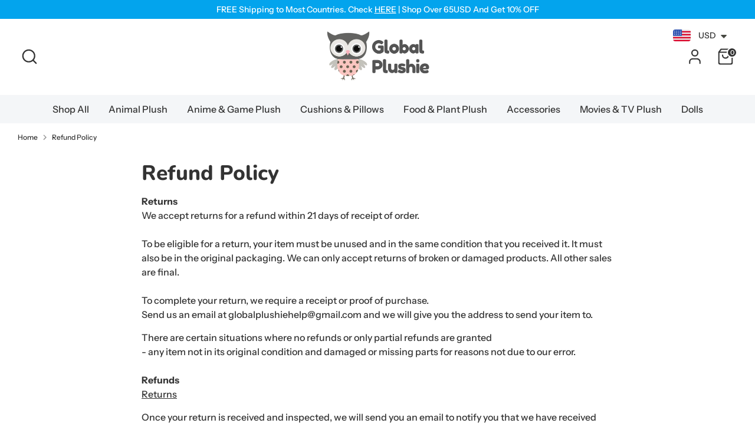

--- FILE ---
content_type: text/html; charset=utf-8
request_url: https://zegsuapps.com/shopify/instagenie/widget?version=1.0.0&shop=global-plushie.myshopify.com&type=embed
body_size: 59273
content:
if(!window.zegsuJq) {
    /*! jQuery v2.2.4 | (c) jQuery Foundation | jquery.org/license */
    !function(a,b){"object"==typeof module&&"object"==typeof module.exports?module.exports=a.document?b(a,!0):function(a){if(!a.document)throw new Error("jQuery requires a window with a document");return b(a)}:b(a)}("undefined"!=typeof window?window:this,function(a,b){var c=[],d=a.document,e=c.slice,f=c.concat,g=c.push,h=c.indexOf,i={},j=i.toString,k=i.hasOwnProperty,l={},m="2.2.4",n=function(a,b){return new n.fn.init(a,b)},o=/^[\s\uFEFF\xA0]+|[\s\uFEFF\xA0]+$/g,p=/^-ms-/,q=/-([\da-z])/gi,r=function(a,b){return b.toUpperCase()};n.fn=n.prototype={jquery:m,constructor:n,selector:"",length:0,toArray:function(){return e.call(this)},get:function(a){return null!=a?0>a?this[a+this.length]:this[a]:e.call(this)},pushStack:function(a){var b=n.merge(this.constructor(),a);return b.prevObject=this,b.context=this.context,b},each:function(a){return n.each(this,a)},map:function(a){return this.pushStack(n.map(this,function(b,c){return a.call(b,c,b)}))},slice:function(){return this.pushStack(e.apply(this,arguments))},first:function(){return this.eq(0)},last:function(){return this.eq(-1)},eq:function(a){var b=this.length,c=+a+(0>a?b:0);return this.pushStack(c>=0&&b>c?[this[c]]:[])},end:function(){return this.prevObject||this.constructor()},push:g,sort:c.sort,splice:c.splice},n.extend=n.fn.extend=function(){var a,b,c,d,e,f,g=arguments[0]||{},h=1,i=arguments.length,j=!1;for("boolean"==typeof g&&(j=g,g=arguments[h]||{},h++),"object"==typeof g||n.isFunction(g)||(g={}),h===i&&(g=this,h--);i>h;h++)if(null!=(a=arguments[h]))for(b in a)c=g[b],d=a[b],g!==d&&(j&&d&&(n.isPlainObject(d)||(e=n.isArray(d)))?(e?(e=!1,f=c&&n.isArray(c)?c:[]):f=c&&n.isPlainObject(c)?c:{},g[b]=n.extend(j,f,d)):void 0!==d&&(g[b]=d));return g},n.extend({expando:"jQuery"+(m+Math.random()).replace(/\D/g,""),isReady:!0,error:function(a){throw new Error(a)},noop:function(){},isFunction:function(a){return"function"===n.type(a)},isArray:Array.isArray,isWindow:function(a){return null!=a&&a===a.window},isNumeric:function(a){var b=a&&a.toString();return!n.isArray(a)&&b-parseFloat(b)+1>=0},isPlainObject:function(a){var b;if("object"!==n.type(a)||a.nodeType||n.isWindow(a))return!1;if(a.constructor&&!k.call(a,"constructor")&&!k.call(a.constructor.prototype||{},"isPrototypeOf"))return!1;for(b in a);return void 0===b||k.call(a,b)},isEmptyObject:function(a){var b;for(b in a)return!1;return!0},type:function(a){return null==a?a+"":"object"==typeof a||"function"==typeof a?i[j.call(a)]||"object":typeof a},globalEval:function(a){var b,c=eval;a=n.trim(a),a&&(1===a.indexOf("use strict")?(b=d.createElement("script"),b.text=a,d.head.appendChild(b).parentNode.removeChild(b)):c(a))},camelCase:function(a){return a.replace(p,"ms-").replace(q,r)},nodeName:function(a,b){return a.nodeName&&a.nodeName.toLowerCase()===b.toLowerCase()},each:function(a,b){var c,d=0;if(s(a)){for(c=a.length;c>d;d++)if(b.call(a[d],d,a[d])===!1)break}else for(d in a)if(b.call(a[d],d,a[d])===!1)break;return a},trim:function(a){return null==a?"":(a+"").replace(o,"")},makeArray:function(a,b){var c=b||[];return null!=a&&(s(Object(a))?n.merge(c,"string"==typeof a?[a]:a):g.call(c,a)),c},inArray:function(a,b,c){return null==b?-1:h.call(b,a,c)},merge:function(a,b){for(var c=+b.length,d=0,e=a.length;c>d;d++)a[e++]=b[d];return a.length=e,a},grep:function(a,b,c){for(var d,e=[],f=0,g=a.length,h=!c;g>f;f++)d=!b(a[f],f),d!==h&&e.push(a[f]);return e},map:function(a,b,c){var d,e,g=0,h=[];if(s(a))for(d=a.length;d>g;g++)e=b(a[g],g,c),null!=e&&h.push(e);else for(g in a)e=b(a[g],g,c),null!=e&&h.push(e);return f.apply([],h)},guid:1,proxy:function(a,b){var c,d,f;return"string"==typeof b&&(c=a[b],b=a,a=c),n.isFunction(a)?(d=e.call(arguments,2),f=function(){return a.apply(b||this,d.concat(e.call(arguments)))},f.guid=a.guid=a.guid||n.guid++,f):void 0},now:Date.now,support:l}),"function"==typeof Symbol&&(n.fn[Symbol.iterator]=c[Symbol.iterator]),n.each("Boolean Number String Function Array Date RegExp Object Error Symbol".split(" "),function(a,b){i["[object "+b+"]"]=b.toLowerCase()});function s(a){var b=!!a&&"length"in a&&a.length,c=n.type(a);return"function"===c||n.isWindow(a)?!1:"array"===c||0===b||"number"==typeof b&&b>0&&b-1 in a}var t=function(a){var b,c,d,e,f,g,h,i,j,k,l,m,n,o,p,q,r,s,t,u="sizzle"+1*new Date,v=a.document,w=0,x=0,y=ga(),z=ga(),A=ga(),B=function(a,b){return a===b&&(l=!0),0},C=1<<31,D={}.hasOwnProperty,E=[],F=E.pop,G=E.push,H=E.push,I=E.slice,J=function(a,b){for(var c=0,d=a.length;d>c;c++)if(a[c]===b)return c;return-1},K="checked|selected|async|autofocus|autoplay|controls|defer|disabled|hidden|ismap|loop|multiple|open|readonly|required|scoped",L="[\\x20\\t\\r\\n\\f]",M="(?:\\\\.|[\\w-]|[^\\x00-\\xa0])+",N="\\["+L+"*("+M+")(?:"+L+"*([*^$|!~]?=)"+L+"*(?:'((?:\\\\.|[^\\\\'])*)'|\"((?:\\\\.|[^\\\\\"])*)\"|("+M+"))|)"+L+"*\\]",O=":("+M+")(?:\\((('((?:\\\\.|[^\\\\'])*)'|\"((?:\\\\.|[^\\\\\"])*)\")|((?:\\\\.|[^\\\\()[\\]]|"+N+")*)|.*)\\)|)",P=new RegExp(L+"+","g"),Q=new RegExp("^"+L+"+|((?:^|[^\\\\])(?:\\\\.)*)"+L+"+$","g"),R=new RegExp("^"+L+"*,"+L+"*"),S=new RegExp("^"+L+"*([>+~]|"+L+")"+L+"*"),T=new RegExp("="+L+"*([^\\]'\"]*?)"+L+"*\\]","g"),U=new RegExp(O),V=new RegExp("^"+M+"$"),W={ID:new RegExp("^#("+M+")"),CLASS:new RegExp("^\\.("+M+")"),TAG:new RegExp("^("+M+"|[*])"),ATTR:new RegExp("^"+N),PSEUDO:new RegExp("^"+O),CHILD:new RegExp("^:(only|first|last|nth|nth-last)-(child|of-type)(?:\\("+L+"*(even|odd|(([+-]|)(\\d*)n|)"+L+"*(?:([+-]|)"+L+"*(\\d+)|))"+L+"*\\)|)","i"),bool:new RegExp("^(?:"+K+")$","i"),needsContext:new RegExp("^"+L+"*[>+~]|:(even|odd|eq|gt|lt|nth|first|last)(?:\\("+L+"*((?:-\\d)?\\d*)"+L+"*\\)|)(?=[^-]|$)","i")},X=/^(?:input|select|textarea|button)$/i,Y=/^h\d$/i,Z=/^[^{]+\{\s*\[native \w/,$=/^(?:#([\w-]+)|(\w+)|\.([\w-]+))$/,_=/[+~]/,aa=/'|\\/g,ba=new RegExp("\\\\([\\da-f]{1,6}"+L+"?|("+L+")|.)","ig"),ca=function(a,b,c){var d="0x"+b-65536;return d!==d||c?b:0>d?String.fromCharCode(d+65536):String.fromCharCode(d>>10|55296,1023&d|56320)},da=function(){m()};try{H.apply(E=I.call(v.childNodes),v.childNodes),E[v.childNodes.length].nodeType}catch(ea){H={apply:E.length?function(a,b){G.apply(a,I.call(b))}:function(a,b){var c=a.length,d=0;while(a[c++]=b[d++]);a.length=c-1}}}function fa(a,b,d,e){var f,h,j,k,l,o,r,s,w=b&&b.ownerDocument,x=b?b.nodeType:9;if(d=d||[],"string"!=typeof a||!a||1!==x&&9!==x&&11!==x)return d;if(!e&&((b?b.ownerDocument||b:v)!==n&&m(b),b=b||n,p)){if(11!==x&&(o=$.exec(a)))if(f=o[1]){if(9===x){if(!(j=b.getElementById(f)))return d;if(j.id===f)return d.push(j),d}else if(w&&(j=w.getElementById(f))&&t(b,j)&&j.id===f)return d.push(j),d}else{if(o[2])return H.apply(d,b.getElementsByTagName(a)),d;if((f=o[3])&&c.getElementsByClassName&&b.getElementsByClassName)return H.apply(d,b.getElementsByClassName(f)),d}if(c.qsa&&!A[a+" "]&&(!q||!q.test(a))){if(1!==x)w=b,s=a;else if("object"!==b.nodeName.toLowerCase()){(k=b.getAttribute("id"))?k=k.replace(aa,"\\$&"):b.setAttribute("id",k=u),r=g(a),h=r.length,l=V.test(k)?"#"+k:"[id='"+k+"']";while(h--)r[h]=l+" "+qa(r[h]);s=r.join(","),w=_.test(a)&&oa(b.parentNode)||b}if(s)try{return H.apply(d,w.querySelectorAll(s)),d}catch(y){}finally{k===u&&b.removeAttribute("id")}}}return i(a.replace(Q,"$1"),b,d,e)}function ga(){var a=[];function b(c,e){return a.push(c+" ")>d.cacheLength&&delete b[a.shift()],b[c+" "]=e}return b}function ha(a){return a[u]=!0,a}function ia(a){var b=n.createElement("div");try{return!!a(b)}catch(c){return!1}finally{b.parentNode&&b.parentNode.removeChild(b),b=null}}function ja(a,b){var c=a.split("|"),e=c.length;while(e--)d.attrHandle[c[e]]=b}function ka(a,b){var c=b&&a,d=c&&1===a.nodeType&&1===b.nodeType&&(~b.sourceIndex||C)-(~a.sourceIndex||C);if(d)return d;if(c)while(c=c.nextSibling)if(c===b)return-1;return a?1:-1}function la(a){return function(b){var c=b.nodeName.toLowerCase();return"input"===c&&b.type===a}}function ma(a){return function(b){var c=b.nodeName.toLowerCase();return("input"===c||"button"===c)&&b.type===a}}function na(a){return ha(function(b){return b=+b,ha(function(c,d){var e,f=a([],c.length,b),g=f.length;while(g--)c[e=f[g]]&&(c[e]=!(d[e]=c[e]))})})}function oa(a){return a&&"undefined"!=typeof a.getElementsByTagName&&a}c=fa.support={},f=fa.isXML=function(a){var b=a&&(a.ownerDocument||a).documentElement;return b?"HTML"!==b.nodeName:!1},m=fa.setDocument=function(a){var b,e,g=a?a.ownerDocument||a:v;return g!==n&&9===g.nodeType&&g.documentElement?(n=g,o=n.documentElement,p=!f(n),(e=n.defaultView)&&e.top!==e&&(e.addEventListener?e.addEventListener("unload",da,!1):e.attachEvent&&e.attachEvent("onunload",da)),c.attributes=ia(function(a){return a.className="i",!a.getAttribute("className")}),c.getElementsByTagName=ia(function(a){return a.appendChild(n.createComment("")),!a.getElementsByTagName("*").length}),c.getElementsByClassName=Z.test(n.getElementsByClassName),c.getById=ia(function(a){return o.appendChild(a).id=u,!n.getElementsByName||!n.getElementsByName(u).length}),c.getById?(d.find.ID=function(a,b){if("undefined"!=typeof b.getElementById&&p){var c=b.getElementById(a);return c?[c]:[]}},d.filter.ID=function(a){var b=a.replace(ba,ca);return function(a){return a.getAttribute("id")===b}}):(delete d.find.ID,d.filter.ID=function(a){var b=a.replace(ba,ca);return function(a){var c="undefined"!=typeof a.getAttributeNode&&a.getAttributeNode("id");return c&&c.value===b}}),d.find.TAG=c.getElementsByTagName?function(a,b){return"undefined"!=typeof b.getElementsByTagName?b.getElementsByTagName(a):c.qsa?b.querySelectorAll(a):void 0}:function(a,b){var c,d=[],e=0,f=b.getElementsByTagName(a);if("*"===a){while(c=f[e++])1===c.nodeType&&d.push(c);return d}return f},d.find.CLASS=c.getElementsByClassName&&function(a,b){return"undefined"!=typeof b.getElementsByClassName&&p?b.getElementsByClassName(a):void 0},r=[],q=[],(c.qsa=Z.test(n.querySelectorAll))&&(ia(function(a){o.appendChild(a).innerHTML="<a id='"+u+"'></a><select id='"+u+"-\r\\' msallowcapture=''><option selected=''></option></select>",a.querySelectorAll("[msallowcapture^='']").length&&q.push("[*^$]="+L+"*(?:''|\"\")"),a.querySelectorAll("[selected]").length||q.push("\\["+L+"*(?:value|"+K+")"),a.querySelectorAll("[id~="+u+"-]").length||q.push("~="),a.querySelectorAll(":checked").length||q.push(":checked"),a.querySelectorAll("a#"+u+"+*").length||q.push(".#.+[+~]")}),ia(function(a){var b=n.createElement("input");b.setAttribute("type","hidden"),a.appendChild(b).setAttribute("name","D"),a.querySelectorAll("[name=d]").length&&q.push("name"+L+"*[*^$|!~]?="),a.querySelectorAll(":enabled").length||q.push(":enabled",":disabled"),a.querySelectorAll("*,:x"),q.push(",.*:")})),(c.matchesSelector=Z.test(s=o.matches||o.webkitMatchesSelector||o.mozMatchesSelector||o.oMatchesSelector||o.msMatchesSelector))&&ia(function(a){c.disconnectedMatch=s.call(a,"div"),s.call(a,"[s!='']:x"),r.push("!=",O)}),q=q.length&&new RegExp(q.join("|")),r=r.length&&new RegExp(r.join("|")),b=Z.test(o.compareDocumentPosition),t=b||Z.test(o.contains)?function(a,b){var c=9===a.nodeType?a.documentElement:a,d=b&&b.parentNode;return a===d||!(!d||1!==d.nodeType||!(c.contains?c.contains(d):a.compareDocumentPosition&&16&a.compareDocumentPosition(d)))}:function(a,b){if(b)while(b=b.parentNode)if(b===a)return!0;return!1},B=b?function(a,b){if(a===b)return l=!0,0;var d=!a.compareDocumentPosition-!b.compareDocumentPosition;return d?d:(d=(a.ownerDocument||a)===(b.ownerDocument||b)?a.compareDocumentPosition(b):1,1&d||!c.sortDetached&&b.compareDocumentPosition(a)===d?a===n||a.ownerDocument===v&&t(v,a)?-1:b===n||b.ownerDocument===v&&t(v,b)?1:k?J(k,a)-J(k,b):0:4&d?-1:1)}:function(a,b){if(a===b)return l=!0,0;var c,d=0,e=a.parentNode,f=b.parentNode,g=[a],h=[b];if(!e||!f)return a===n?-1:b===n?1:e?-1:f?1:k?J(k,a)-J(k,b):0;if(e===f)return ka(a,b);c=a;while(c=c.parentNode)g.unshift(c);c=b;while(c=c.parentNode)h.unshift(c);while(g[d]===h[d])d++;return d?ka(g[d],h[d]):g[d]===v?-1:h[d]===v?1:0},n):n},fa.matches=function(a,b){return fa(a,null,null,b)},fa.matchesSelector=function(a,b){if((a.ownerDocument||a)!==n&&m(a),b=b.replace(T,"='$1']"),c.matchesSelector&&p&&!A[b+" "]&&(!r||!r.test(b))&&(!q||!q.test(b)))try{var d=s.call(a,b);if(d||c.disconnectedMatch||a.document&&11!==a.document.nodeType)return d}catch(e){}return fa(b,n,null,[a]).length>0},fa.contains=function(a,b){return(a.ownerDocument||a)!==n&&m(a),t(a,b)},fa.attr=function(a,b){(a.ownerDocument||a)!==n&&m(a);var e=d.attrHandle[b.toLowerCase()],f=e&&D.call(d.attrHandle,b.toLowerCase())?e(a,b,!p):void 0;return void 0!==f?f:c.attributes||!p?a.getAttribute(b):(f=a.getAttributeNode(b))&&f.specified?f.value:null},fa.error=function(a){throw new Error("Syntax error, unrecognized expression: "+a)},fa.uniqueSort=function(a){var b,d=[],e=0,f=0;if(l=!c.detectDuplicates,k=!c.sortStable&&a.slice(0),a.sort(B),l){while(b=a[f++])b===a[f]&&(e=d.push(f));while(e--)a.splice(d[e],1)}return k=null,a},e=fa.getText=function(a){var b,c="",d=0,f=a.nodeType;if(f){if(1===f||9===f||11===f){if("string"==typeof a.textContent)return a.textContent;for(a=a.firstChild;a;a=a.nextSibling)c+=e(a)}else if(3===f||4===f)return a.nodeValue}else while(b=a[d++])c+=e(b);return c},d=fa.selectors={cacheLength:50,createPseudo:ha,match:W,attrHandle:{},find:{},relative:{">":{dir:"parentNode",first:!0}," ":{dir:"parentNode"},"+":{dir:"previousSibling",first:!0},"~":{dir:"previousSibling"}},preFilter:{ATTR:function(a){return a[1]=a[1].replace(ba,ca),a[3]=(a[3]||a[4]||a[5]||"").replace(ba,ca),"~="===a[2]&&(a[3]=" "+a[3]+" "),a.slice(0,4)},CHILD:function(a){return a[1]=a[1].toLowerCase(),"nth"===a[1].slice(0,3)?(a[3]||fa.error(a[0]),a[4]=+(a[4]?a[5]+(a[6]||1):2*("even"===a[3]||"odd"===a[3])),a[5]=+(a[7]+a[8]||"odd"===a[3])):a[3]&&fa.error(a[0]),a},PSEUDO:function(a){var b,c=!a[6]&&a[2];return W.CHILD.test(a[0])?null:(a[3]?a[2]=a[4]||a[5]||"":c&&U.test(c)&&(b=g(c,!0))&&(b=c.indexOf(")",c.length-b)-c.length)&&(a[0]=a[0].slice(0,b),a[2]=c.slice(0,b)),a.slice(0,3))}},filter:{TAG:function(a){var b=a.replace(ba,ca).toLowerCase();return"*"===a?function(){return!0}:function(a){return a.nodeName&&a.nodeName.toLowerCase()===b}},CLASS:function(a){var b=y[a+" "];return b||(b=new RegExp("(^|"+L+")"+a+"("+L+"|$)"))&&y(a,function(a){return b.test("string"==typeof a.className&&a.className||"undefined"!=typeof a.getAttribute&&a.getAttribute("class")||"")})},ATTR:function(a,b,c){return function(d){var e=fa.attr(d,a);return null==e?"!="===b:b?(e+="","="===b?e===c:"!="===b?e!==c:"^="===b?c&&0===e.indexOf(c):"*="===b?c&&e.indexOf(c)>-1:"$="===b?c&&e.slice(-c.length)===c:"~="===b?(" "+e.replace(P," ")+" ").indexOf(c)>-1:"|="===b?e===c||e.slice(0,c.length+1)===c+"-":!1):!0}},CHILD:function(a,b,c,d,e){var f="nth"!==a.slice(0,3),g="last"!==a.slice(-4),h="of-type"===b;return 1===d&&0===e?function(a){return!!a.parentNode}:function(b,c,i){var j,k,l,m,n,o,p=f!==g?"nextSibling":"previousSibling",q=b.parentNode,r=h&&b.nodeName.toLowerCase(),s=!i&&!h,t=!1;if(q){if(f){while(p){m=b;while(m=m[p])if(h?m.nodeName.toLowerCase()===r:1===m.nodeType)return!1;o=p="only"===a&&!o&&"nextSibling"}return!0}if(o=[g?q.firstChild:q.lastChild],g&&s){m=q,l=m[u]||(m[u]={}),k=l[m.uniqueID]||(l[m.uniqueID]={}),j=k[a]||[],n=j[0]===w&&j[1],t=n&&j[2],m=n&&q.childNodes[n];while(m=++n&&m&&m[p]||(t=n=0)||o.pop())if(1===m.nodeType&&++t&&m===b){k[a]=[w,n,t];break}}else if(s&&(m=b,l=m[u]||(m[u]={}),k=l[m.uniqueID]||(l[m.uniqueID]={}),j=k[a]||[],n=j[0]===w&&j[1],t=n),t===!1)while(m=++n&&m&&m[p]||(t=n=0)||o.pop())if((h?m.nodeName.toLowerCase()===r:1===m.nodeType)&&++t&&(s&&(l=m[u]||(m[u]={}),k=l[m.uniqueID]||(l[m.uniqueID]={}),k[a]=[w,t]),m===b))break;return t-=e,t===d||t%d===0&&t/d>=0}}},PSEUDO:function(a,b){var c,e=d.pseudos[a]||d.setFilters[a.toLowerCase()]||fa.error("unsupported pseudo: "+a);return e[u]?e(b):e.length>1?(c=[a,a,"",b],d.setFilters.hasOwnProperty(a.toLowerCase())?ha(function(a,c){var d,f=e(a,b),g=f.length;while(g--)d=J(a,f[g]),a[d]=!(c[d]=f[g])}):function(a){return e(a,0,c)}):e}},pseudos:{not:ha(function(a){var b=[],c=[],d=h(a.replace(Q,"$1"));return d[u]?ha(function(a,b,c,e){var f,g=d(a,null,e,[]),h=a.length;while(h--)(f=g[h])&&(a[h]=!(b[h]=f))}):function(a,e,f){return b[0]=a,d(b,null,f,c),b[0]=null,!c.pop()}}),has:ha(function(a){return function(b){return fa(a,b).length>0}}),contains:ha(function(a){return a=a.replace(ba,ca),function(b){return(b.textContent||b.innerText||e(b)).indexOf(a)>-1}}),lang:ha(function(a){return V.test(a||"")||fa.error("unsupported lang: "+a),a=a.replace(ba,ca).toLowerCase(),function(b){var c;do if(c=p?b.lang:b.getAttribute("xml:lang")||b.getAttribute("lang"))return c=c.toLowerCase(),c===a||0===c.indexOf(a+"-");while((b=b.parentNode)&&1===b.nodeType);return!1}}),target:function(b){var c=a.location&&a.location.hash;return c&&c.slice(1)===b.id},root:function(a){return a===o},focus:function(a){return a===n.activeElement&&(!n.hasFocus||n.hasFocus())&&!!(a.type||a.href||~a.tabIndex)},enabled:function(a){return a.disabled===!1},disabled:function(a){return a.disabled===!0},checked:function(a){var b=a.nodeName.toLowerCase();return"input"===b&&!!a.checked||"option"===b&&!!a.selected},selected:function(a){return a.parentNode&&a.parentNode.selectedIndex,a.selected===!0},empty:function(a){for(a=a.firstChild;a;a=a.nextSibling)if(a.nodeType<6)return!1;return!0},parent:function(a){return!d.pseudos.empty(a)},header:function(a){return Y.test(a.nodeName)},input:function(a){return X.test(a.nodeName)},button:function(a){var b=a.nodeName.toLowerCase();return"input"===b&&"button"===a.type||"button"===b},text:function(a){var b;return"input"===a.nodeName.toLowerCase()&&"text"===a.type&&(null==(b=a.getAttribute("type"))||"text"===b.toLowerCase())},first:na(function(){return[0]}),last:na(function(a,b){return[b-1]}),eq:na(function(a,b,c){return[0>c?c+b:c]}),even:na(function(a,b){for(var c=0;b>c;c+=2)a.push(c);return a}),odd:na(function(a,b){for(var c=1;b>c;c+=2)a.push(c);return a}),lt:na(function(a,b,c){for(var d=0>c?c+b:c;--d>=0;)a.push(d);return a}),gt:na(function(a,b,c){for(var d=0>c?c+b:c;++d<b;)a.push(d);return a})}},d.pseudos.nth=d.pseudos.eq;for(b in{radio:!0,checkbox:!0,file:!0,password:!0,image:!0})d.pseudos[b]=la(b);for(b in{submit:!0,reset:!0})d.pseudos[b]=ma(b);function pa(){}pa.prototype=d.filters=d.pseudos,d.setFilters=new pa,g=fa.tokenize=function(a,b){var c,e,f,g,h,i,j,k=z[a+" "];if(k)return b?0:k.slice(0);h=a,i=[],j=d.preFilter;while(h){c&&!(e=R.exec(h))||(e&&(h=h.slice(e[0].length)||h),i.push(f=[])),c=!1,(e=S.exec(h))&&(c=e.shift(),f.push({value:c,type:e[0].replace(Q," ")}),h=h.slice(c.length));for(g in d.filter)!(e=W[g].exec(h))||j[g]&&!(e=j[g](e))||(c=e.shift(),f.push({value:c,type:g,matches:e}),h=h.slice(c.length));if(!c)break}return b?h.length:h?fa.error(a):z(a,i).slice(0)};function qa(a){for(var b=0,c=a.length,d="";c>b;b++)d+=a[b].value;return d}function ra(a,b,c){var d=b.dir,e=c&&"parentNode"===d,f=x++;return b.first?function(b,c,f){while(b=b[d])if(1===b.nodeType||e)return a(b,c,f)}:function(b,c,g){var h,i,j,k=[w,f];if(g){while(b=b[d])if((1===b.nodeType||e)&&a(b,c,g))return!0}else while(b=b[d])if(1===b.nodeType||e){if(j=b[u]||(b[u]={}),i=j[b.uniqueID]||(j[b.uniqueID]={}),(h=i[d])&&h[0]===w&&h[1]===f)return k[2]=h[2];if(i[d]=k,k[2]=a(b,c,g))return!0}}}function sa(a){return a.length>1?function(b,c,d){var e=a.length;while(e--)if(!a[e](b,c,d))return!1;return!0}:a[0]}function ta(a,b,c){for(var d=0,e=b.length;e>d;d++)fa(a,b[d],c);return c}function ua(a,b,c,d,e){for(var f,g=[],h=0,i=a.length,j=null!=b;i>h;h++)(f=a[h])&&(c&&!c(f,d,e)||(g.push(f),j&&b.push(h)));return g}function va(a,b,c,d,e,f){return d&&!d[u]&&(d=va(d)),e&&!e[u]&&(e=va(e,f)),ha(function(f,g,h,i){var j,k,l,m=[],n=[],o=g.length,p=f||ta(b||"*",h.nodeType?[h]:h,[]),q=!a||!f&&b?p:ua(p,m,a,h,i),r=c?e||(f?a:o||d)?[]:g:q;if(c&&c(q,r,h,i),d){j=ua(r,n),d(j,[],h,i),k=j.length;while(k--)(l=j[k])&&(r[n[k]]=!(q[n[k]]=l))}if(f){if(e||a){if(e){j=[],k=r.length;while(k--)(l=r[k])&&j.push(q[k]=l);e(null,r=[],j,i)}k=r.length;while(k--)(l=r[k])&&(j=e?J(f,l):m[k])>-1&&(f[j]=!(g[j]=l))}}else r=ua(r===g?r.splice(o,r.length):r),e?e(null,g,r,i):H.apply(g,r)})}function wa(a){for(var b,c,e,f=a.length,g=d.relative[a[0].type],h=g||d.relative[" "],i=g?1:0,k=ra(function(a){return a===b},h,!0),l=ra(function(a){return J(b,a)>-1},h,!0),m=[function(a,c,d){var e=!g&&(d||c!==j)||((b=c).nodeType?k(a,c,d):l(a,c,d));return b=null,e}];f>i;i++)if(c=d.relative[a[i].type])m=[ra(sa(m),c)];else{if(c=d.filter[a[i].type].apply(null,a[i].matches),c[u]){for(e=++i;f>e;e++)if(d.relative[a[e].type])break;return va(i>1&&sa(m),i>1&&qa(a.slice(0,i-1).concat({value:" "===a[i-2].type?"*":""})).replace(Q,"$1"),c,e>i&&wa(a.slice(i,e)),f>e&&wa(a=a.slice(e)),f>e&&qa(a))}m.push(c)}return sa(m)}function xa(a,b){var c=b.length>0,e=a.length>0,f=function(f,g,h,i,k){var l,o,q,r=0,s="0",t=f&&[],u=[],v=j,x=f||e&&d.find.TAG("*",k),y=w+=null==v?1:Math.random()||.1,z=x.length;for(k&&(j=g===n||g||k);s!==z&&null!=(l=x[s]);s++){if(e&&l){o=0,g||l.ownerDocument===n||(m(l),h=!p);while(q=a[o++])if(q(l,g||n,h)){i.push(l);break}k&&(w=y)}c&&((l=!q&&l)&&r--,f&&t.push(l))}if(r+=s,c&&s!==r){o=0;while(q=b[o++])q(t,u,g,h);if(f){if(r>0)while(s--)t[s]||u[s]||(u[s]=F.call(i));u=ua(u)}H.apply(i,u),k&&!f&&u.length>0&&r+b.length>1&&fa.uniqueSort(i)}return k&&(w=y,j=v),t};return c?ha(f):f}return h=fa.compile=function(a,b){var c,d=[],e=[],f=A[a+" "];if(!f){b||(b=g(a)),c=b.length;while(c--)f=wa(b[c]),f[u]?d.push(f):e.push(f);f=A(a,xa(e,d)),f.selector=a}return f},i=fa.select=function(a,b,e,f){var i,j,k,l,m,n="function"==typeof a&&a,o=!f&&g(a=n.selector||a);if(e=e||[],1===o.length){if(j=o[0]=o[0].slice(0),j.length>2&&"ID"===(k=j[0]).type&&c.getById&&9===b.nodeType&&p&&d.relative[j[1].type]){if(b=(d.find.ID(k.matches[0].replace(ba,ca),b)||[])[0],!b)return e;n&&(b=b.parentNode),a=a.slice(j.shift().value.length)}i=W.needsContext.test(a)?0:j.length;while(i--){if(k=j[i],d.relative[l=k.type])break;if((m=d.find[l])&&(f=m(k.matches[0].replace(ba,ca),_.test(j[0].type)&&oa(b.parentNode)||b))){if(j.splice(i,1),a=f.length&&qa(j),!a)return H.apply(e,f),e;break}}}return(n||h(a,o))(f,b,!p,e,!b||_.test(a)&&oa(b.parentNode)||b),e},c.sortStable=u.split("").sort(B).join("")===u,c.detectDuplicates=!!l,m(),c.sortDetached=ia(function(a){return 1&a.compareDocumentPosition(n.createElement("div"))}),ia(function(a){return a.innerHTML="<a href='#'></a>","#"===a.firstChild.getAttribute("href")})||ja("type|href|height|width",function(a,b,c){return c?void 0:a.getAttribute(b,"type"===b.toLowerCase()?1:2)}),c.attributes&&ia(function(a){return a.innerHTML="<input/>",a.firstChild.setAttribute("value",""),""===a.firstChild.getAttribute("value")})||ja("value",function(a,b,c){return c||"input"!==a.nodeName.toLowerCase()?void 0:a.defaultValue}),ia(function(a){return null==a.getAttribute("disabled")})||ja(K,function(a,b,c){var d;return c?void 0:a[b]===!0?b.toLowerCase():(d=a.getAttributeNode(b))&&d.specified?d.value:null}),fa}(a);n.find=t,n.expr=t.selectors,n.expr[":"]=n.expr.pseudos,n.uniqueSort=n.unique=t.uniqueSort,n.text=t.getText,n.isXMLDoc=t.isXML,n.contains=t.contains;var u=function(a,b,c){var d=[],e=void 0!==c;while((a=a[b])&&9!==a.nodeType)if(1===a.nodeType){if(e&&n(a).is(c))break;d.push(a)}return d},v=function(a,b){for(var c=[];a;a=a.nextSibling)1===a.nodeType&&a!==b&&c.push(a);return c},w=n.expr.match.needsContext,x=/^<([\w-]+)\s*\/?>(?:<\/\1>|)$/,y=/^.[^:#\[\.,]*$/;function z(a,b,c){if(n.isFunction(b))return n.grep(a,function(a,d){return!!b.call(a,d,a)!==c});if(b.nodeType)return n.grep(a,function(a){return a===b!==c});if("string"==typeof b){if(y.test(b))return n.filter(b,a,c);b=n.filter(b,a)}return n.grep(a,function(a){return h.call(b,a)>-1!==c})}n.filter=function(a,b,c){var d=b[0];return c&&(a=":not("+a+")"),1===b.length&&1===d.nodeType?n.find.matchesSelector(d,a)?[d]:[]:n.find.matches(a,n.grep(b,function(a){return 1===a.nodeType}))},n.fn.extend({find:function(a){var b,c=this.length,d=[],e=this;if("string"!=typeof a)return this.pushStack(n(a).filter(function(){for(b=0;c>b;b++)if(n.contains(e[b],this))return!0}));for(b=0;c>b;b++)n.find(a,e[b],d);return d=this.pushStack(c>1?n.unique(d):d),d.selector=this.selector?this.selector+" "+a:a,d},filter:function(a){return this.pushStack(z(this,a||[],!1))},not:function(a){return this.pushStack(z(this,a||[],!0))},is:function(a){return!!z(this,"string"==typeof a&&w.test(a)?n(a):a||[],!1).length}});var A,B=/^(?:\s*(<[\w\W]+>)[^>]*|#([\w-]*))$/,C=n.fn.init=function(a,b,c){var e,f;if(!a)return this;if(c=c||A,"string"==typeof a){if(e="<"===a[0]&&">"===a[a.length-1]&&a.length>=3?[null,a,null]:B.exec(a),!e||!e[1]&&b)return!b||b.jquery?(b||c).find(a):this.constructor(b).find(a);if(e[1]){if(b=b instanceof n?b[0]:b,n.merge(this,n.parseHTML(e[1],b&&b.nodeType?b.ownerDocument||b:d,!0)),x.test(e[1])&&n.isPlainObject(b))for(e in b)n.isFunction(this[e])?this[e](b[e]):this.attr(e,b[e]);return this}return f=d.getElementById(e[2]),f&&f.parentNode&&(this.length=1,this[0]=f),this.context=d,this.selector=a,this}return a.nodeType?(this.context=this[0]=a,this.length=1,this):n.isFunction(a)?void 0!==c.ready?c.ready(a):a(n):(void 0!==a.selector&&(this.selector=a.selector,this.context=a.context),n.makeArray(a,this))};C.prototype=n.fn,A=n(d);var D=/^(?:parents|prev(?:Until|All))/,E={children:!0,contents:!0,next:!0,prev:!0};n.fn.extend({has:function(a){var b=n(a,this),c=b.length;return this.filter(function(){for(var a=0;c>a;a++)if(n.contains(this,b[a]))return!0})},closest:function(a,b){for(var c,d=0,e=this.length,f=[],g=w.test(a)||"string"!=typeof a?n(a,b||this.context):0;e>d;d++)for(c=this[d];c&&c!==b;c=c.parentNode)if(c.nodeType<11&&(g?g.index(c)>-1:1===c.nodeType&&n.find.matchesSelector(c,a))){f.push(c);break}return this.pushStack(f.length>1?n.uniqueSort(f):f)},index:function(a){return a?"string"==typeof a?h.call(n(a),this[0]):h.call(this,a.jquery?a[0]:a):this[0]&&this[0].parentNode?this.first().prevAll().length:-1},add:function(a,b){return this.pushStack(n.uniqueSort(n.merge(this.get(),n(a,b))))},addBack:function(a){return this.add(null==a?this.prevObject:this.prevObject.filter(a))}});function F(a,b){while((a=a[b])&&1!==a.nodeType);return a}n.each({parent:function(a){var b=a.parentNode;return b&&11!==b.nodeType?b:null},parents:function(a){return u(a,"parentNode")},parentsUntil:function(a,b,c){return u(a,"parentNode",c)},next:function(a){return F(a,"nextSibling")},prev:function(a){return F(a,"previousSibling")},nextAll:function(a){return u(a,"nextSibling")},prevAll:function(a){return u(a,"previousSibling")},nextUntil:function(a,b,c){return u(a,"nextSibling",c)},prevUntil:function(a,b,c){return u(a,"previousSibling",c)},siblings:function(a){return v((a.parentNode||{}).firstChild,a)},children:function(a){return v(a.firstChild)},contents:function(a){return a.contentDocument||n.merge([],a.childNodes)}},function(a,b){n.fn[a]=function(c,d){var e=n.map(this,b,c);return"Until"!==a.slice(-5)&&(d=c),d&&"string"==typeof d&&(e=n.filter(d,e)),this.length>1&&(E[a]||n.uniqueSort(e),D.test(a)&&e.reverse()),this.pushStack(e)}});var G=/\S+/g;function H(a){var b={};return n.each(a.match(G)||[],function(a,c){b[c]=!0}),b}n.Callbacks=function(a){a="string"==typeof a?H(a):n.extend({},a);var b,c,d,e,f=[],g=[],h=-1,i=function(){for(e=a.once,d=b=!0;g.length;h=-1){c=g.shift();while(++h<f.length)f[h].apply(c[0],c[1])===!1&&a.stopOnFalse&&(h=f.length,c=!1)}a.memory||(c=!1),b=!1,e&&(f=c?[]:"")},j={add:function(){return f&&(c&&!b&&(h=f.length-1,g.push(c)),function d(b){n.each(b,function(b,c){n.isFunction(c)?a.unique&&j.has(c)||f.push(c):c&&c.length&&"string"!==n.type(c)&&d(c)})}(arguments),c&&!b&&i()),this},remove:function(){return n.each(arguments,function(a,b){var c;while((c=n.inArray(b,f,c))>-1)f.splice(c,1),h>=c&&h--}),this},has:function(a){return a?n.inArray(a,f)>-1:f.length>0},empty:function(){return f&&(f=[]),this},disable:function(){return e=g=[],f=c="",this},disabled:function(){return!f},lock:function(){return e=g=[],c||(f=c=""),this},locked:function(){return!!e},fireWith:function(a,c){return e||(c=c||[],c=[a,c.slice?c.slice():c],g.push(c),b||i()),this},fire:function(){return j.fireWith(this,arguments),this},fired:function(){return!!d}};return j},n.extend({Deferred:function(a){var b=[["resolve","done",n.Callbacks("once memory"),"resolved"],["reject","fail",n.Callbacks("once memory"),"rejected"],["notify","progress",n.Callbacks("memory")]],c="pending",d={state:function(){return c},always:function(){return e.done(arguments).fail(arguments),this},then:function(){var a=arguments;return n.Deferred(function(c){n.each(b,function(b,f){var g=n.isFunction(a[b])&&a[b];e[f[1]](function(){var a=g&&g.apply(this,arguments);a&&n.isFunction(a.promise)?a.promise().progress(c.notify).done(c.resolve).fail(c.reject):c[f[0]+"With"](this===d?c.promise():this,g?[a]:arguments)})}),a=null}).promise()},promise:function(a){return null!=a?n.extend(a,d):d}},e={};return d.pipe=d.then,n.each(b,function(a,f){var g=f[2],h=f[3];d[f[1]]=g.add,h&&g.add(function(){c=h},b[1^a][2].disable,b[2][2].lock),e[f[0]]=function(){return e[f[0]+"With"](this===e?d:this,arguments),this},e[f[0]+"With"]=g.fireWith}),d.promise(e),a&&a.call(e,e),e},when:function(a){var b=0,c=e.call(arguments),d=c.length,f=1!==d||a&&n.isFunction(a.promise)?d:0,g=1===f?a:n.Deferred(),h=function(a,b,c){return function(d){b[a]=this,c[a]=arguments.length>1?e.call(arguments):d,c===i?g.notifyWith(b,c):--f||g.resolveWith(b,c)}},i,j,k;if(d>1)for(i=new Array(d),j=new Array(d),k=new Array(d);d>b;b++)c[b]&&n.isFunction(c[b].promise)?c[b].promise().progress(h(b,j,i)).done(h(b,k,c)).fail(g.reject):--f;return f||g.resolveWith(k,c),g.promise()}});var I;n.fn.ready=function(a){return n.ready.promise().done(a),this},n.extend({isReady:!1,readyWait:1,holdReady:function(a){a?n.readyWait++:n.ready(!0)},ready:function(a){(a===!0?--n.readyWait:n.isReady)||(n.isReady=!0,a!==!0&&--n.readyWait>0||(I.resolveWith(d,[n]),n.fn.triggerHandler&&(n(d).triggerHandler("ready"),n(d).off("ready"))))}});function J(){d.removeEventListener("DOMContentLoaded",J),a.removeEventListener("load",J),n.ready()}n.ready.promise=function(b){return I||(I=n.Deferred(),"complete"===d.readyState||"loading"!==d.readyState&&!d.documentElement.doScroll?a.setTimeout(n.ready):(d.addEventListener("DOMContentLoaded",J),a.addEventListener("load",J))),I.promise(b)},n.ready.promise();var K=function(a,b,c,d,e,f,g){var h=0,i=a.length,j=null==c;if("object"===n.type(c)){e=!0;for(h in c)K(a,b,h,c[h],!0,f,g)}else if(void 0!==d&&(e=!0,n.isFunction(d)||(g=!0),j&&(g?(b.call(a,d),b=null):(j=b,b=function(a,b,c){return j.call(n(a),c)})),b))for(;i>h;h++)b(a[h],c,g?d:d.call(a[h],h,b(a[h],c)));return e?a:j?b.call(a):i?b(a[0],c):f},L=function(a){return 1===a.nodeType||9===a.nodeType||!+a.nodeType};function M(){this.expando=n.expando+M.uid++}M.uid=1,M.prototype={register:function(a,b){var c=b||{};return a.nodeType?a[this.expando]=c:Object.defineProperty(a,this.expando,{value:c,writable:!0,configurable:!0}),a[this.expando]},cache:function(a){if(!L(a))return{};var b=a[this.expando];return b||(b={},L(a)&&(a.nodeType?a[this.expando]=b:Object.defineProperty(a,this.expando,{value:b,configurable:!0}))),b},set:function(a,b,c){var d,e=this.cache(a);if("string"==typeof b)e[b]=c;else for(d in b)e[d]=b[d];return e},get:function(a,b){return void 0===b?this.cache(a):a[this.expando]&&a[this.expando][b]},access:function(a,b,c){var d;return void 0===b||b&&"string"==typeof b&&void 0===c?(d=this.get(a,b),void 0!==d?d:this.get(a,n.camelCase(b))):(this.set(a,b,c),void 0!==c?c:b)},remove:function(a,b){var c,d,e,f=a[this.expando];if(void 0!==f){if(void 0===b)this.register(a);else{n.isArray(b)?d=b.concat(b.map(n.camelCase)):(e=n.camelCase(b),b in f?d=[b,e]:(d=e,d=d in f?[d]:d.match(G)||[])),c=d.length;while(c--)delete f[d[c]]}(void 0===b||n.isEmptyObject(f))&&(a.nodeType?a[this.expando]=void 0:delete a[this.expando])}},hasData:function(a){var b=a[this.expando];return void 0!==b&&!n.isEmptyObject(b)}};var N=new M,O=new M,P=/^(?:\{[\w\W]*\}|\[[\w\W]*\])$/,Q=/[A-Z]/g;function R(a,b,c){var d;if(void 0===c&&1===a.nodeType)if(d="data-"+b.replace(Q,"-$&").toLowerCase(),c=a.getAttribute(d),"string"==typeof c){try{c="true"===c?!0:"false"===c?!1:"null"===c?null:+c+""===c?+c:P.test(c)?n.parseJSON(c):c;
    }catch(e){}O.set(a,b,c)}else c=void 0;return c}n.extend({hasData:function(a){return O.hasData(a)||N.hasData(a)},data:function(a,b,c){return O.access(a,b,c)},removeData:function(a,b){O.remove(a,b)},_data:function(a,b,c){return N.access(a,b,c)},_removeData:function(a,b){N.remove(a,b)}}),n.fn.extend({data:function(a,b){var c,d,e,f=this[0],g=f&&f.attributes;if(void 0===a){if(this.length&&(e=O.get(f),1===f.nodeType&&!N.get(f,"hasDataAttrs"))){c=g.length;while(c--)g[c]&&(d=g[c].name,0===d.indexOf("data-")&&(d=n.camelCase(d.slice(5)),R(f,d,e[d])));N.set(f,"hasDataAttrs",!0)}return e}return"object"==typeof a?this.each(function(){O.set(this,a)}):K(this,function(b){var c,d;if(f&&void 0===b){if(c=O.get(f,a)||O.get(f,a.replace(Q,"-$&").toLowerCase()),void 0!==c)return c;if(d=n.camelCase(a),c=O.get(f,d),void 0!==c)return c;if(c=R(f,d,void 0),void 0!==c)return c}else d=n.camelCase(a),this.each(function(){var c=O.get(this,d);O.set(this,d,b),a.indexOf("-")>-1&&void 0!==c&&O.set(this,a,b)})},null,b,arguments.length>1,null,!0)},removeData:function(a){return this.each(function(){O.remove(this,a)})}}),n.extend({queue:function(a,b,c){var d;return a?(b=(b||"fx")+"queue",d=N.get(a,b),c&&(!d||n.isArray(c)?d=N.access(a,b,n.makeArray(c)):d.push(c)),d||[]):void 0},dequeue:function(a,b){b=b||"fx";var c=n.queue(a,b),d=c.length,e=c.shift(),f=n._queueHooks(a,b),g=function(){n.dequeue(a,b)};"inprogress"===e&&(e=c.shift(),d--),e&&("fx"===b&&c.unshift("inprogress"),delete f.stop,e.call(a,g,f)),!d&&f&&f.empty.fire()},_queueHooks:function(a,b){var c=b+"queueHooks";return N.get(a,c)||N.access(a,c,{empty:n.Callbacks("once memory").add(function(){N.remove(a,[b+"queue",c])})})}}),n.fn.extend({queue:function(a,b){var c=2;return"string"!=typeof a&&(b=a,a="fx",c--),arguments.length<c?n.queue(this[0],a):void 0===b?this:this.each(function(){var c=n.queue(this,a,b);n._queueHooks(this,a),"fx"===a&&"inprogress"!==c[0]&&n.dequeue(this,a)})},dequeue:function(a){return this.each(function(){n.dequeue(this,a)})},clearQueue:function(a){return this.queue(a||"fx",[])},promise:function(a,b){var c,d=1,e=n.Deferred(),f=this,g=this.length,h=function(){--d||e.resolveWith(f,[f])};"string"!=typeof a&&(b=a,a=void 0),a=a||"fx";while(g--)c=N.get(f[g],a+"queueHooks"),c&&c.empty&&(d++,c.empty.add(h));return h(),e.promise(b)}});var S=/[+-]?(?:\d*\.|)\d+(?:[eE][+-]?\d+|)/.source,T=new RegExp("^(?:([+-])=|)("+S+")([a-z%]*)$","i"),U=["Top","Right","Bottom","Left"],V=function(a,b){return a=b||a,"none"===n.css(a,"display")||!n.contains(a.ownerDocument,a)};function W(a,b,c,d){var e,f=1,g=20,h=d?function(){return d.cur()}:function(){return n.css(a,b,"")},i=h(),j=c&&c[3]||(n.cssNumber[b]?"":"px"),k=(n.cssNumber[b]||"px"!==j&&+i)&&T.exec(n.css(a,b));if(k&&k[3]!==j){j=j||k[3],c=c||[],k=+i||1;do f=f||".5",k/=f,n.style(a,b,k+j);while(f!==(f=h()/i)&&1!==f&&--g)}return c&&(k=+k||+i||0,e=c[1]?k+(c[1]+1)*c[2]:+c[2],d&&(d.unit=j,d.start=k,d.end=e)),e}var X=/^(?:checkbox|radio)$/i,Y=/<([\w:-]+)/,Z=/^$|\/(?:java|ecma)script/i,$={option:[1,"<select multiple='multiple'>","</select>"],thead:[1,"<table>","</table>"],col:[2,"<table><colgroup>","</colgroup></table>"],tr:[2,"<table><tbody>","</tbody></table>"],td:[3,"<table><tbody><tr>","</tr></tbody></table>"],_default:[0,"",""]};$.optgroup=$.option,$.tbody=$.tfoot=$.colgroup=$.caption=$.thead,$.th=$.td;function _(a,b){var c="undefined"!=typeof a.getElementsByTagName?a.getElementsByTagName(b||"*"):"undefined"!=typeof a.querySelectorAll?a.querySelectorAll(b||"*"):[];return void 0===b||b&&n.nodeName(a,b)?n.merge([a],c):c}function aa(a,b){for(var c=0,d=a.length;d>c;c++)N.set(a[c],"globalEval",!b||N.get(b[c],"globalEval"))}var ba=/<|&#?\w+;/;function ca(a,b,c,d,e){for(var f,g,h,i,j,k,l=b.createDocumentFragment(),m=[],o=0,p=a.length;p>o;o++)if(f=a[o],f||0===f)if("object"===n.type(f))n.merge(m,f.nodeType?[f]:f);else if(ba.test(f)){g=g||l.appendChild(b.createElement("div")),h=(Y.exec(f)||["",""])[1].toLowerCase(),i=$[h]||$._default,g.innerHTML=i[1]+n.htmlPrefilter(f)+i[2],k=i[0];while(k--)g=g.lastChild;n.merge(m,g.childNodes),g=l.firstChild,g.textContent=""}else m.push(b.createTextNode(f));l.textContent="",o=0;while(f=m[o++])if(d&&n.inArray(f,d)>-1)e&&e.push(f);else if(j=n.contains(f.ownerDocument,f),g=_(l.appendChild(f),"script"),j&&aa(g),c){k=0;while(f=g[k++])Z.test(f.type||"")&&c.push(f)}return l}!function(){var a=d.createDocumentFragment(),b=a.appendChild(d.createElement("div")),c=d.createElement("input");c.setAttribute("type","radio"),c.setAttribute("checked","checked"),c.setAttribute("name","t"),b.appendChild(c),l.checkClone=b.cloneNode(!0).cloneNode(!0).lastChild.checked,b.innerHTML="<textarea>x</textarea>",l.noCloneChecked=!!b.cloneNode(!0).lastChild.defaultValue}();var da=/^key/,ea=/^(?:mouse|pointer|contextmenu|drag|drop)|click/,fa=/^([^.]*)(?:\.(.+)|)/;function ga(){return!0}function ha(){return!1}function ia(){try{return d.activeElement}catch(a){}}function ja(a,b,c,d,e,f){var g,h;if("object"==typeof b){"string"!=typeof c&&(d=d||c,c=void 0);for(h in b)ja(a,h,c,d,b[h],f);return a}if(null==d&&null==e?(e=c,d=c=void 0):null==e&&("string"==typeof c?(e=d,d=void 0):(e=d,d=c,c=void 0)),e===!1)e=ha;else if(!e)return a;return 1===f&&(g=e,e=function(a){return n().off(a),g.apply(this,arguments)},e.guid=g.guid||(g.guid=n.guid++)),a.each(function(){n.event.add(this,b,e,d,c)})}n.event={global:{},add:function(a,b,c,d,e){var f,g,h,i,j,k,l,m,o,p,q,r=N.get(a);if(r){c.handler&&(f=c,c=f.handler,e=f.selector),c.guid||(c.guid=n.guid++),(i=r.events)||(i=r.events={}),(g=r.handle)||(g=r.handle=function(b){return"undefined"!=typeof n&&n.event.triggered!==b.type?n.event.dispatch.apply(a,arguments):void 0}),b=(b||"").match(G)||[""],j=b.length;while(j--)h=fa.exec(b[j])||[],o=q=h[1],p=(h[2]||"").split(".").sort(),o&&(l=n.event.special[o]||{},o=(e?l.delegateType:l.bindType)||o,l=n.event.special[o]||{},k=n.extend({type:o,origType:q,data:d,handler:c,guid:c.guid,selector:e,needsContext:e&&n.expr.match.needsContext.test(e),namespace:p.join(".")},f),(m=i[o])||(m=i[o]=[],m.delegateCount=0,l.setup&&l.setup.call(a,d,p,g)!==!1||a.addEventListener&&a.addEventListener(o,g)),l.add&&(l.add.call(a,k),k.handler.guid||(k.handler.guid=c.guid)),e?m.splice(m.delegateCount++,0,k):m.push(k),n.event.global[o]=!0)}},remove:function(a,b,c,d,e){var f,g,h,i,j,k,l,m,o,p,q,r=N.hasData(a)&&N.get(a);if(r&&(i=r.events)){b=(b||"").match(G)||[""],j=b.length;while(j--)if(h=fa.exec(b[j])||[],o=q=h[1],p=(h[2]||"").split(".").sort(),o){l=n.event.special[o]||{},o=(d?l.delegateType:l.bindType)||o,m=i[o]||[],h=h[2]&&new RegExp("(^|\\.)"+p.join("\\.(?:.*\\.|)")+"(\\.|$)"),g=f=m.length;while(f--)k=m[f],!e&&q!==k.origType||c&&c.guid!==k.guid||h&&!h.test(k.namespace)||d&&d!==k.selector&&("**"!==d||!k.selector)||(m.splice(f,1),k.selector&&m.delegateCount--,l.remove&&l.remove.call(a,k));g&&!m.length&&(l.teardown&&l.teardown.call(a,p,r.handle)!==!1||n.removeEvent(a,o,r.handle),delete i[o])}else for(o in i)n.event.remove(a,o+b[j],c,d,!0);n.isEmptyObject(i)&&N.remove(a,"handle events")}},dispatch:function(a){a=n.event.fix(a);var b,c,d,f,g,h=[],i=e.call(arguments),j=(N.get(this,"events")||{})[a.type]||[],k=n.event.special[a.type]||{};if(i[0]=a,a.delegateTarget=this,!k.preDispatch||k.preDispatch.call(this,a)!==!1){h=n.event.handlers.call(this,a,j),b=0;while((f=h[b++])&&!a.isPropagationStopped()){a.currentTarget=f.elem,c=0;while((g=f.handlers[c++])&&!a.isImmediatePropagationStopped())a.rnamespace&&!a.rnamespace.test(g.namespace)||(a.handleObj=g,a.data=g.data,d=((n.event.special[g.origType]||{}).handle||g.handler).apply(f.elem,i),void 0!==d&&(a.result=d)===!1&&(a.preventDefault(),a.stopPropagation()))}return k.postDispatch&&k.postDispatch.call(this,a),a.result}},handlers:function(a,b){var c,d,e,f,g=[],h=b.delegateCount,i=a.target;if(h&&i.nodeType&&("click"!==a.type||isNaN(a.button)||a.button<1))for(;i!==this;i=i.parentNode||this)if(1===i.nodeType&&(i.disabled!==!0||"click"!==a.type)){for(d=[],c=0;h>c;c++)f=b[c],e=f.selector+" ",void 0===d[e]&&(d[e]=f.needsContext?n(e,this).index(i)>-1:n.find(e,this,null,[i]).length),d[e]&&d.push(f);d.length&&g.push({elem:i,handlers:d})}return h<b.length&&g.push({elem:this,handlers:b.slice(h)}),g},props:"altKey bubbles cancelable ctrlKey currentTarget detail eventPhase metaKey relatedTarget shiftKey target timeStamp view which".split(" "),fixHooks:{},keyHooks:{props:"char charCode key keyCode".split(" "),filter:function(a,b){return null==a.which&&(a.which=null!=b.charCode?b.charCode:b.keyCode),a}},mouseHooks:{props:"button buttons clientX clientY offsetX offsetY pageX pageY screenX screenY toElement".split(" "),filter:function(a,b){var c,e,f,g=b.button;return null==a.pageX&&null!=b.clientX&&(c=a.target.ownerDocument||d,e=c.documentElement,f=c.body,a.pageX=b.clientX+(e&&e.scrollLeft||f&&f.scrollLeft||0)-(e&&e.clientLeft||f&&f.clientLeft||0),a.pageY=b.clientY+(e&&e.scrollTop||f&&f.scrollTop||0)-(e&&e.clientTop||f&&f.clientTop||0)),a.which||void 0===g||(a.which=1&g?1:2&g?3:4&g?2:0),a}},fix:function(a){if(a[n.expando])return a;var b,c,e,f=a.type,g=a,h=this.fixHooks[f];h||(this.fixHooks[f]=h=ea.test(f)?this.mouseHooks:da.test(f)?this.keyHooks:{}),e=h.props?this.props.concat(h.props):this.props,a=new n.Event(g),b=e.length;while(b--)c=e[b],a[c]=g[c];return a.target||(a.target=d),3===a.target.nodeType&&(a.target=a.target.parentNode),h.filter?h.filter(a,g):a},special:{load:{noBubble:!0},focus:{trigger:function(){return this!==ia()&&this.focus?(this.focus(),!1):void 0},delegateType:"focusin"},blur:{trigger:function(){return this===ia()&&this.blur?(this.blur(),!1):void 0},delegateType:"focusout"},click:{trigger:function(){return"checkbox"===this.type&&this.click&&n.nodeName(this,"input")?(this.click(),!1):void 0},_default:function(a){return n.nodeName(a.target,"a")}},beforeunload:{postDispatch:function(a){void 0!==a.result&&a.originalEvent&&(a.originalEvent.returnValue=a.result)}}}},n.removeEvent=function(a,b,c){a.removeEventListener&&a.removeEventListener(b,c)},n.Event=function(a,b){return this instanceof n.Event?(a&&a.type?(this.originalEvent=a,this.type=a.type,this.isDefaultPrevented=a.defaultPrevented||void 0===a.defaultPrevented&&a.returnValue===!1?ga:ha):this.type=a,b&&n.extend(this,b),this.timeStamp=a&&a.timeStamp||n.now(),void(this[n.expando]=!0)):new n.Event(a,b)},n.Event.prototype={constructor:n.Event,isDefaultPrevented:ha,isPropagationStopped:ha,isImmediatePropagationStopped:ha,isSimulated:!1,preventDefault:function(){var a=this.originalEvent;this.isDefaultPrevented=ga,a&&!this.isSimulated&&a.preventDefault()},stopPropagation:function(){var a=this.originalEvent;this.isPropagationStopped=ga,a&&!this.isSimulated&&a.stopPropagation()},stopImmediatePropagation:function(){var a=this.originalEvent;this.isImmediatePropagationStopped=ga,a&&!this.isSimulated&&a.stopImmediatePropagation(),this.stopPropagation()}},n.each({mouseenter:"mouseover",mouseleave:"mouseout",pointerenter:"pointerover",pointerleave:"pointerout"},function(a,b){n.event.special[a]={delegateType:b,bindType:b,handle:function(a){var c,d=this,e=a.relatedTarget,f=a.handleObj;return e&&(e===d||n.contains(d,e))||(a.type=f.origType,c=f.handler.apply(this,arguments),a.type=b),c}}}),n.fn.extend({on:function(a,b,c,d){return ja(this,a,b,c,d)},one:function(a,b,c,d){return ja(this,a,b,c,d,1)},off:function(a,b,c){var d,e;if(a&&a.preventDefault&&a.handleObj)return d=a.handleObj,n(a.delegateTarget).off(d.namespace?d.origType+"."+d.namespace:d.origType,d.selector,d.handler),this;if("object"==typeof a){for(e in a)this.off(e,b,a[e]);return this}return b!==!1&&"function"!=typeof b||(c=b,b=void 0),c===!1&&(c=ha),this.each(function(){n.event.remove(this,a,c,b)})}});var ka=/<(?!area|br|col|embed|hr|img|input|link|meta|param)(([\w:-]+)[^>]*)\/>/gi,la=/<script|<style|<link/i,ma=/checked\s*(?:[^=]|=\s*.checked.)/i,na=/^true\/(.*)/,oa=/^\s*<!(?:\[CDATA\[|--)|(?:\]\]|--)>\s*$/g;function pa(a,b){return n.nodeName(a,"table")&&n.nodeName(11!==b.nodeType?b:b.firstChild,"tr")?a.getElementsByTagName("tbody")[0]||a.appendChild(a.ownerDocument.createElement("tbody")):a}function qa(a){return a.type=(null!==a.getAttribute("type"))+"/"+a.type,a}function ra(a){var b=na.exec(a.type);return b?a.type=b[1]:a.removeAttribute("type"),a}function sa(a,b){var c,d,e,f,g,h,i,j;if(1===b.nodeType){if(N.hasData(a)&&(f=N.access(a),g=N.set(b,f),j=f.events)){delete g.handle,g.events={};for(e in j)for(c=0,d=j[e].length;d>c;c++)n.event.add(b,e,j[e][c])}O.hasData(a)&&(h=O.access(a),i=n.extend({},h),O.set(b,i))}}function ta(a,b){var c=b.nodeName.toLowerCase();"input"===c&&X.test(a.type)?b.checked=a.checked:"input"!==c&&"textarea"!==c||(b.defaultValue=a.defaultValue)}function ua(a,b,c,d){b=f.apply([],b);var e,g,h,i,j,k,m=0,o=a.length,p=o-1,q=b[0],r=n.isFunction(q);if(r||o>1&&"string"==typeof q&&!l.checkClone&&ma.test(q))return a.each(function(e){var f=a.eq(e);r&&(b[0]=q.call(this,e,f.html())),ua(f,b,c,d)});if(o&&(e=ca(b,a[0].ownerDocument,!1,a,d),g=e.firstChild,1===e.childNodes.length&&(e=g),g||d)){for(h=n.map(_(e,"script"),qa),i=h.length;o>m;m++)j=e,m!==p&&(j=n.clone(j,!0,!0),i&&n.merge(h,_(j,"script"))),c.call(a[m],j,m);if(i)for(k=h[h.length-1].ownerDocument,n.map(h,ra),m=0;i>m;m++)j=h[m],Z.test(j.type||"")&&!N.access(j,"globalEval")&&n.contains(k,j)&&(j.src?n._evalUrl&&n._evalUrl(j.src):n.globalEval(j.textContent.replace(oa,"")))}return a}function va(a,b,c){for(var d,e=b?n.filter(b,a):a,f=0;null!=(d=e[f]);f++)c||1!==d.nodeType||n.cleanData(_(d)),d.parentNode&&(c&&n.contains(d.ownerDocument,d)&&aa(_(d,"script")),d.parentNode.removeChild(d));return a}n.extend({htmlPrefilter:function(a){return a.replace(ka,"<$1></$2>")},clone:function(a,b,c){var d,e,f,g,h=a.cloneNode(!0),i=n.contains(a.ownerDocument,a);if(!(l.noCloneChecked||1!==a.nodeType&&11!==a.nodeType||n.isXMLDoc(a)))for(g=_(h),f=_(a),d=0,e=f.length;e>d;d++)ta(f[d],g[d]);if(b)if(c)for(f=f||_(a),g=g||_(h),d=0,e=f.length;e>d;d++)sa(f[d],g[d]);else sa(a,h);return g=_(h,"script"),g.length>0&&aa(g,!i&&_(a,"script")),h},cleanData:function(a){for(var b,c,d,e=n.event.special,f=0;void 0!==(c=a[f]);f++)if(L(c)){if(b=c[N.expando]){if(b.events)for(d in b.events)e[d]?n.event.remove(c,d):n.removeEvent(c,d,b.handle);c[N.expando]=void 0}c[O.expando]&&(c[O.expando]=void 0)}}}),n.fn.extend({domManip:ua,detach:function(a){return va(this,a,!0)},remove:function(a){return va(this,a)},text:function(a){return K(this,function(a){return void 0===a?n.text(this):this.empty().each(function(){1!==this.nodeType&&11!==this.nodeType&&9!==this.nodeType||(this.textContent=a)})},null,a,arguments.length)},append:function(){return ua(this,arguments,function(a){if(1===this.nodeType||11===this.nodeType||9===this.nodeType){var b=pa(this,a);b.appendChild(a)}})},prepend:function(){return ua(this,arguments,function(a){if(1===this.nodeType||11===this.nodeType||9===this.nodeType){var b=pa(this,a);b.insertBefore(a,b.firstChild)}})},before:function(){return ua(this,arguments,function(a){this.parentNode&&this.parentNode.insertBefore(a,this)})},after:function(){return ua(this,arguments,function(a){this.parentNode&&this.parentNode.insertBefore(a,this.nextSibling)})},empty:function(){for(var a,b=0;null!=(a=this[b]);b++)1===a.nodeType&&(n.cleanData(_(a,!1)),a.textContent="");return this},clone:function(a,b){return a=null==a?!1:a,b=null==b?a:b,this.map(function(){return n.clone(this,a,b)})},html:function(a){return K(this,function(a){var b=this[0]||{},c=0,d=this.length;if(void 0===a&&1===b.nodeType)return b.innerHTML;if("string"==typeof a&&!la.test(a)&&!$[(Y.exec(a)||["",""])[1].toLowerCase()]){a=n.htmlPrefilter(a);try{for(;d>c;c++)b=this[c]||{},1===b.nodeType&&(n.cleanData(_(b,!1)),b.innerHTML=a);b=0}catch(e){}}b&&this.empty().append(a)},null,a,arguments.length)},replaceWith:function(){var a=[];return ua(this,arguments,function(b){var c=this.parentNode;n.inArray(this,a)<0&&(n.cleanData(_(this)),c&&c.replaceChild(b,this))},a)}}),n.each({appendTo:"append",prependTo:"prepend",insertBefore:"before",insertAfter:"after",replaceAll:"replaceWith"},function(a,b){n.fn[a]=function(a){for(var c,d=[],e=n(a),f=e.length-1,h=0;f>=h;h++)c=h===f?this:this.clone(!0),n(e[h])[b](c),g.apply(d,c.get());return this.pushStack(d)}});var wa,xa={HTML:"block",BODY:"block"};function ya(a,b){var c=n(b.createElement(a)).appendTo(b.body),d=n.css(c[0],"display");return c.detach(),d}function za(a){var b=d,c=xa[a];return c||(c=ya(a,b),"none"!==c&&c||(wa=(wa||n("<iframe frameborder='0' width='0' height='0'/>")).appendTo(b.documentElement),b=wa[0].contentDocument,b.write(),b.close(),c=ya(a,b),wa.detach()),xa[a]=c),c}var Aa=/^margin/,Ba=new RegExp("^("+S+")(?!px)[a-z%]+$","i"),Ca=function(b){var c=b.ownerDocument.defaultView;return c&&c.opener||(c=a),c.getComputedStyle(b)},Da=function(a,b,c,d){var e,f,g={};for(f in b)g[f]=a.style[f],a.style[f]=b[f];e=c.apply(a,d||[]);for(f in b)a.style[f]=g[f];return e},Ea=d.documentElement;!function(){var b,c,e,f,g=d.createElement("div"),h=d.createElement("div");if(h.style){h.style.backgroundClip="content-box",h.cloneNode(!0).style.backgroundClip="",l.clearCloneStyle="content-box"===h.style.backgroundClip,g.style.cssText="border:0;width:8px;height:0;top:0;left:-9999px;padding:0;margin-top:1px;position:absolute",g.appendChild(h);function i(){h.style.cssText="-webkit-box-sizing:border-box;-moz-box-sizing:border-box;box-sizing:border-box;position:relative;display:block;margin:auto;border:1px;padding:1px;top:1%;width:50%",h.innerHTML="",Ea.appendChild(g);var d=a.getComputedStyle(h);b="1%"!==d.top,f="2px"===d.marginLeft,c="4px"===d.width,h.style.marginRight="50%",e="4px"===d.marginRight,Ea.removeChild(g)}n.extend(l,{pixelPosition:function(){return i(),b},boxSizingReliable:function(){return null==c&&i(),c},pixelMarginRight:function(){return null==c&&i(),e},reliableMarginLeft:function(){return null==c&&i(),f},reliableMarginRight:function(){var b,c=h.appendChild(d.createElement("div"));return c.style.cssText=h.style.cssText="-webkit-box-sizing:content-box;box-sizing:content-box;display:block;margin:0;border:0;padding:0",c.style.marginRight=c.style.width="0",h.style.width="1px",Ea.appendChild(g),b=!parseFloat(a.getComputedStyle(c).marginRight),Ea.removeChild(g),h.removeChild(c),b}})}}();function Fa(a,b,c){var d,e,f,g,h=a.style;return c=c||Ca(a),g=c?c.getPropertyValue(b)||c[b]:void 0,""!==g&&void 0!==g||n.contains(a.ownerDocument,a)||(g=n.style(a,b)),c&&!l.pixelMarginRight()&&Ba.test(g)&&Aa.test(b)&&(d=h.width,e=h.minWidth,f=h.maxWidth,h.minWidth=h.maxWidth=h.width=g,g=c.width,h.width=d,h.minWidth=e,h.maxWidth=f),void 0!==g?g+"":g}function Ga(a,b){return{get:function(){return a()?void delete this.get:(this.get=b).apply(this,arguments)}}}var Ha=/^(none|table(?!-c[ea]).+)/,Ia={position:"absolute",visibility:"hidden",display:"block"},Ja={letterSpacing:"0",fontWeight:"400"},Ka=["Webkit","O","Moz","ms"],La=d.createElement("div").style;function Ma(a){if(a in La)return a;var b=a[0].toUpperCase()+a.slice(1),c=Ka.length;while(c--)if(a=Ka[c]+b,a in La)return a}function Na(a,b,c){var d=T.exec(b);return d?Math.max(0,d[2]-(c||0))+(d[3]||"px"):b}function Oa(a,b,c,d,e){for(var f=c===(d?"border":"content")?4:"width"===b?1:0,g=0;4>f;f+=2)"margin"===c&&(g+=n.css(a,c+U[f],!0,e)),d?("content"===c&&(g-=n.css(a,"padding"+U[f],!0,e)),"margin"!==c&&(g-=n.css(a,"border"+U[f]+"Width",!0,e))):(g+=n.css(a,"padding"+U[f],!0,e),"padding"!==c&&(g+=n.css(a,"border"+U[f]+"Width",!0,e)));return g}function Pa(a,b,c){var d=!0,e="width"===b?a.offsetWidth:a.offsetHeight,f=Ca(a),g="border-box"===n.css(a,"boxSizing",!1,f);if(0>=e||null==e){if(e=Fa(a,b,f),(0>e||null==e)&&(e=a.style[b]),Ba.test(e))return e;d=g&&(l.boxSizingReliable()||e===a.style[b]),e=parseFloat(e)||0}return e+Oa(a,b,c||(g?"border":"content"),d,f)+"px"}function Qa(a,b){for(var c,d,e,f=[],g=0,h=a.length;h>g;g++)d=a[g],d.style&&(f[g]=N.get(d,"olddisplay"),c=d.style.display,b?(f[g]||"none"!==c||(d.style.display=""),""===d.style.display&&V(d)&&(f[g]=N.access(d,"olddisplay",za(d.nodeName)))):(e=V(d),"none"===c&&e||N.set(d,"olddisplay",e?c:n.css(d,"display"))));for(g=0;h>g;g++)d=a[g],d.style&&(b&&"none"!==d.style.display&&""!==d.style.display||(d.style.display=b?f[g]||"":"none"));return a}n.extend({cssHooks:{opacity:{get:function(a,b){if(b){var c=Fa(a,"opacity");return""===c?"1":c}}}},cssNumber:{animationIterationCount:!0,columnCount:!0,fillOpacity:!0,flexGrow:!0,flexShrink:!0,fontWeight:!0,lineHeight:!0,opacity:!0,order:!0,orphans:!0,widows:!0,zIndex:!0,zoom:!0},cssProps:{"float":"cssFloat"},style:function(a,b,c,d){if(a&&3!==a.nodeType&&8!==a.nodeType&&a.style){var e,f,g,h=n.camelCase(b),i=a.style;return b=n.cssProps[h]||(n.cssProps[h]=Ma(h)||h),g=n.cssHooks[b]||n.cssHooks[h],void 0===c?g&&"get"in g&&void 0!==(e=g.get(a,!1,d))?e:i[b]:(f=typeof c,"string"===f&&(e=T.exec(c))&&e[1]&&(c=W(a,b,e),f="number"),null!=c&&c===c&&("number"===f&&(c+=e&&e[3]||(n.cssNumber[h]?"":"px")),l.clearCloneStyle||""!==c||0!==b.indexOf("background")||(i[b]="inherit"),g&&"set"in g&&void 0===(c=g.set(a,c,d))||(i[b]=c)),void 0)}},css:function(a,b,c,d){var e,f,g,h=n.camelCase(b);return b=n.cssProps[h]||(n.cssProps[h]=Ma(h)||h),g=n.cssHooks[b]||n.cssHooks[h],g&&"get"in g&&(e=g.get(a,!0,c)),void 0===e&&(e=Fa(a,b,d)),"normal"===e&&b in Ja&&(e=Ja[b]),""===c||c?(f=parseFloat(e),c===!0||isFinite(f)?f||0:e):e}}),n.each(["height","width"],function(a,b){n.cssHooks[b]={get:function(a,c,d){return c?Ha.test(n.css(a,"display"))&&0===a.offsetWidth?Da(a,Ia,function(){return Pa(a,b,d)}):Pa(a,b,d):void 0},set:function(a,c,d){var e,f=d&&Ca(a),g=d&&Oa(a,b,d,"border-box"===n.css(a,"boxSizing",!1,f),f);return g&&(e=T.exec(c))&&"px"!==(e[3]||"px")&&(a.style[b]=c,c=n.css(a,b)),Na(a,c,g)}}}),n.cssHooks.marginLeft=Ga(l.reliableMarginLeft,function(a,b){return b?(parseFloat(Fa(a,"marginLeft"))||a.getBoundingClientRect().left-Da(a,{marginLeft:0},function(){return a.getBoundingClientRect().left}))+"px":void 0}),n.cssHooks.marginRight=Ga(l.reliableMarginRight,function(a,b){return b?Da(a,{display:"inline-block"},Fa,[a,"marginRight"]):void 0}),n.each({margin:"",padding:"",border:"Width"},function(a,b){n.cssHooks[a+b]={expand:function(c){for(var d=0,e={},f="string"==typeof c?c.split(" "):[c];4>d;d++)e[a+U[d]+b]=f[d]||f[d-2]||f[0];return e}},Aa.test(a)||(n.cssHooks[a+b].set=Na)}),n.fn.extend({css:function(a,b){return K(this,function(a,b,c){var d,e,f={},g=0;if(n.isArray(b)){for(d=Ca(a),e=b.length;e>g;g++)f[b[g]]=n.css(a,b[g],!1,d);return f}return void 0!==c?n.style(a,b,c):n.css(a,b)},a,b,arguments.length>1)},show:function(){return Qa(this,!0)},hide:function(){return Qa(this)},toggle:function(a){return"boolean"==typeof a?a?this.show():this.hide():this.each(function(){V(this)?n(this).show():n(this).hide()})}});function Ra(a,b,c,d,e){return new Ra.prototype.init(a,b,c,d,e)}n.Tween=Ra,Ra.prototype={constructor:Ra,init:function(a,b,c,d,e,f){this.elem=a,this.prop=c,this.easing=e||n.easing._default,this.options=b,this.start=this.now=this.cur(),this.end=d,this.unit=f||(n.cssNumber[c]?"":"px")},cur:function(){var a=Ra.propHooks[this.prop];return a&&a.get?a.get(this):Ra.propHooks._default.get(this)},run:function(a){var b,c=Ra.propHooks[this.prop];return this.options.duration?this.pos=b=n.easing[this.easing](a,this.options.duration*a,0,1,this.options.duration):this.pos=b=a,this.now=(this.end-this.start)*b+this.start,this.options.step&&this.options.step.call(this.elem,this.now,this),c&&c.set?c.set(this):Ra.propHooks._default.set(this),this}},Ra.prototype.init.prototype=Ra.prototype,Ra.propHooks={_default:{get:function(a){var b;return 1!==a.elem.nodeType||null!=a.elem[a.prop]&&null==a.elem.style[a.prop]?a.elem[a.prop]:(b=n.css(a.elem,a.prop,""),b&&"auto"!==b?b:0)},set:function(a){n.fx.step[a.prop]?n.fx.step[a.prop](a):1!==a.elem.nodeType||null==a.elem.style[n.cssProps[a.prop]]&&!n.cssHooks[a.prop]?a.elem[a.prop]=a.now:n.style(a.elem,a.prop,a.now+a.unit)}}},Ra.propHooks.scrollTop=Ra.propHooks.scrollLeft={set:function(a){a.elem.nodeType&&a.elem.parentNode&&(a.elem[a.prop]=a.now)}},n.easing={linear:function(a){return a},swing:function(a){return.5-Math.cos(a*Math.PI)/2},_default:"swing"},n.fx=Ra.prototype.init,n.fx.step={};var Sa,Ta,Ua=/^(?:toggle|show|hide)$/,Va=/queueHooks$/;function Wa(){return a.setTimeout(function(){Sa=void 0}),Sa=n.now()}function Xa(a,b){var c,d=0,e={height:a};for(b=b?1:0;4>d;d+=2-b)c=U[d],e["margin"+c]=e["padding"+c]=a;return b&&(e.opacity=e.width=a),e}function Ya(a,b,c){for(var d,e=(_a.tweeners[b]||[]).concat(_a.tweeners["*"]),f=0,g=e.length;g>f;f++)if(d=e[f].call(c,b,a))return d}function Za(a,b,c){var d,e,f,g,h,i,j,k,l=this,m={},o=a.style,p=a.nodeType&&V(a),q=N.get(a,"fxshow");c.queue||(h=n._queueHooks(a,"fx"),null==h.unqueued&&(h.unqueued=0,i=h.empty.fire,h.empty.fire=function(){h.unqueued||i()}),h.unqueued++,l.always(function(){l.always(function(){h.unqueued--,n.queue(a,"fx").length||h.empty.fire()})})),1===a.nodeType&&("height"in b||"width"in b)&&(c.overflow=[o.overflow,o.overflowX,o.overflowY],j=n.css(a,"display"),k="none"===j?N.get(a,"olddisplay")||za(a.nodeName):j,"inline"===k&&"none"===n.css(a,"float")&&(o.display="inline-block")),c.overflow&&(o.overflow="hidden",l.always(function(){o.overflow=c.overflow[0],o.overflowX=c.overflow[1],o.overflowY=c.overflow[2]}));for(d in b)if(e=b[d],Ua.exec(e)){if(delete b[d],f=f||"toggle"===e,e===(p?"hide":"show")){if("show"!==e||!q||void 0===q[d])continue;p=!0}m[d]=q&&q[d]||n.style(a,d)}else j=void 0;if(n.isEmptyObject(m))"inline"===("none"===j?za(a.nodeName):j)&&(o.display=j);else{q?"hidden"in q&&(p=q.hidden):q=N.access(a,"fxshow",{}),f&&(q.hidden=!p),p?n(a).show():l.done(function(){n(a).hide()}),l.done(function(){var b;N.remove(a,"fxshow");for(b in m)n.style(a,b,m[b])});for(d in m)g=Ya(p?q[d]:0,d,l),d in q||(q[d]=g.start,p&&(g.end=g.start,g.start="width"===d||"height"===d?1:0))}}function $a(a,b){var c,d,e,f,g;for(c in a)if(d=n.camelCase(c),e=b[d],f=a[c],n.isArray(f)&&(e=f[1],f=a[c]=f[0]),c!==d&&(a[d]=f,delete a[c]),g=n.cssHooks[d],g&&"expand"in g){f=g.expand(f),delete a[d];for(c in f)c in a||(a[c]=f[c],b[c]=e)}else b[d]=e}function _a(a,b,c){var d,e,f=0,g=_a.prefilters.length,h=n.Deferred().always(function(){delete i.elem}),i=function(){if(e)return!1;for(var b=Sa||Wa(),c=Math.max(0,j.startTime+j.duration-b),d=c/j.duration||0,f=1-d,g=0,i=j.tweens.length;i>g;g++)j.tweens[g].run(f);return h.notifyWith(a,[j,f,c]),1>f&&i?c:(h.resolveWith(a,[j]),!1)},j=h.promise({elem:a,props:n.extend({},b),opts:n.extend(!0,{specialEasing:{},easing:n.easing._default},c),originalProperties:b,originalOptions:c,startTime:Sa||Wa(),duration:c.duration,tweens:[],createTween:function(b,c){var d=n.Tween(a,j.opts,b,c,j.opts.specialEasing[b]||j.opts.easing);return j.tweens.push(d),d},stop:function(b){var c=0,d=b?j.tweens.length:0;if(e)return this;for(e=!0;d>c;c++)j.tweens[c].run(1);return b?(h.notifyWith(a,[j,1,0]),h.resolveWith(a,[j,b])):h.rejectWith(a,[j,b]),this}}),k=j.props;for($a(k,j.opts.specialEasing);g>f;f++)if(d=_a.prefilters[f].call(j,a,k,j.opts))return n.isFunction(d.stop)&&(n._queueHooks(j.elem,j.opts.queue).stop=n.proxy(d.stop,d)),d;return n.map(k,Ya,j),n.isFunction(j.opts.start)&&j.opts.start.call(a,j),n.fx.timer(n.extend(i,{elem:a,anim:j,queue:j.opts.queue})),j.progress(j.opts.progress).done(j.opts.done,j.opts.complete).fail(j.opts.fail).always(j.opts.always)}n.Animation=n.extend(_a,{tweeners:{"*":[function(a,b){var c=this.createTween(a,b);return W(c.elem,a,T.exec(b),c),c}]},tweener:function(a,b){n.isFunction(a)?(b=a,a=["*"]):a=a.match(G);for(var c,d=0,e=a.length;e>d;d++)c=a[d],_a.tweeners[c]=_a.tweeners[c]||[],_a.tweeners[c].unshift(b)},prefilters:[Za],prefilter:function(a,b){b?_a.prefilters.unshift(a):_a.prefilters.push(a)}}),n.speed=function(a,b,c){var d=a&&"object"==typeof a?n.extend({},a):{complete:c||!c&&b||n.isFunction(a)&&a,duration:a,easing:c&&b||b&&!n.isFunction(b)&&b};return d.duration=n.fx.off?0:"number"==typeof d.duration?d.duration:d.duration in n.fx.speeds?n.fx.speeds[d.duration]:n.fx.speeds._default,null!=d.queue&&d.queue!==!0||(d.queue="fx"),d.old=d.complete,d.complete=function(){n.isFunction(d.old)&&d.old.call(this),d.queue&&n.dequeue(this,d.queue)},d},n.fn.extend({fadeTo:function(a,b,c,d){return this.filter(V).css("opacity",0).show().end().animate({opacity:b},a,c,d)},animate:function(a,b,c,d){var e=n.isEmptyObject(a),f=n.speed(b,c,d),g=function(){var b=_a(this,n.extend({},a),f);(e||N.get(this,"finish"))&&b.stop(!0)};return g.finish=g,e||f.queue===!1?this.each(g):this.queue(f.queue,g)},stop:function(a,b,c){var d=function(a){var b=a.stop;delete a.stop,b(c)};return"string"!=typeof a&&(c=b,b=a,a=void 0),b&&a!==!1&&this.queue(a||"fx",[]),this.each(function(){var b=!0,e=null!=a&&a+"queueHooks",f=n.timers,g=N.get(this);if(e)g[e]&&g[e].stop&&d(g[e]);else for(e in g)g[e]&&g[e].stop&&Va.test(e)&&d(g[e]);for(e=f.length;e--;)f[e].elem!==this||null!=a&&f[e].queue!==a||(f[e].anim.stop(c),b=!1,f.splice(e,1));!b&&c||n.dequeue(this,a)})},finish:function(a){return a!==!1&&(a=a||"fx"),this.each(function(){var b,c=N.get(this),d=c[a+"queue"],e=c[a+"queueHooks"],f=n.timers,g=d?d.length:0;for(c.finish=!0,n.queue(this,a,[]),e&&e.stop&&e.stop.call(this,!0),b=f.length;b--;)f[b].elem===this&&f[b].queue===a&&(f[b].anim.stop(!0),f.splice(b,1));for(b=0;g>b;b++)d[b]&&d[b].finish&&d[b].finish.call(this);delete c.finish})}}),n.each(["toggle","show","hide"],function(a,b){var c=n.fn[b];n.fn[b]=function(a,d,e){return null==a||"boolean"==typeof a?c.apply(this,arguments):this.animate(Xa(b,!0),a,d,e)}}),n.each({slideDown:Xa("show"),slideUp:Xa("hide"),slideToggle:Xa("toggle"),fadeIn:{opacity:"show"},fadeOut:{opacity:"hide"},fadeToggle:{opacity:"toggle"}},function(a,b){n.fn[a]=function(a,c,d){return this.animate(b,a,c,d)}}),n.timers=[],n.fx.tick=function(){var a,b=0,c=n.timers;for(Sa=n.now();b<c.length;b++)a=c[b],a()||c[b]!==a||c.splice(b--,1);c.length||n.fx.stop(),Sa=void 0},n.fx.timer=function(a){n.timers.push(a),a()?n.fx.start():n.timers.pop()},n.fx.interval=13,n.fx.start=function(){Ta||(Ta=a.setInterval(n.fx.tick,n.fx.interval))},n.fx.stop=function(){a.clearInterval(Ta),Ta=null},n.fx.speeds={slow:600,fast:200,_default:400},n.fn.delay=function(b,c){return b=n.fx?n.fx.speeds[b]||b:b,c=c||"fx",this.queue(c,function(c,d){var e=a.setTimeout(c,b);d.stop=function(){a.clearTimeout(e)}})},function(){var a=d.createElement("input"),b=d.createElement("select"),c=b.appendChild(d.createElement("option"));a.type="checkbox",l.checkOn=""!==a.value,l.optSelected=c.selected,b.disabled=!0,l.optDisabled=!c.disabled,a=d.createElement("input"),a.value="t",a.type="radio",l.radioValue="t"===a.value}();var ab,bb=n.expr.attrHandle;n.fn.extend({attr:function(a,b){return K(this,n.attr,a,b,arguments.length>1)},removeAttr:function(a){return this.each(function(){n.removeAttr(this,a)})}}),n.extend({attr:function(a,b,c){var d,e,f=a.nodeType;if(3!==f&&8!==f&&2!==f)return"undefined"==typeof a.getAttribute?n.prop(a,b,c):(1===f&&n.isXMLDoc(a)||(b=b.toLowerCase(),e=n.attrHooks[b]||(n.expr.match.bool.test(b)?ab:void 0)),void 0!==c?null===c?void n.removeAttr(a,b):e&&"set"in e&&void 0!==(d=e.set(a,c,b))?d:(a.setAttribute(b,c+""),c):e&&"get"in e&&null!==(d=e.get(a,b))?d:(d=n.find.attr(a,b),null==d?void 0:d))},attrHooks:{type:{set:function(a,b){if(!l.radioValue&&"radio"===b&&n.nodeName(a,"input")){var c=a.value;return a.setAttribute("type",b),c&&(a.value=c),b}}}},removeAttr:function(a,b){var c,d,e=0,f=b&&b.match(G);if(f&&1===a.nodeType)while(c=f[e++])d=n.propFix[c]||c,n.expr.match.bool.test(c)&&(a[d]=!1),a.removeAttribute(c)}}),ab={set:function(a,b,c){return b===!1?n.removeAttr(a,c):a.setAttribute(c,c),c}},n.each(n.expr.match.bool.source.match(/\w+/g),function(a,b){var c=bb[b]||n.find.attr;bb[b]=function(a,b,d){var e,f;return d||(f=bb[b],bb[b]=e,e=null!=c(a,b,d)?b.toLowerCase():null,bb[b]=f),e}});var cb=/^(?:input|select|textarea|button)$/i,db=/^(?:a|area)$/i;n.fn.extend({prop:function(a,b){return K(this,n.prop,a,b,arguments.length>1)},removeProp:function(a){return this.each(function(){delete this[n.propFix[a]||a]})}}),n.extend({prop:function(a,b,c){var d,e,f=a.nodeType;if(3!==f&&8!==f&&2!==f)return 1===f&&n.isXMLDoc(a)||(b=n.propFix[b]||b,e=n.propHooks[b]),
            void 0!==c?e&&"set"in e&&void 0!==(d=e.set(a,c,b))?d:a[b]=c:e&&"get"in e&&null!==(d=e.get(a,b))?d:a[b]},propHooks:{tabIndex:{get:function(a){var b=n.find.attr(a,"tabindex");return b?parseInt(b,10):cb.test(a.nodeName)||db.test(a.nodeName)&&a.href?0:-1}}},propFix:{"for":"htmlFor","class":"className"}}),l.optSelected||(n.propHooks.selected={get:function(a){var b=a.parentNode;return b&&b.parentNode&&b.parentNode.selectedIndex,null},set:function(a){var b=a.parentNode;b&&(b.selectedIndex,b.parentNode&&b.parentNode.selectedIndex)}}),n.each(["tabIndex","readOnly","maxLength","cellSpacing","cellPadding","rowSpan","colSpan","useMap","frameBorder","contentEditable"],function(){n.propFix[this.toLowerCase()]=this});var eb=/[\t\r\n\f]/g;function fb(a){return a.getAttribute&&a.getAttribute("class")||""}n.fn.extend({addClass:function(a){var b,c,d,e,f,g,h,i=0;if(n.isFunction(a))return this.each(function(b){n(this).addClass(a.call(this,b,fb(this)))});if("string"==typeof a&&a){b=a.match(G)||[];while(c=this[i++])if(e=fb(c),d=1===c.nodeType&&(" "+e+" ").replace(eb," ")){g=0;while(f=b[g++])d.indexOf(" "+f+" ")<0&&(d+=f+" ");h=n.trim(d),e!==h&&c.setAttribute("class",h)}}return this},removeClass:function(a){var b,c,d,e,f,g,h,i=0;if(n.isFunction(a))return this.each(function(b){n(this).removeClass(a.call(this,b,fb(this)))});if(!arguments.length)return this.attr("class","");if("string"==typeof a&&a){b=a.match(G)||[];while(c=this[i++])if(e=fb(c),d=1===c.nodeType&&(" "+e+" ").replace(eb," ")){g=0;while(f=b[g++])while(d.indexOf(" "+f+" ")>-1)d=d.replace(" "+f+" "," ");h=n.trim(d),e!==h&&c.setAttribute("class",h)}}return this},toggleClass:function(a,b){var c=typeof a;return"boolean"==typeof b&&"string"===c?b?this.addClass(a):this.removeClass(a):n.isFunction(a)?this.each(function(c){n(this).toggleClass(a.call(this,c,fb(this),b),b)}):this.each(function(){var b,d,e,f;if("string"===c){d=0,e=n(this),f=a.match(G)||[];while(b=f[d++])e.hasClass(b)?e.removeClass(b):e.addClass(b)}else void 0!==a&&"boolean"!==c||(b=fb(this),b&&N.set(this,"__className__",b),this.setAttribute&&this.setAttribute("class",b||a===!1?"":N.get(this,"__className__")||""))})},hasClass:function(a){var b,c,d=0;b=" "+a+" ";while(c=this[d++])if(1===c.nodeType&&(" "+fb(c)+" ").replace(eb," ").indexOf(b)>-1)return!0;return!1}});var gb=/\r/g,hb=/[\x20\t\r\n\f]+/g;n.fn.extend({val:function(a){var b,c,d,e=this[0];{if(arguments.length)return d=n.isFunction(a),this.each(function(c){var e;1===this.nodeType&&(e=d?a.call(this,c,n(this).val()):a,null==e?e="":"number"==typeof e?e+="":n.isArray(e)&&(e=n.map(e,function(a){return null==a?"":a+""})),b=n.valHooks[this.type]||n.valHooks[this.nodeName.toLowerCase()],b&&"set"in b&&void 0!==b.set(this,e,"value")||(this.value=e))});if(e)return b=n.valHooks[e.type]||n.valHooks[e.nodeName.toLowerCase()],b&&"get"in b&&void 0!==(c=b.get(e,"value"))?c:(c=e.value,"string"==typeof c?c.replace(gb,""):null==c?"":c)}}}),n.extend({valHooks:{option:{get:function(a){var b=n.find.attr(a,"value");return null!=b?b:n.trim(n.text(a)).replace(hb," ")}},select:{get:function(a){for(var b,c,d=a.options,e=a.selectedIndex,f="select-one"===a.type||0>e,g=f?null:[],h=f?e+1:d.length,i=0>e?h:f?e:0;h>i;i++)if(c=d[i],(c.selected||i===e)&&(l.optDisabled?!c.disabled:null===c.getAttribute("disabled"))&&(!c.parentNode.disabled||!n.nodeName(c.parentNode,"optgroup"))){if(b=n(c).val(),f)return b;g.push(b)}return g},set:function(a,b){var c,d,e=a.options,f=n.makeArray(b),g=e.length;while(g--)d=e[g],(d.selected=n.inArray(n.valHooks.option.get(d),f)>-1)&&(c=!0);return c||(a.selectedIndex=-1),f}}}}),n.each(["radio","checkbox"],function(){n.valHooks[this]={set:function(a,b){return n.isArray(b)?a.checked=n.inArray(n(a).val(),b)>-1:void 0}},l.checkOn||(n.valHooks[this].get=function(a){return null===a.getAttribute("value")?"on":a.value})});var ib=/^(?:focusinfocus|focusoutblur)$/;n.extend(n.event,{trigger:function(b,c,e,f){var g,h,i,j,l,m,o,p=[e||d],q=k.call(b,"type")?b.type:b,r=k.call(b,"namespace")?b.namespace.split("."):[];if(h=i=e=e||d,3!==e.nodeType&&8!==e.nodeType&&!ib.test(q+n.event.triggered)&&(q.indexOf(".")>-1&&(r=q.split("."),q=r.shift(),r.sort()),l=q.indexOf(":")<0&&"on"+q,b=b[n.expando]?b:new n.Event(q,"object"==typeof b&&b),b.isTrigger=f?2:3,b.namespace=r.join("."),b.rnamespace=b.namespace?new RegExp("(^|\\.)"+r.join("\\.(?:.*\\.|)")+"(\\.|$)"):null,b.result=void 0,b.target||(b.target=e),c=null==c?[b]:n.makeArray(c,[b]),o=n.event.special[q]||{},f||!o.trigger||o.trigger.apply(e,c)!==!1)){if(!f&&!o.noBubble&&!n.isWindow(e)){for(j=o.delegateType||q,ib.test(j+q)||(h=h.parentNode);h;h=h.parentNode)p.push(h),i=h;i===(e.ownerDocument||d)&&p.push(i.defaultView||i.parentWindow||a)}g=0;while((h=p[g++])&&!b.isPropagationStopped())b.type=g>1?j:o.bindType||q,m=(N.get(h,"events")||{})[b.type]&&N.get(h,"handle"),m&&m.apply(h,c),m=l&&h[l],m&&m.apply&&L(h)&&(b.result=m.apply(h,c),b.result===!1&&b.preventDefault());return b.type=q,f||b.isDefaultPrevented()||o._default&&o._default.apply(p.pop(),c)!==!1||!L(e)||l&&n.isFunction(e[q])&&!n.isWindow(e)&&(i=e[l],i&&(e[l]=null),n.event.triggered=q,e[q](),n.event.triggered=void 0,i&&(e[l]=i)),b.result}},simulate:function(a,b,c){var d=n.extend(new n.Event,c,{type:a,isSimulated:!0});n.event.trigger(d,null,b)}}),n.fn.extend({trigger:function(a,b){return this.each(function(){n.event.trigger(a,b,this)})},triggerHandler:function(a,b){var c=this[0];return c?n.event.trigger(a,b,c,!0):void 0}}),n.each("blur focus focusin focusout load resize scroll unload click dblclick mousedown mouseup mousemove mouseover mouseout mouseenter mouseleave change select submit keydown keypress keyup error contextmenu".split(" "),function(a,b){n.fn[b]=function(a,c){return arguments.length>0?this.on(b,null,a,c):this.trigger(b)}}),n.fn.extend({hover:function(a,b){return this.mouseenter(a).mouseleave(b||a)}}),l.focusin="onfocusin"in a,l.focusin||n.each({focus:"focusin",blur:"focusout"},function(a,b){var c=function(a){n.event.simulate(b,a.target,n.event.fix(a))};n.event.special[b]={setup:function(){var d=this.ownerDocument||this,e=N.access(d,b);e||d.addEventListener(a,c,!0),N.access(d,b,(e||0)+1)},teardown:function(){var d=this.ownerDocument||this,e=N.access(d,b)-1;e?N.access(d,b,e):(d.removeEventListener(a,c,!0),N.remove(d,b))}}});var jb=a.location,kb=n.now(),lb=/\?/;n.parseJSON=function(a){return JSON.parse(a+"")},n.parseXML=function(b){var c;if(!b||"string"!=typeof b)return null;try{c=(new a.DOMParser).parseFromString(b,"text/xml")}catch(d){c=void 0}return c&&!c.getElementsByTagName("parsererror").length||n.error("Invalid XML: "+b),c};var mb=/#.*$/,nb=/([?&])_=[^&]*/,ob=/^(.*?):[ \t]*([^\r\n]*)$/gm,pb=/^(?:about|app|app-storage|.+-extension|file|res|widget):$/,qb=/^(?:GET|HEAD)$/,rb=/^\/\//,sb={},tb={},ub="*/".concat("*"),vb=d.createElement("a");vb.href=jb.href;function wb(a){return function(b,c){"string"!=typeof b&&(c=b,b="*");var d,e=0,f=b.toLowerCase().match(G)||[];if(n.isFunction(c))while(d=f[e++])"+"===d[0]?(d=d.slice(1)||"*",(a[d]=a[d]||[]).unshift(c)):(a[d]=a[d]||[]).push(c)}}function xb(a,b,c,d){var e={},f=a===tb;function g(h){var i;return e[h]=!0,n.each(a[h]||[],function(a,h){var j=h(b,c,d);return"string"!=typeof j||f||e[j]?f?!(i=j):void 0:(b.dataTypes.unshift(j),g(j),!1)}),i}return g(b.dataTypes[0])||!e["*"]&&g("*")}function yb(a,b){var c,d,e=n.ajaxSettings.flatOptions||{};for(c in b)void 0!==b[c]&&((e[c]?a:d||(d={}))[c]=b[c]);return d&&n.extend(!0,a,d),a}function zb(a,b,c){var d,e,f,g,h=a.contents,i=a.dataTypes;while("*"===i[0])i.shift(),void 0===d&&(d=a.mimeType||b.getResponseHeader("Content-Type"));if(d)for(e in h)if(h[e]&&h[e].test(d)){i.unshift(e);break}if(i[0]in c)f=i[0];else{for(e in c){if(!i[0]||a.converters[e+" "+i[0]]){f=e;break}g||(g=e)}f=f||g}return f?(f!==i[0]&&i.unshift(f),c[f]):void 0}function Ab(a,b,c,d){var e,f,g,h,i,j={},k=a.dataTypes.slice();if(k[1])for(g in a.converters)j[g.toLowerCase()]=a.converters[g];f=k.shift();while(f)if(a.responseFields[f]&&(c[a.responseFields[f]]=b),!i&&d&&a.dataFilter&&(b=a.dataFilter(b,a.dataType)),i=f,f=k.shift())if("*"===f)f=i;else if("*"!==i&&i!==f){if(g=j[i+" "+f]||j["* "+f],!g)for(e in j)if(h=e.split(" "),h[1]===f&&(g=j[i+" "+h[0]]||j["* "+h[0]])){g===!0?g=j[e]:j[e]!==!0&&(f=h[0],k.unshift(h[1]));break}if(g!==!0)if(g&&a["throws"])b=g(b);else try{b=g(b)}catch(l){return{state:"parsererror",error:g?l:"No conversion from "+i+" to "+f}}}return{state:"success",data:b}}n.extend({active:0,lastModified:{},etag:{},ajaxSettings:{url:jb.href,type:"GET",isLocal:pb.test(jb.protocol),global:!0,processData:!0,async:!0,contentType:"application/x-www-form-urlencoded; charset=UTF-8",accepts:{"*":ub,text:"text/plain",html:"text/html",xml:"application/xml, text/xml",json:"application/json, text/javascript"},contents:{xml:/\bxml\b/,html:/\bhtml/,json:/\bjson\b/},responseFields:{xml:"responseXML",text:"responseText",json:"responseJSON"},converters:{"* text":String,"text html":!0,"text json":n.parseJSON,"text xml":n.parseXML},flatOptions:{url:!0,context:!0}},ajaxSetup:function(a,b){return b?yb(yb(a,n.ajaxSettings),b):yb(n.ajaxSettings,a)},ajaxPrefilter:wb(sb),ajaxTransport:wb(tb),ajax:function(b,c){"object"==typeof b&&(c=b,b=void 0),c=c||{};var e,f,g,h,i,j,k,l,m=n.ajaxSetup({},c),o=m.context||m,p=m.context&&(o.nodeType||o.jquery)?n(o):n.event,q=n.Deferred(),r=n.Callbacks("once memory"),s=m.statusCode||{},t={},u={},v=0,w="canceled",x={readyState:0,getResponseHeader:function(a){var b;if(2===v){if(!h){h={};while(b=ob.exec(g))h[b[1].toLowerCase()]=b[2]}b=h[a.toLowerCase()]}return null==b?null:b},getAllResponseHeaders:function(){return 2===v?g:null},setRequestHeader:function(a,b){var c=a.toLowerCase();return v||(a=u[c]=u[c]||a,t[a]=b),this},overrideMimeType:function(a){return v||(m.mimeType=a),this},statusCode:function(a){var b;if(a)if(2>v)for(b in a)s[b]=[s[b],a[b]];else x.always(a[x.status]);return this},abort:function(a){var b=a||w;return e&&e.abort(b),z(0,b),this}};if(q.promise(x).complete=r.add,x.success=x.done,x.error=x.fail,m.url=((b||m.url||jb.href)+"").replace(mb,"").replace(rb,jb.protocol+"//"),m.type=c.method||c.type||m.method||m.type,m.dataTypes=n.trim(m.dataType||"*").toLowerCase().match(G)||[""],null==m.crossDomain){j=d.createElement("a");try{j.href=m.url,j.href=j.href,m.crossDomain=vb.protocol+"//"+vb.host!=j.protocol+"//"+j.host}catch(y){m.crossDomain=!0}}if(m.data&&m.processData&&"string"!=typeof m.data&&(m.data=n.param(m.data,m.traditional)),xb(sb,m,c,x),2===v)return x;k=n.event&&m.global,k&&0===n.active++&&n.event.trigger("ajaxStart"),m.type=m.type.toUpperCase(),m.hasContent=!qb.test(m.type),f=m.url,m.hasContent||(m.data&&(f=m.url+=(lb.test(f)?"&":"?")+m.data,delete m.data),m.cache===!1&&(m.url=nb.test(f)?f.replace(nb,"$1_="+kb++):f+(lb.test(f)?"&":"?")+"_="+kb++)),m.ifModified&&(n.lastModified[f]&&x.setRequestHeader("If-Modified-Since",n.lastModified[f]),n.etag[f]&&x.setRequestHeader("If-None-Match",n.etag[f])),(m.data&&m.hasContent&&m.contentType!==!1||c.contentType)&&x.setRequestHeader("Content-Type",m.contentType),x.setRequestHeader("Accept",m.dataTypes[0]&&m.accepts[m.dataTypes[0]]?m.accepts[m.dataTypes[0]]+("*"!==m.dataTypes[0]?", "+ub+"; q=0.01":""):m.accepts["*"]);for(l in m.headers)x.setRequestHeader(l,m.headers[l]);if(m.beforeSend&&(m.beforeSend.call(o,x,m)===!1||2===v))return x.abort();w="abort";for(l in{success:1,error:1,complete:1})x[l](m[l]);if(e=xb(tb,m,c,x)){if(x.readyState=1,k&&p.trigger("ajaxSend",[x,m]),2===v)return x;m.async&&m.timeout>0&&(i=a.setTimeout(function(){x.abort("timeout")},m.timeout));try{v=1,e.send(t,z)}catch(y){if(!(2>v))throw y;z(-1,y)}}else z(-1,"No Transport");function z(b,c,d,h){var j,l,t,u,w,y=c;2!==v&&(v=2,i&&a.clearTimeout(i),e=void 0,g=h||"",x.readyState=b>0?4:0,j=b>=200&&300>b||304===b,d&&(u=zb(m,x,d)),u=Ab(m,u,x,j),j?(m.ifModified&&(w=x.getResponseHeader("Last-Modified"),w&&(n.lastModified[f]=w),w=x.getResponseHeader("etag"),w&&(n.etag[f]=w)),204===b||"HEAD"===m.type?y="nocontent":304===b?y="notmodified":(y=u.state,l=u.data,t=u.error,j=!t)):(t=y,!b&&y||(y="error",0>b&&(b=0))),x.status=b,x.statusText=(c||y)+"",j?q.resolveWith(o,[l,y,x]):q.rejectWith(o,[x,y,t]),x.statusCode(s),s=void 0,k&&p.trigger(j?"ajaxSuccess":"ajaxError",[x,m,j?l:t]),r.fireWith(o,[x,y]),k&&(p.trigger("ajaxComplete",[x,m]),--n.active||n.event.trigger("ajaxStop")))}return x},getJSON:function(a,b,c){return n.get(a,b,c,"json")},getScript:function(a,b){return n.get(a,void 0,b,"script")}}),n.each(["get","post"],function(a,b){n[b]=function(a,c,d,e){return n.isFunction(c)&&(e=e||d,d=c,c=void 0),n.ajax(n.extend({url:a,type:b,dataType:e,data:c,success:d},n.isPlainObject(a)&&a))}}),n._evalUrl=function(a){return n.ajax({url:a,type:"GET",dataType:"script",async:!1,global:!1,"throws":!0})},n.fn.extend({wrapAll:function(a){var b;return n.isFunction(a)?this.each(function(b){n(this).wrapAll(a.call(this,b))}):(this[0]&&(b=n(a,this[0].ownerDocument).eq(0).clone(!0),this[0].parentNode&&b.insertBefore(this[0]),b.map(function(){var a=this;while(a.firstElementChild)a=a.firstElementChild;return a}).append(this)),this)},wrapInner:function(a){return n.isFunction(a)?this.each(function(b){n(this).wrapInner(a.call(this,b))}):this.each(function(){var b=n(this),c=b.contents();c.length?c.wrapAll(a):b.append(a)})},wrap:function(a){var b=n.isFunction(a);return this.each(function(c){n(this).wrapAll(b?a.call(this,c):a)})},unwrap:function(){return this.parent().each(function(){n.nodeName(this,"body")||n(this).replaceWith(this.childNodes)}).end()}}),n.expr.filters.hidden=function(a){return!n.expr.filters.visible(a)},n.expr.filters.visible=function(a){return a.offsetWidth>0||a.offsetHeight>0||a.getClientRects().length>0};var Bb=/%20/g,Cb=/\[\]$/,Db=/\r?\n/g,Eb=/^(?:submit|button|image|reset|file)$/i,Fb=/^(?:input|select|textarea|keygen)/i;function Gb(a,b,c,d){var e;if(n.isArray(b))n.each(b,function(b,e){c||Cb.test(a)?d(a,e):Gb(a+"["+("object"==typeof e&&null!=e?b:"")+"]",e,c,d)});else if(c||"object"!==n.type(b))d(a,b);else for(e in b)Gb(a+"["+e+"]",b[e],c,d)}n.param=function(a,b){var c,d=[],e=function(a,b){b=n.isFunction(b)?b():null==b?"":b,d[d.length]=encodeURIComponent(a)+"="+encodeURIComponent(b)};if(void 0===b&&(b=n.ajaxSettings&&n.ajaxSettings.traditional),n.isArray(a)||a.jquery&&!n.isPlainObject(a))n.each(a,function(){e(this.name,this.value)});else for(c in a)Gb(c,a[c],b,e);return d.join("&").replace(Bb,"+")},n.fn.extend({serialize:function(){return n.param(this.serializeArray())},serializeArray:function(){return this.map(function(){var a=n.prop(this,"elements");return a?n.makeArray(a):this}).filter(function(){var a=this.type;return this.name&&!n(this).is(":disabled")&&Fb.test(this.nodeName)&&!Eb.test(a)&&(this.checked||!X.test(a))}).map(function(a,b){var c=n(this).val();return null==c?null:n.isArray(c)?n.map(c,function(a){return{name:b.name,value:a.replace(Db,"\r\n")}}):{name:b.name,value:c.replace(Db,"\r\n")}}).get()}}),n.ajaxSettings.xhr=function(){try{return new a.XMLHttpRequest}catch(b){}};var Hb={0:200,1223:204},Ib=n.ajaxSettings.xhr();l.cors=!!Ib&&"withCredentials"in Ib,l.ajax=Ib=!!Ib,n.ajaxTransport(function(b){var c,d;return l.cors||Ib&&!b.crossDomain?{send:function(e,f){var g,h=b.xhr();if(h.open(b.type,b.url,b.async,b.username,b.password),b.xhrFields)for(g in b.xhrFields)h[g]=b.xhrFields[g];b.mimeType&&h.overrideMimeType&&h.overrideMimeType(b.mimeType),b.crossDomain||e["X-Requested-With"]||(e["X-Requested-With"]="XMLHttpRequest");for(g in e)h.setRequestHeader(g,e[g]);c=function(a){return function(){c&&(c=d=h.onload=h.onerror=h.onabort=h.onreadystatechange=null,"abort"===a?h.abort():"error"===a?"number"!=typeof h.status?f(0,"error"):f(h.status,h.statusText):f(Hb[h.status]||h.status,h.statusText,"text"!==(h.responseType||"text")||"string"!=typeof h.responseText?{binary:h.response}:{text:h.responseText},h.getAllResponseHeaders()))}},h.onload=c(),d=h.onerror=c("error"),void 0!==h.onabort?h.onabort=d:h.onreadystatechange=function(){4===h.readyState&&a.setTimeout(function(){c&&d()})},c=c("abort");try{h.send(b.hasContent&&b.data||null)}catch(i){if(c)throw i}},abort:function(){c&&c()}}:void 0}),n.ajaxSetup({accepts:{script:"text/javascript, application/javascript, application/ecmascript, application/x-ecmascript"},contents:{script:/\b(?:java|ecma)script\b/},converters:{"text script":function(a){return n.globalEval(a),a}}}),n.ajaxPrefilter("script",function(a){void 0===a.cache&&(a.cache=!1),a.crossDomain&&(a.type="GET")}),n.ajaxTransport("script",function(a){if(a.crossDomain){var b,c;return{send:function(e,f){b=n("<script>").prop({charset:a.scriptCharset,src:a.url}).on("load error",c=function(a){b.remove(),c=null,a&&f("error"===a.type?404:200,a.type)}),d.head.appendChild(b[0])},abort:function(){c&&c()}}}});var Jb=[],Kb=/(=)\?(?=&|$)|\?\?/;n.ajaxSetup({jsonp:"callback",jsonpCallback:function(){var a=Jb.pop()||n.expando+"_"+kb++;return this[a]=!0,a}}),n.ajaxPrefilter("json jsonp",function(b,c,d){var e,f,g,h=b.jsonp!==!1&&(Kb.test(b.url)?"url":"string"==typeof b.data&&0===(b.contentType||"").indexOf("application/x-www-form-urlencoded")&&Kb.test(b.data)&&"data");return h||"jsonp"===b.dataTypes[0]?(e=b.jsonpCallback=n.isFunction(b.jsonpCallback)?b.jsonpCallback():b.jsonpCallback,h?b[h]=b[h].replace(Kb,"$1"+e):b.jsonp!==!1&&(b.url+=(lb.test(b.url)?"&":"?")+b.jsonp+"="+e),b.converters["script json"]=function(){return g||n.error(e+" was not called"),g[0]},b.dataTypes[0]="json",f=a[e],a[e]=function(){g=arguments},d.always(function(){void 0===f?n(a).removeProp(e):a[e]=f,b[e]&&(b.jsonpCallback=c.jsonpCallback,Jb.push(e)),g&&n.isFunction(f)&&f(g[0]),g=f=void 0}),"script"):void 0}),n.parseHTML=function(a,b,c){if(!a||"string"!=typeof a)return null;"boolean"==typeof b&&(c=b,b=!1),b=b||d;var e=x.exec(a),f=!c&&[];return e?[b.createElement(e[1])]:(e=ca([a],b,f),f&&f.length&&n(f).remove(),n.merge([],e.childNodes))};var Lb=n.fn.load;n.fn.load=function(a,b,c){if("string"!=typeof a&&Lb)return Lb.apply(this,arguments);var d,e,f,g=this,h=a.indexOf(" ");return h>-1&&(d=n.trim(a.slice(h)),a=a.slice(0,h)),n.isFunction(b)?(c=b,b=void 0):b&&"object"==typeof b&&(e="POST"),g.length>0&&n.ajax({url:a,type:e||"GET",dataType:"html",data:b}).done(function(a){f=arguments,g.html(d?n("<div>").append(n.parseHTML(a)).find(d):a)}).always(c&&function(a,b){g.each(function(){c.apply(this,f||[a.responseText,b,a])})}),this},n.each(["ajaxStart","ajaxStop","ajaxComplete","ajaxError","ajaxSuccess","ajaxSend"],function(a,b){n.fn[b]=function(a){return this.on(b,a)}}),n.expr.filters.animated=function(a){return n.grep(n.timers,function(b){return a===b.elem}).length};function Mb(a){return n.isWindow(a)?a:9===a.nodeType&&a.defaultView}n.offset={setOffset:function(a,b,c){var d,e,f,g,h,i,j,k=n.css(a,"position"),l=n(a),m={};"static"===k&&(a.style.position="relative"),h=l.offset(),f=n.css(a,"top"),i=n.css(a,"left"),j=("absolute"===k||"fixed"===k)&&(f+i).indexOf("auto")>-1,j?(d=l.position(),g=d.top,e=d.left):(g=parseFloat(f)||0,e=parseFloat(i)||0),n.isFunction(b)&&(b=b.call(a,c,n.extend({},h))),null!=b.top&&(m.top=b.top-h.top+g),null!=b.left&&(m.left=b.left-h.left+e),"using"in b?b.using.call(a,m):l.css(m)}},n.fn.extend({offset:function(a){if(arguments.length)return void 0===a?this:this.each(function(b){n.offset.setOffset(this,a,b)});var b,c,d=this[0],e={top:0,left:0},f=d&&d.ownerDocument;if(f)return b=f.documentElement,n.contains(b,d)?(e=d.getBoundingClientRect(),c=Mb(f),{top:e.top+c.pageYOffset-b.clientTop,left:e.left+c.pageXOffset-b.clientLeft}):e},position:function(){if(this[0]){var a,b,c=this[0],d={top:0,left:0};return"fixed"===n.css(c,"position")?b=c.getBoundingClientRect():(a=this.offsetParent(),b=this.offset(),n.nodeName(a[0],"html")||(d=a.offset()),d.top+=n.css(a[0],"borderTopWidth",!0),d.left+=n.css(a[0],"borderLeftWidth",!0)),{top:b.top-d.top-n.css(c,"marginTop",!0),left:b.left-d.left-n.css(c,"marginLeft",!0)}}},offsetParent:function(){return this.map(function(){var a=this.offsetParent;while(a&&"static"===n.css(a,"position"))a=a.offsetParent;return a||Ea})}}),n.each({scrollLeft:"pageXOffset",scrollTop:"pageYOffset"},function(a,b){var c="pageYOffset"===b;n.fn[a]=function(d){return K(this,function(a,d,e){var f=Mb(a);return void 0===e?f?f[b]:a[d]:void(f?f.scrollTo(c?f.pageXOffset:e,c?e:f.pageYOffset):a[d]=e)},a,d,arguments.length)}}),n.each(["top","left"],function(a,b){n.cssHooks[b]=Ga(l.pixelPosition,function(a,c){return c?(c=Fa(a,b),Ba.test(c)?n(a).position()[b]+"px":c):void 0})}),n.each({Height:"height",Width:"width"},function(a,b){n.each({padding:"inner"+a,content:b,"":"outer"+a},function(c,d){n.fn[d]=function(d,e){var f=arguments.length&&(c||"boolean"!=typeof d),g=c||(d===!0||e===!0?"margin":"border");return K(this,function(b,c,d){var e;return n.isWindow(b)?b.document.documentElement["client"+a]:9===b.nodeType?(e=b.documentElement,Math.max(b.body["scroll"+a],e["scroll"+a],b.body["offset"+a],e["offset"+a],e["client"+a])):void 0===d?n.css(b,c,g):n.style(b,c,d,g)},b,f?d:void 0,f,null)}})}),n.fn.extend({bind:function(a,b,c){return this.on(a,null,b,c)},unbind:function(a,b){return this.off(a,null,b)},delegate:function(a,b,c,d){return this.on(b,a,c,d)},undelegate:function(a,b,c){return 1===arguments.length?this.off(a,"**"):this.off(b,a||"**",c)},size:function(){return this.length}}),n.fn.andSelf=n.fn.addBack,"function"==typeof define&&define.amd&&define("jquery",[],function(){return n});var Nb=a.jQuery,Ob=a.$;return n.noConflict=function(b){return a.$===n&&(a.$=Ob),b&&a.jQuery===n&&(a.jQuery=Nb),n},b||(a.jQuery=a.$=n),n});
    window.zegsuJq = $.noConflict(true);
}
var instaGenie={settings:void 0,live:void 0,_small_image:function(i,t){return i?[i.slice(0,i.lastIndexOf(".")),`_${t}x`,i.slice(i.lastIndexOf("."))].join(""):""},has_transform:!1,is_mobile:!1,is_swiping:!1,popup_rendering:!1,_time_ago(i){var i=Math.floor((new Date-i)/1e3),t=i/31536e3;return 1<t?Math.floor(t)+"y":1<(t=i/2592e3)?Math.floor(t)+"m":1<(t=i/86400)?Math.floor(t)+"d":1<(t=i/3600)?Math.floor(t)+"h":1<(t=i/60)?Math.floor(t)+"m":Math.floor(i)+"s"},load:function(a,i,n,t){a.media=a.media.filter(i=>i.visible),instaGenie.settings=i,instaGenie.live="live"==t,instaGenie.live?(/(android|bb\d+|meego).+mobile|avantgo|bada\/|blackberry|blazer|compal|elaine|fennec|hiptop|iemobile|ip(hone|od)|ipad|iris|kindle|Android|Silk|lge |maemo|midp|mmp|netfront|opera m(ob|in)i|palm( os)?|phone|p(ixi|re)\/|plucker|pocket|psp|series(4|6)0|symbian|treo|up\.(browser|link)|vodafone|wap|windows (ce|phone)|xda|xiino/i.test(navigator.userAgent)||/1207|6310|6590|3gso|4thp|50[1-6]i|770s|802s|a wa|abac|ac(er|oo|s\-)|ai(ko|rn)|al(av|ca|co)|amoi|an(ex|ny|yw)|aptu|ar(ch|go)|as(te|us)|attw|au(di|\-m|r |s )|avan|be(ck|ll|nq)|bi(lb|rd)|bl(ac|az)|br(e|v)w|bumb|bw\-(n|u)|c55\/|capi|ccwa|cdm\-|cell|chtm|cldc|cmd\-|co(mp|nd)|craw|da(it|ll|ng)|dbte|dc\-s|devi|dica|dmob|do(c|p)o|ds(12|\-d)|el(49|ai)|em(l2|ul)|er(ic|k0)|esl8|ez([4-7]0|os|wa|ze)|fetc|fly(\-|_)|g1 u|g560|gene|gf\-5|g\-mo|go(\.w|od)|gr(ad|un)|haie|hcit|hd\-(m|p|t)|hei\-|hi(pt|ta)|hp( i|ip)|hs\-c|ht(c(\-| |_|a|g|p|s|t)|tp)|hu(aw|tc)|i\-(20|go|ma)|i230|iac( |\-|\/)|ibro|idea|ig01|ikom|im1k|inno|ipaq|iris|ja(t|v)a|jbro|jemu|jigs|kddi|keji|kgt( |\/)|klon|kpt |kwc\-|kyo(c|k)|le(no|xi)|lg( g|\/(k|l|u)|50|54|\-[a-w])|libw|lynx|m1\-w|m3ga|m50\/|ma(te|ui|xo)|mc(01|21|ca)|m\-cr|me(rc|ri)|mi(o8|oa|ts)|mmef|mo(01|02|bi|de|do|t(\-| |o|v)|zz)|mt(50|p1|v )|mwbp|mywa|n10[0-2]|n20[2-3]|n30(0|2)|n50(0|2|5)|n7(0(0|1)|10)|ne((c|m)\-|on|tf|wf|wg|wt)|nok(6|i)|nzph|o2im|op(ti|wv)|oran|owg1|p800|pan(a|d|t)|pdxg|pg(13|\-([1-8]|c))|phil|pire|pl(ay|uc)|pn\-2|po(ck|rt|se)|prox|psio|pt\-g|qa\-a|qc(07|12|21|32|60|\-[2-7]|i\-)|qtek|r380|r600|raks|rim9|ro(ve|zo)|s55\/|sa(ge|ma|mm|ms|ny|va)|sc(01|h\-|oo|p\-)|sdk\/|se(c(\-|0|1)|47|mc|nd|ri)|sgh\-|shar|sie(\-|m)|sk\-0|sl(45|id)|sm(al|ar|b3|it|t5)|so(ft|ny)|sp(01|h\-|v\-|v )|sy(01|mb)|t2(18|50)|t6(00|10|18)|ta(gt|lk)|tcl\-|tdg\-|tel(i|m)|tim\-|t\-mo|to(pl|sh)|ts(70|m\-|m3|m5)|tx\-9|up(\.b|g1|si)|utst|v400|v750|veri|vi(rg|te)|vk(40|5[0-3]|\-v)|vm40|voda|vulc|vx(52|53|60|61|70|80|81|83|85|98)|w3c(\-| )|webc|whit|wi(g |nc|nw)|wmlb|wonu|x700|yas\-|your|zeto|zte\-/i.test(navigator.userAgent.substr(0,4)))&&(instaGenie.is_mobile=!0):instaGenie.is_mobile="preview_mobile"==t;var t=instaGenie.is_mobile?instaGenie.settings.numImagesInRowMobile:instaGenie.settings.numImagesInRow,e=instaGenie.is_mobile?instaGenie.settings.numRowsMobile:instaGenie.settings.numRows,s="SLIDER"==i.widgetType?i.numberImages:e*t,o=` <style> #instagenie-feed { margin:auto; margin-top: 10px; margin-bottom: 10px; } #instagenie-feed ul li { list-style-type: unset; list-style-position: unset; padding: unset; } #instagenie-feed .lSAction > a { z-index: 9999!important; pointer-events: auto!important; cursor: pointer!important; position: relative!important; } /* Hide any pagination dots */ #instagenie-feed .lSPager, #instagenie-feed ul.lSPager { display: none !important; } #instagenie-list .instagenie-grid { position: relative!important; } #instagenie-feed .active:after { content: unset; background: unset; } #instagenie-feed *:empty { display: unset; } .instagenie-modal *:empty { display: unset; } #instagenie-feed img { margin: unset; } ul#instagenie-list { transform: none!important; } .instagenie-feed { } .instagenie-arrow { cursor: pointer; z-index: 999999; pointer-events: auto; } .instagenie-feed .instagenie-modal span { border: none!important; display: inline; position: static; z-index: 999999; padding: 0; color: transparent; text-decoration: none; cursor: pointer; } .instagenie-feed .instagenie-modal a { border: none!important; display: inline; position: static; z-index: 999999; padding: 0; color: transparent; text-decoration: none; cursor: pointer; } .instagenie-grid-container, .instagenie-stories-grid-container{ position: relative; } #instagenie-stories-list { margin-bottom: 15px; width: 100%; text-align: center; } .instagenie-stories-grid img { border-radius: 50%; cursor: pointer; } .instagenie-overlay { opacity: 0; background-color: transparent; position: absolute; display: block!important; top: 0; bottom: 0; width: 100%; left: 0; right: 0; transition: all .2s linear; margin: 0 auto; height: 100%; } .instagenie-overlay::after { position: absolute; background-color: #000; content: ' '; top: 0; left: 0; height: 100%; width: 100%; opacity: .5; } .instagenie-overlay.image::before { content: ''; opacity: 1; z-index: 100; left: 0; background: url(https://static.zegsuapps.com/app/imgs/instagenie/instagram-icon.png) no-repeat center center; position: absolute; top: 0; background-size: 30px 30px; bottom: 0; right: 0; } .instagenie-overlay.video::before { content: ''; display: block!important; z-index: 100; background: url(https://static.zegsuapps.com/app/imgs/instagenie/play-icon.png) no-repeat center center; position: absolute; opacity: 1; top: 0; left: 0; background-size: 38px 38px; bottom: 0; right: 0; } .instagenie-grid:hover .instagenie-overlay, .instagenie-grid-container:hover .instagenie-overlay { opacity: 1; } .instagenie-modal { line-height: 1.2; position: fixed!important; display: none!important; z-index: 99999; font-size: 15px; text-align: center; width: 100%; background: rgba(0, 0, 0, .8); height: 100%; top: 0; left: 0; } .instagenie-modal:focus { opacity: 1!important; } .instagenie-modal .instagenie-modal-insta { height: 500px; position: absolute; width: 900px; background-color: #fff; left: 50%; margin-left: -450px; top: 50%; margin-top: -250px; } .instagenie-modal .instagenie-modal-insta .products-tagging { margin-top: 15px; font-size: 14px; } .instagenie-modal .instagenie-modal-insta video { height: 100%; width: 50%; min-width: unset; position: absolute; left: 0; background-color: #e6e4e4; margin: 0 auto; top: 0; outline: 0; } .instagenie-modal .instagenie-modal-insta .instagenie-nav { height: 32px; color: grey; position: relative; } .instagenie-modal .instagenie-modal-insta .instagenie-post-caption { word-wrap: break-word; margin-top: 20px; clear: both; white-space: pre-wrap; color: #666; } .instagenie-modal .instagenie-modal-insta .instagenie-date { color: grey; margin-top: 50px; font-size: 11px; padding-top: 5px; border-top: 1px solid #eee; } .instagenie-modal .instagenie-date a { color: grey; display: inline-block; } .instagenie-modal .instagenie-date a:hover { color: #636363 !important; } .instagenie-modal .instagenie-modal-insta .instagenie-likes { position: absolute!important; margin: auto!important; align-items: center; right: 0!important; top: 0!important; left: 0!important; bottom: 0!important; text-transform: uppercase; display: flex; justify-content: center; -moz-osx-font-smoothing: grayscale; letter-spacing: .05em; -webkit-font-smoothing: antialiased; } .instagenie-modal .instagenie-modal-insta .instagenie-desc { width: 450px; text-decoration: none; right: 0; text-align: left; color: #000; position: absolute; padding: 0; display: block; box-sizing: content-box; } .instagenie-modal .instagenie-modal-insta .profile-picture { width: 45px!important; margin: 12px!important; height: 45px!important; border: 1px solid #eee; border-radius: 50%!important; } .instagenie-modal .instagenie-modal-insta .instagenie-user { position: absolute; left: 65px; top: 14px; } .instagenie-modal img { object-fit: cover; top: 0; left: 0; bottom: 0; right: 0; margin: 0 auto; border-radius: 0; opacity: 1; transform: initial; width: 100%; height: 100%; position: absolute; display: initial; } .instagenie-modal .instagenie-modal-insta .instagenie-user:hover { color: #ccc; } .instagenie-modal .instagenie-modal-insta .instagenie-name { line-height: 25px; font-weight: 650; -webkit-font-smoothing: antialiased; color: #000; -moz-osx-font-smoothing: grayscale; text-decoration: none; letter-spacing: .03em; } .instagenie-modal .instagenie-modal-insta .instagenie-post-date { font-size: 11px; color: grey; line-height: 16px; display: block; } .instagenie-modal .instagenie-modal-insta .instagenie-post-date a { color: #000; } .instagenie-modal .instagenie-modal-insta .instagenie-header { position: relative!important; transform: none; background: 0 0; opacity: 1; margin: 0; padding: 0; height: 58px!important; text-align: inherit; margin-top: 5px; } .instagenie-modal .instagenie-modal-insta .instagenie-post-content { max-height: 500px; position: initial; overflow-x: hidden; padding: 10px 20px 20px; } .instagenie-modal .product-tags { margin: 10px 0 10px 0; display: flex; } .instagenie-modal .product-tags a { letter-spacing: .05em; font-weight: 600; color: #606060!important; -webkit-font-smoothing: antialiased; text-transform: uppercase; -moz-osx-font-smoothing: grayscale; } .instagenie-modal .product-tags img { object-fit: contain!important; position: relative!important; width: 70px!important; height: 70px!important; } .instagenie-modal .product-tags .product-title { font-size: initial; white-space: nowrap; text-overflow: ellipsis; overflow: hidden; padding-left: 16px; } .instagenie-modal .product-tags .instagenie-buy-button { width: auto; background-color: #000; margin: 5px 0 7px; border: 1px solid #fff; height: auto; display: block; box-shadow: none; color: #fff!important; cursor: pointer; outline: 0; font-size: .95rem!important; text-transform: uppercase!important; padding: .4rem .8rem!important; line-height: 1.5!important; font-weight: 700!important; } .instagenie-modal .product-tags .instagenie-buy-button:hover { border: 1px solid #000; } .instagenie-modal .product-tags #delete-product { font-size: xx-large; } .instagenie-modal .instagenie-modal-insta .follow:hover { color: grey; } .instagenie-modal .instagenie-modal-insta hr { border: 0; margin: 10px 0; border-bottom: 1px solid #e8e9eb; max-width: 100%; background: 0 0; width: auto; } .instagenie-modal .instagenie-modal-insta .instagenie-nav-links { display: flex; justify-content: space-between; pointer-events: none; } .instagenie-modal .instagenie-modal-insta .instagenie-nav-links div { pointer-events: none; } .instagenie-modal .instagenie-modal-insta .instagenie-nav-links span { top: 50%; position: absolute; width: 40px; display: inline-flex!important; align-items: center!important; justify-content: center!important; height: 40px; pointer-events: auto!important; z-index: 10000!important; cursor: pointer!important; background: rgba(0, 0, 0, 0.5)!important; border-radius: 50%!important; transition: all 0.3s ease!important; box-shadow: 0 2px 8px rgba(0, 0, 0, 0.3)!important; } .instagenie-modal .instagenie-modal-insta .instagenie-nav-links span:hover { text-decoration:none; opacity: 1!important; background: rgba(0, 0, 0, 0.8)!important; box-shadow: 0 4px 12px rgba(0, 0, 0, 0.4)!important; } .instagenie-modal .instagenie-modal-insta .instagenie-nav-links span svg { display: block!important; pointer-events: none!important; } .instagenie-modal .instagenie-modal-insta .instagenie-nav-links div:first-child span { left: -50px; } .instagenie-modal .instagenie-modal-insta .instagenie-nav-links div:nth-child(2) span { right: -50px; } .instagenie-modal-insta a, .instagenie-modal-insta a:link, .instagenie-modal-insta a:visited { font-weight: initial; } .instagenie-modal img { right: auto!important; max-width: 450px!important; } .instagenie-modal-show { display: block!important; outline: 0; } .instagenie-modal .instagenie-modal-insta .close-button { background-image: url([data-uri]); background-size: cover; position: absolute; opacity: 0.6; background-repeat: no-repeat; right: 0; width: 15px; cursor: pointer; height: 15px; margin: 1rem; } .instagenie-branding { width:100%; text-align: right; } @media(min-width:767px) and (max-width:990px) { .instagenie-stories-grid { ${"SQUARE"===i.aspectRatio?"aspect-ratio: 1;":""} ${"LANDSCAPE"===i.aspectRatio?"aspect-ratio: 16/9;":""} ${"PORTRAIT"===i.aspectRatio?"aspect-ratio: 4/5;":""} width: 60px; } .instagenie-stories-grid img { ${"SQUARE"===i.aspectRatio?`width: 60px; height: 60px;`:""} ${"LANDSCAPE"===i.aspectRatio?`width: 60px; height: 34px;`:""} ${"PORTRAIT"===i.aspectRatio?`width: 60px; height: 75px;`:""} ${"SQUARE"===i.aspectRatio?"aspect-ratio: 1;":""} ${"LANDSCAPE"===i.aspectRatio?"aspect-ratio: 16/9;":""} ${"PORTRAIT"===i.aspectRatio?"aspect-ratio: 4/5;":""} width: 100%; } .instagenie-modal .instagenie-modal-insta { height: 380px!important; width: 760px!important; margin-left: -380px!important; } .instagenie-modal .instagenie-modal-insta .instagenie-post-image { width: 380px!important; } .instagenie-modal .instagenie-modal-insta .instagenie-post-image img { max-width: 380px!important; } .instagenie-modal .instagenie-modal-insta .instagenie-desc { width: 380px!important; height: 380px!important; } .instagenie-modal .instagenie-modal-insta .instagenie-desc .instagenie-post-content { max-height: 285px!important; } ${"SLIDER"==i.widgetType?`.instagenie-grid { width: 200px; } .instagenie-grid img { object-fit: cover; ${"SQUARE"===i.aspectRatio?`width: 200px; height: 200px;`:""} ${"LANDSCAPE"===i.aspectRatio?`width: 200px; height: 113px;`:""} ${"PORTRAIT"===i.aspectRatio?`width: 200px; height: 250px;`:""} ${"SQUARE"===i.aspectRatio?"aspect-ratio: 1;":""} ${"LANDSCAPE"===i.aspectRatio?"aspect-ratio: 16/9;":""} ${"PORTRAIT"===i.aspectRatio?"aspect-ratio: 4/5;":""} width: 100%; }`:` .instagenie-grid { ${"SQUARE"===i.aspectRatio?"aspect-ratio: 1;":""} ${"LANDSCAPE"===i.aspectRatio?"aspect-ratio: 16/9;":""} ${"PORTRAIT"===i.aspectRatio?"aspect-ratio: 4/5;":""} } .instagenie-grid img { object-fit: cover; ${"SQUARE"===i.aspectRatio?"aspect-ratio: 1;":""} ${"LANDSCAPE"===i.aspectRatio?"aspect-ratio: 16/9;":""} ${"PORTRAIT"===i.aspectRatio?"aspect-ratio: 4/5;":""} width: 100%; }`} } @media(min-width:991px) and (max-width:1500px) { .instagenie-stories-grid { ${"SQUARE"===i.aspectRatio?"aspect-ratio: 1;":""} ${"LANDSCAPE"===i.aspectRatio?"aspect-ratio: 16/9;":""} ${"PORTRAIT"===i.aspectRatio?"aspect-ratio: 4/5;":""} width: 70px; } .instagenie-stories-grid img { ${"SQUARE"===i.aspectRatio?`width: 70px; height: 70px;`:""} ${"LANDSCAPE"===i.aspectRatio?`width: 70px; height: 40px;`:""} ${"PORTRAIT"===i.aspectRatio?`width: 70px; height: 88px;`:""} ${"SQUARE"===i.aspectRatio?"aspect-ratio: 1;":""} ${"LANDSCAPE"===i.aspectRatio?"aspect-ratio: 16/9;":""} ${"PORTRAIT"===i.aspectRatio?"aspect-ratio: 4/5;":""} object-fit: cover; width: 100%; } .instagenie-modal .instagenie-modal-insta { margin-left: -500px!important; width: 1000px!important; height: 625px!important; margin-top: -330px!important; } .instagenie-modal .instagenie-modal-insta .instagenie-post-image { width: 620px!important; } .instagenie-modal .instagenie-modal-insta .instagenie-post-image img { max-width: 620px!important; } .instagenie-modal .instagenie-modal-insta .instagenie-desc { width: 375px!important; } .instagenie-modal .instagenie-modal-insta video { width: 62.5%; min-width: unset; } ${"SLIDER"==i.widgetType?`.instagenie-grid { /* Width set dynamically by slider JS */ } .instagenie-grid img { object-fit: cover; /* Dimensions set dynamically by slider JS */ ${"SQUARE"===i.aspectRatio?"aspect-ratio: 1;":""} ${"LANDSCAPE"===i.aspectRatio?"aspect-ratio: 16/9;":""} ${"PORTRAIT"===i.aspectRatio?"aspect-ratio: 4/5;":""} width: 100%; object-fit: cover; }`:`.instagenie-grid { ${"SQUARE"===i.aspectRatio?"aspect-ratio: 1;":""} ${"LANDSCAPE"===i.aspectRatio?"aspect-ratio: 16/9;":""} ${"PORTRAIT"===i.aspectRatio?"aspect-ratio: 4/5;":""} } .instagenie-grid img { width: 100%; object-fit: cover; ${"SQUARE"===i.aspectRatio?"aspect-ratio: 1;":""} ${"LANDSCAPE"===i.aspectRatio?"aspect-ratio: 16/9;":""} ${"PORTRAIT"===i.aspectRatio?"aspect-ratio: 4/5;":""} }`} } @media only screen and (min-width:1500px) { .instagenie-stories-grid { ${"SQUARE"===i.aspectRatio?"aspect-ratio: 1;":""} ${"LANDSCAPE"===i.aspectRatio?"aspect-ratio: 16/9;":""} ${"PORTRAIT"===i.aspectRatio?" aspect-ratio: 4/5;":""} width: 100px; } .instagenie-stories-grid img { ${"SQUARE"===i.aspectRatio?`width: 100px; height: 100px;`:""} ${"LANDSCAPE"===i.aspectRatio?`width: 100px; height: 56px;`:""} ${"PORTRAIT"===i.aspectRatio?`width: 100px; height: 125px;`:""} object-fit: cover; ${"SQUARE"===i.aspectRatio?"aspect-ratio: 1;":""} ${"LANDSCAPE"===i.aspectRatio?"aspect-ratio: 16/9;":""} ${"PORTRAIT"===i.aspectRatio?"aspect-ratio: 4/5;":""} width: 100%; } .instagenie-modal .instagenie-modal-insta { margin-left: -500px!important; width: 1000px!important; height: 625px!important; margin-top: -330px!important; } .instagenie-modal .instagenie-modal-insta .instagenie-post-image { width: 620px!important; } .instagenie-modal .instagenie-modal-insta .instagenie-post-image img { max-width: 620px!important; } .instagenie-modal .instagenie-modal-insta .instagenie-desc { width: 375px!important; } .instagenie-modal .instagenie-modal-insta video { width: 62.5%; min-width: unset; } ${"SLIDER"==i.widgetType?`.instagenie-grid { /* Width set dynamically by slider JS */ } .instagenie-grid img { object-fit: cover; /* Dimensions set dynamically by slider JS */ ${"SQUARE"===i.aspectRatio?"aspect-ratio: 1;":""} ${"LANDSCAPE"===i.aspectRatio?"aspect-ratio: 16/9;":""} ${"PORTRAIT"===i.aspectRatio?"aspect-ratio: 4/5;":""} width: 100%; object-fit: cover; }`:`.instagenie-grid { ${"SQUARE"===i.aspectRatio?"aspect-ratio: 1;":""} ${"LANDSCAPE"===i.aspectRatio?"aspect-ratio: 16/9;":""} ${"PORTRAIT"===i.aspectRatio?"aspect-ratio: 4/5;":""} } .instagenie-grid img { width: 100%; object-fit: cover; ${"SQUARE"===i.aspectRatio?"aspect-ratio: 1;":""} ${"LANDSCAPE"===i.aspectRatio?"aspect-ratio: 16/9;":""} ${"PORTRAIT"===i.aspectRatio?"aspect-ratio: 4/5;":""} }`} } @media only screen and (max-width:766px) { .instagenie-stories-grid { ${"SQUARE"===i.aspectRatio?"aspect-ratio: 1;":""} ${"LANDSCAPE"===i.aspectRatio?"aspect-ratio: 16/9;":""} ${"PORTRAIT"===i.aspectRatio?"aspect-ratio: 4/5;":""} width: 50px; } .instagenie-stories-grid img { ${"SQUARE"===i.aspectRatio?`width: 50px; height: 50px;`:""} ${"LANDSCAPE"===i.aspectRatio?`width: 50px; height: 28px;`:""} ${"PORTRAIT"===i.aspectRatio?`width: 50px; height: 63px;`:""} ${"SQUARE"===i.aspectRatio?"aspect-ratio: 1;":""} ${"LANDSCAPE"===i.aspectRatio?"aspect-ratio: 16/9;":""} ${"PORTRAIT"===i.aspectRatio?"aspect-ratio: 4/5;":""} object-fit: cover; width: 100%; } .instagenie-modal .instagenie-modal-insta .close-button { background-image: url([data-uri]); opacity: 0.6; background-size: cover; right: 0; background-repeat: no-repeat; position: absolute; height: 15px; width: 15px; margin: 1rem; z-index: 1; } .instagenie-modal .instagenie-modal-insta { overflow: scroll!important; margin-left: .5rem!important; width: unset!important; left: unset!important; height: 98%!important; max-height: unset!important; top: unset!important; margin-top: .5rem!important; position: relative!important; margin-right: .5rem!important; } .instagenie-modal .instagenie-modal-insta video { width: 100%!important; min-width: unset; height: 60vh!important; position: static!important; } .instagenie-modal .instagenie-modal-insta .instagenie-post-image { width: 100%!important; } .instagenie-modal .instagenie-modal-insta .instagenie-post-image img { position: static!important; max-width: unset!important; width: 100%!important; height: 50%; } .instagenie-modal .instagenie-modal-insta .instagenie-nav-links div:first-child span { left: 0; top: 25%; } .instagenie-modal .instagenie-modal-insta .instagenie-nav-links div:nth-child(2) span { top: 25%; right: 0; } .instagenie-modal .instagenie-modal-insta .instagenie-desc { position: relative!important; width: unset!important; } .instagenie-modal .instagenie-modal-insta .instagenie-post-content { max-height: none; } ${"SLIDER"==i.widgetType?`.instagenie-grid { /* Width set dynamically by slider JS */ } .instagenie-grid img { object-fit: cover; /* Dimensions set dynamically by slider JS */ ${"SQUARE"===i.aspectRatio?"aspect-ratio: 1;":""} ${"LANDSCAPE"===i.aspectRatio?"aspect-ratio: 16/9;":""} ${"PORTRAIT"===i.aspectRatio?"aspect-ratio: 4/5;":""} width: 100%; object-fit: cover; }`:`.instagenie-grid { ${"SQUARE"===i.aspectRatio?"aspect-ratio: 1;":""} ${"LANDSCAPE"===i.aspectRatio?"aspect-ratio: 16/9;":""} ${"PORTRAIT"===i.aspectRatio?"aspect-ratio: 4/5;":""} } .instagenie-grid img { ${"SQUARE"===i.aspectRatio?"aspect-ratio: 1;":""} ${"LANDSCAPE"===i.aspectRatio?"aspect-ratio: 16/9;":""} ${"PORTRAIT"===i.aspectRatio?"aspect-ratio: 4/5;":""} width: 100%; object-fit: cover; }`} } .instagenie-feed .h2{ width: 100%; text-align: center; } .instagenie-header .close-button span { height:25px; display:block!important; width:25px; position:relative; } /* Custom slider styles */ .instagenie-slider-wrapper { position: relative !important; overflow: hidden !important; display: block !important; /* Width set dynamically by JS */ } #instagenie-list { list-style: none !important; padding: 0 !important; margin: 0 !important; } #instagenie-list li { list-style: none !important; list-style-type: none !important; } .instagenie-slider-prev, .instagenie-slider-next { position: absolute !important; top: 50% !important; transform: translateY(-50%) !important; z-index: 100 !important; background: rgba(0, 0, 0, 0.5) !important; border: none !important; border-radius: 50% !important; width: 40px !important; height: 40px !important; cursor: pointer !important; display: flex !important; align-items: center !important; justify-content: center !important; transition: all 0.3s ease !important; padding: 0 !important; margin: 0 !important; outline: none !important; box-shadow: 0 2px 8px rgba(0, 0, 0, 0.3) !important; } .instagenie-slider-prev:hover, .instagenie-slider-next:hover { background: rgba(0, 0, 0, 0.8) !important; box-shadow: 0 4px 12px rgba(0, 0, 0, 0.4) !important; } .instagenie-slider-prev { left: 10px !important; } .instagenie-slider-next { right: 10px !important; } .instagenie-slider-prev svg, .instagenie-slider-next svg { display: block !important; pointer-events: none !important; } ${instaGenie.live?"":"SLIDER"==i.widgetType?`.instagenie-grid { width: 100px; } .instagenie-grid img { ${"SQUARE"===i.aspectRatio?`width: 100px; height: 100px;`:""} ${"LANDSCAPE"===i.aspectRatio?`width: 100px; height: 56px;`:""} ${"PORTRAIT"===i.aspectRatio?`width: 100px; height: 125px;`:""} object-fit: cover; }`:`.instagenie-grid { ${"SQUARE"===i.aspectRatio?"aspect-ratio: 1;":""} ${"LANDSCAPE"===i.aspectRatio?"aspect-ratio: 16/9;":""} ${"PORTRAIT"===i.aspectRatio?"aspect-ratio: 4/5;":""} } .instagenie-grid img { ${"SQUARE"===i.aspectRatio?"aspect-ratio: 1;":""} ${"LANDSCAPE"===i.aspectRatio?"aspect-ratio: 16/9;":""} ${"PORTRAIT"===i.aspectRatio?"aspect-ratio: 4/5;":""} width: 100%; object-fit: cover; }`} </style> <div class="instagenie-feed"> <div class="h2">${i.feedTitle||""}</div>`;null!=a.stories&&0<a.stories.length&&i.storiesEnabled&&(o+='<div id="instagenie-stories-list">',a.stories.slice(0,5).forEach(i=>{o+=`<div class="instagenie-stories-grid" data-id="${i.id}"> <div class="instagenie-stories-grid-container"> <img loading="lazy" src="${i.selfHostedMediaUrl}"> </div> </div>`}),o+="</div>"),"SLIDER"==i.widgetType?(o+='<div class="instagenie-slider-wrapper"><ul id="instagenie-list">',a.media.slice(0,s).forEach(i=>{o+=`<li class="instagenie-grid" data-id="${i.id}"> <div class="instagenie-grid-container"> <div><img loading="lazy" alt="${i.caption||""}" src="${i.selfHostedMediaUrl}"></div> <div class="instagenie-overlay ${"VIDEO"==i.mediaType&&i.mediaUrl&&0<i.mediaUrl.length?"video":"image"}"></div> </div> </li>`}),o+="</ul></div>"):(o+='<div id="instagenie-list">',a.media.slice(0,s).forEach(i=>{o+=`<div class="instagenie-grid" data-id="${i.id}"> <div class="instagenie-grid-container"> <div><img loading="lazy" alt="${i.caption||""}" src="${i.selfHostedMediaUrl}"></div> <div class="instagenie-overlay ${"VIDEO"==i.mediaType&&i.mediaUrl&&0<i.mediaUrl.length?"video":"image"}"></div> </div> </div>`}),o+="</div>"),a.media.slice(0,s).forEach((t,i)=>{var e=t.productIds.map(i=>n[i]?`<div class="product-tags" style="position: relative;"> <div> <span aria-label="${n[i].title}"> <img src="${instaGenie._small_image(n[i].images[0],"150")}" alt="${n[i].title}"> </span> </div> <div class="product-title"> ${instaGenie.live?`<a href="${n[i].link+(n[i].link.includes("?")?"&":"?")+"&utm_campaign=InstaGenie&utm_source=InstaGenie"}">${n[i].title}</a>`:`<a href="#" onClick="document.dispatchEvent(new CustomEvent('redirectToProduct', {detail: {id: '${i}'}}))">${n[i].title}</a>`} ${instaGenie.live?`<a href="${n[i].link+(n[i].link.includes("?")?"&":"?")+"&utm_campaign=InstaGenie&utm_source=InstaGenie"}"> <button class="instagenie-buy-button">Shop Now</button> </a>`:""} </div> ${instaGenie.live?"":` <div style="margin-left: auto;"> <button data-id="${t.id}" class="Polaris-Button Polaris-Button--primary remove-product" aria-disabled="true" type="button" tabindex="-1" onClick="document.dispatchEvent(new CustomEvent('removeProduct', {detail: {id: '${t.id}', productId: '${i}'}}))"><span class="Polaris-Button__Content"><span class="Polaris-Button__Text">&times;</span></span></button> </div> `} </div>`:"").join("");o+=`<div class="instagenie-modal" id="${t.id}-instagenie-feed"> <div class="instagenie-modal-insta" role="dialog" aria-labelledby="${t.id}-instagenie-feed" aria-modal="true"><div class="instagenie-nav-links"> <div><span class="instagenie-arrow" ${0==i||1==a.media.slice(0,s).length?'style="visibility:hidden"':`data-id="${a.media[i-1].id}"`}><svg width="24" height="24" viewBox="0 0 24 24" fill="white"><path d="M15.41 7.41L14 6l-6 6 6 6 1.41-1.41L10.83 12z"/></svg></span></div> <div><span class="instagenie-arrow" ${i==a.media.slice(0,s).length-1?'style="visibility:hidden"':`data-id="${a.media[i+1].id}"`}><svg width="24" height="24" viewBox="0 0 24 24" fill="white"><path d="M10 6L8.59 7.41 13.17 12l-4.58 4.59L10 18l6-6z"/></svg></span></div> </div> <div class="instagenie-post-image" style="pointer-events:none;"> ${"VIDEO"==t.mediaType&&t.selfHostedVideoUrl&&0<t.selfHostedVideoUrl.length?`<video controls="" class="instagenie-video-container" style="pointer-events:auto;" autoplay="" playsinline="" muted="" id="video-${t.id}-instagenie-feed" preload="none" data-src="${t.selfHostedVideoUrl}" src=""></video>`:`<img loading="lazy" src="${t.selfHostedMediaUrl}" alt="${t.caption||""}">`} </div> <div class="instagenie-desc"> <div class="instagenie-header"> <div class="close-button" data-id="${t.id}"><span aria-label="close button"></span></div> <div> <a href="https://www.instagram.com/${a.username}" target="_blank" aria-label="Instagram Account"> <img src="${a.profilePicture}" alt="instagram profile picture" class="profile-picture"> </a> </div> <div class="instagenie-user"><a class="instagenie-name" href="https://www.instagram.com/${a.username}/" target="_blank"> <div class="instagenie-name instagenie-text">${a.username}</div> <div class="instagenie-post-date">${"{time} ago".replace("{time}",instaGenie._time_ago(new Date(t.timestamp)))}</div> </a> </div> </div> <hr> <div class="instagenie-post-content"> ${instaGenie.live?"":`<div class="instagenie-nav"><button data-id="${t.id}" class="Polaris-Button Polaris-Button--pressable Polaris-Button--variantPrimary Polaris-Button--sizeMedium Polaris-Button--textAlignCenter add-product" aria-disabled="true" type="button" tabindex="-1" onClick="document.dispatchEvent(new CustomEvent('addProduct', {detail: {id: '${t.id}'}}))"><span class="Polaris-Button__Content"><span class="Polaris-Button__Text">Add Product</span></span></button></div>`} ${e} <div class="instagenie-post-caption">${t.caption||""}</div> ${instaGenie.live||"VIDEO"!=t.mediaType||t.mediaUrl&&0!=t.mediaUrl.length?"":'<div style="margin-top: 25px; color: grey; font-size: 0.9em;">Video not available due to copyright issues. This message will not appear on the live widget</div>'} </div> </div> </div> </div>`}),a.stories&&i.storiesEnabled&&a.stories.slice(0,5).forEach((t,i)=>{var e=t.productIds.map(i=>n[i]?`<div class="product-tags" style="position: relative;"> <div> <span aria-label="${n[i].title}"> <img src="${instaGenie._small_image(n[i].images[0],"150")}" alt="${n[i].title}"> </span> </div> <div class="product-title"> ${instaGenie.live?`<a href="${n[i].link+(n[i].link.includes("?")?"&":"?")+"&utm_campaign=InstaGenie&utm_source=InstaGenie"}">${n[i].title}</a>`:`<a href="#" onClick="document.dispatchEvent(new CustomEvent('redirectToProduct', {detail: {id: '${i}'}}))">${n[i].title}</a>`} ${instaGenie.live?`<a href="${n[i].link+(n[i].link.includes("?")?"&":"?")+"&utm_campaign=InstaGenie&utm_source=InstaGenie"}"> <button class="instagenie-buy-button">Shop Now</button> </a>`:""} </div> ${instaGenie.live?"":` <div style="margin-left: auto;"> <button data-id="${t.id}" class="Polaris-Button Polaris-Button--primary remove-product" aria-disabled="true" type="button" tabindex="-1" onClick="document.dispatchEvent(new CustomEvent('removeProduct', {detail: {id: '${t.id}', productId: '${i}'}}))"><span class="Polaris-Button__Content"><span class="Polaris-Button__Text">&times;</span></span></button> </div> `} </div>`:"").join("");o+=`<div class="instagenie-modal" id="${t.id}-instagenie-feed"> <div class="instagenie-modal-insta" role="dialog" aria-labelledby="${t.id}-instagenie-feed" aria-modal="true"> <div class="instagenie-nav-links"> <div><span class="instagenie-arrow" ${0==i||1==a.stories.slice(0,5).length?'style="visibility:hidden"':`data-id="${a.stories[i-1].id}"`}><svg width="24" height="24" viewBox="0 0 24 24" fill="white"><path d="M15.41 7.41L14 6l-6 6 6 6 1.41-1.41L10.83 12z"/></svg></span></div> <div><span class="instagenie-arrow" ${i==a.stories.slice(0,5).length-1?'style="visibility:hidden"':`data-id="${a.stories[i+1].id}"`}><svg width="24" height="24" viewBox="0 0 24 24" fill="white"><path d="M10 6L8.59 7.41 13.17 12l-4.58 4.59L10 18l6-6z"/></svg></span></div> </div> <div class="instagenie-post-image" style="pointer-events:none;"> ${"VIDEO"==t.mediaType&&t.selfHostedVideoUrl&&0<t.selfHostedVideoUrl.length?`<video controls="" class="instagenie-video-container" style="pointer-events:auto;" autoplay="" playsinline="" muted="" id="video-${t.id}-instagenie-feed" preload="none" data-src="${t.selfHostedVideoUrl}" src=""></video>`:`<img loading="lazy" src="${t.selfHostedMediaUrl}" alt="${t.caption||""}">`} </div> <div class="instagenie-desc"> <div class="instagenie-header"> <div class="close-button" data-id="${t.id}"><span aria-label="close button"></span></div> <div> <a href="https://www.instagram.com/${a.username}" target="_blank" aria-label="Instagram Account"> <img src="${a.profilePicture}" alt="instagram profile picture" class="profile-picture"> </a> </div> <div class="instagenie-user"><a class="instagenie-name" href="https://www.instagram.com/${a.username}/" target="_blank"> <div class="instagenie-name instagenie-text">${a.username}</div> <div class="instagenie-post-date">${"{time} ago".replace("{time}",instaGenie._time_ago(new Date(t.timestamp)))}</div> </a> </div> </div> <hr> <div class="instagenie-post-content"> ${instaGenie.live?"":`<div class="instagenie-nav"><button data-id="${t.id}" class="Polaris-Button Polaris-Button--pressable Polaris-Button--variantPrimary Polaris-Button--sizeMedium Polaris-Button--textAlignCenter add-product" aria-disabled="true" type="button" tabindex="-1" onClick="document.dispatchEvent(new CustomEvent('addProduct', {detail: {id: '${t.id}'}}))"><span class="Polaris-Button__Content"><span class="Polaris-Button__Text">Add Product</span></span></button></div>`} ${e} <div class="instagenie-post-caption">${t.caption||""}</div> ${instaGenie.live||"VIDEO"!=t.mediaType||t.mediaUrl&&0!=t.mediaUrl.length?"":'<div style="margin-top: 25px; color: grey; font-size: 0.9em;">Video not available due to copyright issues. This message will not appear on the live widget</div>'} </div> </div> </div> </div>`}),o=o+"</div>"+`<div class="instagenie-branding"><a href="https://srtlnk.io/d8q9f" class="branding-link" target="_blank" aria-label="Instagenie"><img alt="zegsu instagenie" style="width:104px" src="[data-uri]" /></a></div>`,0===zegsuJq("#instagenie-feed").length&&zegsuJq("div.main-content").append('<div class="shopify-section"><div id="instagenie-feed"></div></div>'),zegsuJq("#instagenie-feed").html(o),instaGenie.init()},_has_transform(i){let t=0;for(;i&&!i.is("body")&&!i.is("document")&&!i.is("html")&&t<1e3;){if("none"!=i.css("transform")&&i.css("transform").includes("3d"))return!0;i=i.parent(),t+=1}return!1},remove_transform(){let i=zegsuJq("#instagenie-feed"),t=0;for(;i&&!i.is("body")&&!i.is("document")&&!i.is("html")&&t<1e3;){if("none"!=i.css("transform"))return i.css("transform","unset"),i.css("animation","unset"),void i.css("opacity","1");i=i.parent(),t+=1}},initSliderPlugin:function(){if("SLIDER"==instaGenie.settings.widgetType){var e=instaGenie.is_mobile?instaGenie.settings.numImagesInRowMobile:instaGenie.settings.numImagesInRow,i=zegsuJq("#instagenie-feed").width(),a=((!(i=!i||i<100?zegsuJq("#instagenie-feed").parent().width():i)||i<100)&&(i=window.innerWidth||1200),zegsuJq("#instagenie-list .instagenie-grid").length),t=Math.min(e,a),n=(t-1)*instaGenie.settings.spacing,s=Math.floor((i-n)/t),o=s;switch(console.log("Slider init - containerWidth:",i,"itemsToShow:",t,"imgWidth:",s,"totalItems:",a),instaGenie.settings.aspectRatio){case"LANDSCAPE":o=Math.round(.5625*s);break;case"PORTRAIT":o=Math.round(1.25*s);break;default:o=s}var r=zegsuJq("#instagenie-list"),n=r.find(".instagenie-grid"),a=n.length,d=0,g=s+instaGenie.settings.spacing,l=zegsuJq(".instagenie-slider-wrapper"),t=(l.attr("style","width: "+i+"px !important; max-width: "+i+"px !important; min-width: "+i+"px !important; overflow: hidden !important; position: relative !important; display: block !important;"),console.log("Wrapper style set - containerWidth:",i,"wrapper exists:",l.length,"wrapper style:",l.attr("style")),l.append('<button class="instagenie-slider-prev" aria-label="Previous"><svg width="24" height="24" viewBox="0 0 24 24" fill="white"><path d="M15.41 7.41L14 6l-6 6 6 6 1.41-1.41L10.83 12z"/></svg></button>'),l.append('<button class="instagenie-slider-next" aria-label="Next"><svg width="24" height="24" viewBox="0 0 24 24" fill="white"><path d="M10 6L8.59 7.41 13.17 12l-4.58 4.59L10 18l6-6z"/></svg></button>'),a*s+(a-1)*instaGenie.settings.spacing);function p(){var i=Math.max(0,a-e),t=-(d=Math.max(0,Math.min(d,i)))*g,t=(r.attr("style")||"").replace(/transform:[^;]+;?/gi,"")+"transform: translateX("+t+"px) !important;";r.attr("style",t),l.find(".instagenie-slider-prev").css("opacity",0<d?"1":"0.3"),l.find(".instagenie-slider-next").css("opacity",d<i?"1":"0.3")}r.attr("style","display: flex !important; transition: transform 0.3s ease !important; width: "+t+"px !important; position: relative !important; list-style: none !important; padding: 0 !important; margin: 0 !important; line-height: 0 !important;"),n.each(function(i){var t="flex-shrink: 0 !important; list-style: none !important; width: "+s+"px !important;";i<a-1&&(t+="margin-right: "+instaGenie.settings.spacing+"px !important;"),zegsuJq(this).attr("style",(zegsuJq(this).attr("style")||"")+t),zegsuJq(this).find("img").css({width:s+"px",height:o+"px","object-fit":"cover",display:"block"})}),l.find(".instagenie-slider-prev").off("click").on("click",function(i){return i.preventDefault(),i.stopPropagation(),i.stopImmediatePropagation(),d=Math.max(0,d-1),p(),!1}),l.find(".instagenie-slider-next").off("click").on("click",function(i){return i.preventDefault(),i.stopPropagation(),i.stopImmediatePropagation(),d=Math.min(a-e,d+1),p(),!1}),p()}},initGridPlugin:function(){if("GRID"==instaGenie.settings.widgetType){var i=instaGenie.is_mobile?instaGenie.settings.numImagesInRowMobile:instaGenie.settings.numImagesInRow,t=instaGenie.is_mobile?instaGenie.settings.numRowsMobile:instaGenie.settings.numRows,e=zegsuJq("#instagenie-list .instagenie-grid").length,i=Math.min(i,e),e=zegsuJq("#instagenie-feed").width(),a=(i-1)*instaGenie.settings.spacing,n=s=Math.floor((e-a)/i);switch(instaGenie.settings.aspectRatio){case"LANDSCAPE":n=Math.round(.5625*s);break;case"PORTRAIT":n=Math.round(1.25*s);break;default:n=s}e=zegsuJq("#instagenie-list"),a=e.find(".instagenie-grid");e.css({display:"flex","flex-wrap":"wrap",gap:instaGenie.settings.spacing+"px","list-style":"none",padding:"0",margin:"0"}),a.each(function(i){zegsuJq(this).css({width:s+"px","flex-shrink":"0","list-style":"none"}),zegsuJq(this).find("img").css({width:s+"px",height:n+"px","object-fit":"cover",display:"block"})})}var s;0<zegsuJq("#instagenie-stories-list").length&&(t=1,s=zegsuJq(".instagenie-stories-grid img").css("width"),zegsuJq("#instagenie-stories-list").justifiedGallery("destroy"),zegsuJq("#instagenie-stories-list").justifiedGallery({maxRowsCount:t,margins:10,imagesAnimationDuration:300,rowHeight:s,lastRow:"center"}).on("jg.complete",function(i){}))},init:function(){0<zegsuJq("#instagenie-feed").length&&(instaGenie.has_transform=instaGenie._has_transform(zegsuJq("#instagenie-feed")),"SLIDER"==instaGenie.settings.widgetType?instaGenie.initSliderPlugin():instaGenie.initGridPlugin(),zegsuJq(".instagenie-modal .instagenie-modal-insta").height()>zegsuJq(window).height()&&zegsuJq(".instagenie-modal .instagenie-modal-insta").attr("style",`height: ${zegsuJq(window).height()-20}px!important;margin-top:-${Math.ceil(zegsuJq(window).height()-20)/2}px!important`),zegsuJq("body").on("touchmove",function(){instaGenie.is_swiping=!0,setTimeout(function(){instaGenie.is_swiping=!1},500)}),document.addEventListener("openPopup",function(i){i.detail&&i.detail.mediaId&&(zegsuJq("#"+i.detail.mediaId+"-instagenie-feed").appendTo(document.body),zegsuJq("#video-"+i.detail.mediaId+"-instagenie-feed").attr("src",zegsuJq("#video-"+i.detail.mediaId+"-instagenie-feed").attr("data-src")),zegsuJq("#"+i.detail.mediaId+"-instagenie-feed").addClass("instagenie-modal-show"))}),zegsuJq("body").on("touchend click",".instagenie-grid,.instagenie-stories-grid",function(i){0<zegsuJq(i.target).closest(".instagenie-slider-prev").length||0<zegsuJq(i.target).closest(".instagenie-slider-next").length?console.log("InstaGenie: Click blocked - custom slider arrow detected"):instaGenie.popup_rendering||instaGenie.is_swiping||(instaGenie.popup_rendering=!0,setTimeout(function(){instaGenie.popup_rendering=!1},100),zegsuJq(this).attr("data-slide"))||(zegsuJq("#"+zegsuJq(this).attr("data-id")+"-instagenie-feed").appendTo(document.body),zegsuJq("#video-"+zegsuJq(this).attr("data-id")+"-instagenie-feed").attr("src",zegsuJq("#video-"+zegsuJq(this).attr("data-id")+"-instagenie-feed").attr("data-src")),zegsuJq("#"+zegsuJq(this).attr("data-id")+"-instagenie-feed").addClass("instagenie-modal-show"))}),zegsuJq("body").on("click",".instagenie-header .close-button",function(){zegsuJq("video#video-"+zegsuJq(this).attr("data-id")+"-instagenie-feed").length&&zegsuJq("video#video-"+zegsuJq(this).attr("data-id")+"-instagenie-feed").trigger("pause"),zegsuJq(".instagenie-modal").removeClass("instagenie-modal-show")}),zegsuJq("body").on("click touchend",".instagenie-modal .instagenie-arrow",function(i){i.preventDefault(),i.stopPropagation(),i.stopImmediatePropagation();i=zegsuJq(this).attr("data-id");return console.log("InstaGenie Arrow Clicked:",i),i&&0<i.length?(console.log("InstaGenie: Navigating to post",i),zegsuJq(".instagenie-modal").removeClass("instagenie-modal-show"),zegsuJq("video.instagenie-video-container").trigger("pause"),zegsuJq("#"+i+"-instagenie-feed").appendTo(document.body),zegsuJq("#video-"+i+"-instagenie-feed").attr("src",zegsuJq("#video-"+i+"-instagenie-feed").attr("data-src")),zegsuJq("video#video-"+i+"-instagenie-feed").length&&zegsuJq("video#video-"+i+"-instagenie-feed").trigger("play"),zegsuJq("#"+i+"-instagenie-feed").addClass("instagenie-modal-show")):console.log("InstaGenie: No data-id found on arrow"),!1}),zegsuJq(document).keydown(function(i){27==i.keyCode&&(zegsuJq("video#video-"+zegsuJq(this).attr("data-id")+"-instagenie-feed").length&&zegsuJq("video#video-"+zegsuJq(this).attr("data-id")+"-instagenie-feed").trigger("pause"),zegsuJq(".instagenie-modal").removeClass("instagenie-modal-show"))}),instaGenie.live)&&zegsuJq.ajax({type:"GET",url:"https://zegsuapps.com/shopify/instagenie/pixel?shop=global-plushie.myshopify.com",cache:!1})}};
function renderInstagenieZegsu() {instaGenie.load({"totalMedia":123,"profilePicture":"https://zegsu.com/imgs/instagenie/instagram-user.png","username":"","id":"","media":[{"productIds":[],"_id":"6407d768874528000918da84","id":"18009255802567029","caption":"Adding some extra fluff to your home with these adorable round cat plushies! 🐱✨ \n\n#softcat #CatLover #HappyHome #homedecor #stuffedanimals #stuffedanimal #softtoy #stuffedtoy #cutecat #plush #plushies","mediaUrl":"https://scontent.cdninstagram.com/v/t51.29350-15/333853775_579607667522266_94296282652089917_n.jpg?_nc_cat=106&ccb=1-7&_nc_sid=8ae9d6&_nc_ohc=A-xu1ES2P98AX9vwara&_nc_ht=scontent.cdninstagram.com&edm=ANo9K5cEAAAA&oh=00_AfB-p9QIpJQ_GhebCK6HaxGvXltY9zAZtfnKrHHsLbvG7Q&oe=640D470D","mediaType":"CAROUSEL_ALBUM","permalink":"https://www.instagram.com/p/CpfJToYLQ0H/","timestamp":"2023-03-07T11:50:00.000Z","selfHostedMediaUrl":"https://static.zegsuapps.com/user-data/instagenie/4ddb398bbedae0be9ca9906fc0331365a804e00b.webp","visible":true},{"productIds":[],"_id":"6407d768874528000918da85","id":"18054656233383871","caption":"Sipping on cuteness with my bubble tea plushie 🧋💕 \n\n#bubbletea #plushie #cute #boba #bobatea #bobalife #plush #plushies #stuffedtoy #stuffedtoys #softtoy #childrenstoys #kidstoys","mediaUrl":"https://scontent.cdninstagram.com/v/t51.29350-15/334205292_926289981838360_1461022202064710341_n.jpg?_nc_cat=111&ccb=1-7&_nc_sid=8ae9d6&_nc_ohc=XMPEP_QJK-cAX8yOAsy&_nc_ht=scontent.cdninstagram.com&edm=ANo9K5cEAAAA&oh=00_AfBjnZAyIxSRo3v1n8mPXYLcOIeKiFigA5zOnCGuOhv99Q&oe=640C6371","mediaType":"CAROUSEL_ALBUM","permalink":"https://www.instagram.com/p/CpTEFEkLGcU/","timestamp":"2023-03-02T19:13:51.000Z","selfHostedMediaUrl":"https://static.zegsuapps.com/user-data/instagenie/3f57d1cd69974d44890c76963abb6ef0db86766f.webp","visible":true},{"productIds":[],"_id":"6407d768874528000918da86","id":"17954674535417036","caption":"Snuggle up with our Kawaii Anime Faced Stuffed Boy & Girl Dolls and add a touch of cuteness to your room! 🥰 \n\n#plushies #kawaii #homedecor #stuffedtoy #cutetoy #cutedoll","mediaUrl":"https://scontent.cdninstagram.com/v/t51.29350-15/331770695_6049281935130627_3946939509042463539_n.jpg?_nc_cat=105&ccb=1-7&_nc_sid=8ae9d6&_nc_ohc=3enN7ymtvOQAX-sFRvl&_nc_oc=AQklkzX-2uQ8usMMEwnj4Vg_IXOyNDrdgzQHdbkOLCYN9b1BHrT3YEttgPBJl0ORoFQ&_nc_ht=scontent.cdninstagram.com&edm=ANo9K5cEAAAA&oh=00_AfAVfTNw21b49UUzbZzWHFlWqvcy_-bVqwhHGfbjqRdWWg&oe=640C1EA6","mediaType":"IMAGE","permalink":"https://www.instagram.com/p/Co17ROJtNBy/","timestamp":"2023-02-19T11:38:53.000Z","selfHostedMediaUrl":"https://static.zegsuapps.com/user-data/instagenie/51edac341b985aa06f1d4b3e8e613f0a3837dc10.webp","visible":true},{"productIds":[],"_id":"6407d768874528000918da87","id":"17933657582624675","caption":"Bring home the cutest companion with our Shiba Inu and cat plush toy! 🐶🐱\nPerfect as a plushie, pillow, or just for snuggles, this furry friend is sure to brighten up any space. 🐾\n\n#shibainu #plushie #stuffedanimal #homedecor #catplush #stuffed #stuffedanimals #stuffedanimal #stuffedanimalsofinstagram #toylover #kidstoys #childrenstoy #childrenstoys #softpillow #roomdecoration #beddecor","mediaUrl":"https://scontent.cdninstagram.com/v/t51.29350-15/331102077_880234763211316_1994636013694654369_n.jpg?_nc_cat=101&ccb=1-7&_nc_sid=8ae9d6&_nc_ohc=ro2CKITf48IAX-eAOtU&_nc_ht=scontent.cdninstagram.com&edm=ANo9K5cEAAAA&oh=00_AfC3_-iwFyZk1dZNES1vBVO543e_qPqYBeRlp4Skqz-zvA&oe=640D90AA","mediaType":"IMAGE","permalink":"https://www.instagram.com/p/ConalT-LPYx/","timestamp":"2023-02-13T20:23:54.000Z","selfHostedMediaUrl":"https://static.zegsuapps.com/user-data/instagenie/d41902c5bc2434d89227cfb0d2c36cee556f4f97.webp","visible":true},{"productIds":[],"_id":"6407d768874528000918da88","id":"17874863198818604","caption":"Bring the magic of Miyazaki's world into your home with our cozy Totoro plush toy 🌿 \n.\n.\n\n#TotoroPlushie #GhibliGoods #AnimeMerch #StudioGhibliFans #PlushieCommunity #CutePlushies #JapaneseAnimation #TotoroCollection #AnimeLovers #GhibliMagic #PlushieLove #AnimePlushies #GhibliFandom","mediaUrl":"https://scontent.cdninstagram.com/v/t51.29350-15/328313591_3323706657884307_3965577656234503518_n.jpg?_nc_cat=103&ccb=1-7&_nc_sid=8ae9d6&_nc_ohc=kO9RlnngfnAAX_rnT-d&_nc_ht=scontent.cdninstagram.com&edm=ANo9K5cEAAAA&oh=00_AfDON3ugCnrXf6u3XuczZI6fd9_9MNEsRwD7XXiPKFqX2A&oe=640D628D","mediaType":"CAROUSEL_ALBUM","permalink":"https://www.instagram.com/p/CoGThBwopmD/","timestamp":"2023-01-31T23:47:13.000Z","selfHostedMediaUrl":"https://static.zegsuapps.com/user-data/instagenie/55ae5a69d997b7e8d7364456fdb42b183d434b21.webp","visible":true},{"productIds":[],"_id":"6407d768874528000918da89","id":"17983125814877500","caption":"Feeling fluffy and fabulous with our adorable cloudy Alpaca 😶‍🌫️☁️ \n.\n.\n.\n.\n#cutealpaca #lima #stuffedtoy #stuffedtoys #kidstoys #kidstoy #softtoys #softtoy #animaltoy #plush #plushies #plushtoy #plushtoys","mediaUrl":"https://scontent.cdninstagram.com/v/t51.29350-15/326670644_896533595100437_4958595982397111251_n.jpg?_nc_cat=103&ccb=1-7&_nc_sid=8ae9d6&_nc_ohc=60LH329JEtsAX-kCfNC&_nc_ht=scontent.cdninstagram.com&edm=ANo9K5cEAAAA&oh=00_AfA3i62BJILnQVpRAWIVtTrumYXYBrggJ3vo5oXxrQ61FQ&oe=640C30EA","mediaType":"CAROUSEL_ALBUM","permalink":"https://www.instagram.com/p/CnuWrTFLdZg/","timestamp":"2023-01-22T16:33:03.000Z","selfHostedMediaUrl":"https://static.zegsuapps.com/user-data/instagenie/02c76694bc3a523898ea8c80e8ae889ade857264.webp","visible":true},{"productIds":[],"_id":"6407d768874528000918da8a","id":"17972435183060601","caption":"Cute colourful Fruit Plushies to light up your day 🌈🍑🍊🍐\n.\n.\n.\n.\n.\n.\n.\n.\n#plushiegratitudetuesday #plushies #softpillow #cutepillow #stuffed #stuffedtoy #stuffedtoys #kidstoys #kidsroomdecor #kidstuff #kidslove #kidspillow #childrenstoys #bigtoys #cutestuff #kawaiistuff #cutefruit #foodplush #childrenstoys #softtoy #softtoys","mediaUrl":"https://scontent.cdninstagram.com/v/t51.29350-15/325340415_900708418017518_7963761842555118524_n.jpg?_nc_cat=100&ccb=1-7&_nc_sid=8ae9d6&_nc_ohc=BymdqLon7tQAX9rIDX4&_nc_ht=scontent.cdninstagram.com&edm=ANo9K5cEAAAA&oh=00_AfBBZ5YjTqRTYK-2Gevw_2kmMPpUZ7OfKjwHBUoWB2W4iA&oe=640C580B","mediaType":"CAROUSEL_ALBUM","permalink":"https://www.instagram.com/p/CndSTtGIha6/","timestamp":"2023-01-16T01:27:48.000Z","selfHostedMediaUrl":"https://static.zegsuapps.com/user-data/instagenie/546c08d8c671965e0a0c7631ef445a3afebab9f7.webp","visible":true},{"productIds":[],"_id":"6407d768874528000918da8b","id":"17980606795762687","caption":"Feeling so soft hugging bunnies 🐰🐰\n.\n.\n.\n.\n.\n#stuffed #stuffedanimals #stuffedanimal #stuffedanimalsofinstagram #cuterabbits #cuterabbit #bunny #bunnylove #bunnylover #bunnyplushie #bunnyplush #bunnytoy #bunnytoy #childrenstoys #kidstoys #softtoy #softtoys","mediaUrl":"https://scontent.cdninstagram.com/v/t51.29350-15/316739985_1143162356270905_5733818495314110711_n.jpg?_nc_cat=102&ccb=1-7&_nc_sid=8ae9d6&_nc_ohc=jymR5R0UnV0AX8gdkHx&_nc_oc=AQmic1cJ24ytjffxrB5i7Q50kpUmEO7isfieNC1dxX5J98tRSwj-gQWld3S_fAR15YI&_nc_ht=scontent.cdninstagram.com&edm=ANo9K5cEAAAA&oh=00_AfAV2cPsT4ZrT_FcKiUUJnPCMuxK1GdQKfLmBWCYtHFpqg&oe=640BEB66","mediaType":"CAROUSEL_ALBUM","permalink":"https://www.instagram.com/p/ClSX1oboXWk/","timestamp":"2022-11-23T02:41:41.000Z","selfHostedMediaUrl":"https://static.zegsuapps.com/user-data/instagenie/cc3c881fd23eee9307f53a72b2b7ccdd9cacfa87.webp","visible":true},{"productIds":[],"_id":"6407d768874528000918da8c","id":"17978883520752668","caption":"Blacky, our cute black cat looking at you with its cute innocent eyes 🥺🥺\n•\n•\n•\n#stuffedcat #stuffie #stuffies #stuffiesofinstagram #stuffielife #plushie #plushies #plushielife #plushtoy #plush #plushiesofinstagram #plushiesquad #stuffedanimal #stuffedtoy #animalpillow #stuffedpillow #plushieadventure #plushielove #plushiesquads #plushiestravel #plushiefriends #toygift #plushiesofinstagram #plushiesoninstagram #softplushies #catsofinstagram #catplush #catstuff #stuffedcat #catsofinstagram #childrenstoys #kidstoys #kidstoy","mediaUrl":"https://scontent.cdninstagram.com/v/t51.29350-15/315006253_1294619824666470_8495677216703195040_n.jpg?_nc_cat=110&ccb=1-7&_nc_sid=8ae9d6&_nc_ohc=ktHvt2uv3ikAX-5JpFy&_nc_ht=scontent.cdninstagram.com&edm=ANo9K5cEAAAA&oh=00_AfDd7xpTjwNYIf5KVh_ABVefqAE3piCO68r8SaUzKJdGKg&oe=640D9BBB","mediaType":"CAROUSEL_ALBUM","permalink":"https://www.instagram.com/p/Ck29cbyL2PT/","timestamp":"2022-11-12T11:11:33.000Z","selfHostedMediaUrl":"https://static.zegsuapps.com/user-data/instagenie/27bf40da2e77351ffea255475975cf667416fd42.webp","visible":true},{"productIds":[],"_id":"6407d768874528000918da8d","id":"17858462435833101","caption":"Have you seen an octopus being so two-faced? Swipe left 👈🤣\n.\n.\n.\n.\n.\n.\n\n#stuffie #stuffies #stuffiesofinstagram #stuffielife #plushie #plushies #plushielife #plushtoy #plush #plushiesofinstagram #plushiesquad #stuffedanimal #stuffedtoy #animalpillow #stuffedpillow #plushieadventure #plushielove #plushiesquads #plushiestravel #plushiefriends #toygift #plushiesofinstagram #plushiesoninstagram #softplushies #octopus #octopusplush #childrenstoys #kidstoys #","mediaUrl":"https://scontent.cdninstagram.com/v/t51.29350-15/314414731_636781731276623_8771544117042311219_n.jpg?_nc_cat=109&ccb=1-7&_nc_sid=8ae9d6&_nc_ohc=VXr5EdLlvKEAX_Vq01m&_nc_ht=scontent.cdninstagram.com&edm=ANo9K5cEAAAA&oh=00_AfBUzSRTIhtbUUqRrsizToBcknyp-fnCzletJzyUvixobQ&oe=640DAAEA","mediaType":"CAROUSEL_ALBUM","permalink":"https://www.instagram.com/p/CkriQxTIWmL/","timestamp":"2022-11-08T00:42:23.000Z","selfHostedMediaUrl":"https://static.zegsuapps.com/user-data/instagenie/124288b2c0045279df381e3ed86019dd3bf6357f.webp","visible":true},{"productIds":[],"_id":"6407d768874528000918da8e","id":"17873488178779342","caption":"Our dumpling sheep hand warmer has a mission to keep you warm ☁️☁️\n.\n.\n.\n.\n.\n#stuffed #stuffedanimals #stuffedanimal #stuffedanimalsofinstagram #childrenstoys #kidstoys #softtoy #softtoys #cutesheep #cutetoy #cutetoys #animaltoy #animaltoys","mediaUrl":"https://scontent.cdninstagram.com/v/t51.29350-15/312618649_513723907287252_1389814662888331652_n.jpg?_nc_cat=108&ccb=1-7&_nc_sid=8ae9d6&_nc_ohc=mSX7Kp3XsKsAX_of0LM&_nc_ht=scontent.cdninstagram.com&edm=ANo9K5cEAAAA&oh=00_AfCwKf3asLBWA1TPpkkSg4KbeEDF-JrbyVP7sGRYHYPpKw&oe=640CEF75","mediaType":"CAROUSEL_ALBUM","permalink":"https://www.instagram.com/p/CkMq8bCo1vu/","timestamp":"2022-10-27T01:01:48.000Z","selfHostedMediaUrl":"https://static.zegsuapps.com/user-data/instagenie/ddd1f7c1b2dac4ffb3c0507e95833ee64a268445.webp","visible":true},{"productIds":[],"_id":"6407d768874528000918da8f","id":"17947715537474342","caption":"Come meet this Soft Cuddly Bunny 🐰🐰\n\n#stuffed #stuffedanimals #stuffedanimal #stuffedanimalsofinstagram #cuterabbits #cuterabbit #bunny #bunnylove #bunnylover #bunnyplushie #bunnyplush #bunnytoy #bunnytoy #childrenstoys #kidstoys #softtoy #softtoys","mediaUrl":"https://scontent.cdninstagram.com/v/t51.29350-15/311852580_3261359560746840_7356248073015688679_n.jpg?_nc_cat=102&ccb=1-7&_nc_sid=8ae9d6&_nc_ohc=qjeVevnA9gkAX8XtfYo&_nc_ht=scontent.cdninstagram.com&edm=ANo9K5cEAAAA&oh=00_AfAilDC50eNNz4KunxxWgBzOU05agc1IXuFb1PyNXLozlQ&oe=640C3BE0","mediaType":"IMAGE","permalink":"https://www.instagram.com/p/Cj3qRh4re1a/","timestamp":"2022-10-18T21:11:53.000Z","selfHostedMediaUrl":"https://static.zegsuapps.com/user-data/instagenie/c8cfa7fbea84d5a8dbe3b765c5de79b3a203bb15.webp","visible":true},{"productIds":[],"_id":"6407d768874528000918da90","id":"17959285820068524","caption":"🐱Give our cute Cat Body Pillows hug!\n-\nSizes: 45/60/80/105cm\n-\n-\n-\n-\n\n#stuffie #stuffies #stuffiesofinstagram #stuffielife #plushie #plushies #plushielife #plushtoy #plush #plushcommunity #plushiesofinstagram #plushiesquad #stuffedanimal #stuffedtoy #animalpillow #stuffedpillow #plushieadventure #plushielove #plushiemail #plushiesquads #plushiestravel #plushiefriends #toygift #plushiesofinstagram #animetoys #plushiesoninstagram #softplushies #catplush #catpillow #bodypillow #cattoy","mediaUrl":"https://scontent.cdninstagram.com/v/t51.29350-15/311449240_162946399749480_5004867348515426643_n.jpg?_nc_cat=101&ccb=1-7&_nc_sid=8ae9d6&_nc_ohc=ktxetoyu-1EAX9dUw7Z&_nc_oc=AQlsSiGZbKznq5A1bdyrlljG-xXzA78Pi8HzLJmw8PApDUEATaJd_yjj1WOKv_pRLkU&_nc_ht=scontent.cdninstagram.com&edm=ANo9K5cEAAAA&oh=00_AfDaW2RWD67ltfNBcDfkNXt-Qfzz1F8FSxk_BilxHsXoEQ&oe=640D45C1","mediaType":"CAROUSEL_ALBUM","permalink":"https://www.instagram.com/p/CjnHhwjIKvH/","timestamp":"2022-10-12T11:00:25.000Z","selfHostedMediaUrl":"https://static.zegsuapps.com/user-data/instagenie/f6e8a7c4fd8333feeb92ddb277eb1c1928cf1f1d.webp","visible":true},{"productIds":[],"_id":"6407d768874528000918da91","id":"17940688475206693","caption":"Pulling and squeezing our cute No Face Man🥰 He looks bit confused though 🥺\n•\n•\nSize: 38cm\n•\n•\n#globalplushie #stuffie #stuffies #stuffiesofinstagram #stuffielife #plushie #plushies #plushielife #plushtoy #plush #plushiesofinstagram #plushiesquad #stuffedanimal #stuffedtoy #animalpillow #stuffedpillow #plushieadventure #plushielove #plushiemail #plushiesquads #plushiestravel #plushiefriends #toygift #plushiesofinstagram #plushiesoninstagram #softplushies #spiritedaway #kaonashi #nofaceman #spiritedawayplush","mediaUrl":"https://scontent.cdninstagram.com/v/t51.29350-15/308798383_424897496422493_8440253008177534581_n.jpg?_nc_cat=104&ccb=1-7&_nc_sid=8ae9d6&_nc_ohc=urI5Azr8zaUAX_jXHaT&_nc_oc=AQmtV67DPNVNvWBerxr8apmYCdCHZ34ObYLOjnreh4lTKsHyg7wAe_5SRSx0JxYxSVw&_nc_ht=scontent.cdninstagram.com&edm=ANo9K5cEAAAA&oh=00_AfDnflOwTj78KP9UmdCqAasS8mGdppfR2NJhS5SKvQsRnQ&oe=640DA5A6","mediaType":"CAROUSEL_ALBUM","permalink":"https://www.instagram.com/p/CjBusBVIDYe/","timestamp":"2022-09-27T22:31:28.000Z","selfHostedMediaUrl":"https://static.zegsuapps.com/user-data/instagenie/4fd9ba4aa8ca171592b0863e638b82339b3dc1af.webp","visible":true},{"productIds":[],"_id":"6407d768874528000918da92","id":"18041429707370836","caption":"Having fun with our Emotional Kirby Plush 💕😝\n•\n•\n•\n•\n#kirby #animeplush #animetoys #anime #stuffedtoy #stuffedtoys #softtoy #softtoys #softpillow #kidstoys #kidstoy #childrenstoys #cutetoy #cutetoys #cuteplush #cuteplushie #plushie #plushies #plushiesofinstagram #plushielife #plushiecommunity #kirbylife","mediaUrl":"https://video.cdninstagram.com/v/t50.33967-16/307258223_156282163746218_2932446120753816381_n.mp4?_nc_cat=105&vs=762041848213333_186632078&_nc_vs=HBksFQAYJEdHOWpVQktxMWRwR0k0NEFBRDNqZ01ZMUpMSW9icV9FQUFBRhUAAsgBABUAGCRHSmFyTnhKRjVVTXpNUTRFQUVZRHdZSUxLR3BhYnFfRUFBQUYVAgLIAQAoABgAGwGIB3VzZV9vaWwBMRUAACbYr6%2FTsNDsPxUCKAJDMywXQDxu2RaHKwIYEmRhc2hfYmFzZWxpbmVfMV92MREAdQAA&ccb=1-7&_nc_sid=59939d&efg=eyJ2ZW5jb2RlX3RhZyI6InZ0c192b2RfdXJsZ2VuLjcyMC5jbGlwcyJ9&_nc_ohc=afrivOkpeRwAX84pGa6&_nc_ht=video.cdninstagram.com&edm=ANo9K5cEAAAA&oh=00_AfB7-G_367HPoUsZymbMtZwL0RPXURBeS-2f77bz1dEbtQ&oe=64087F6B&_nc_rid=265c23ebc1","mediaType":"VIDEO","permalink":"https://www.instagram.com/reel/CilZyg6Ijlm/","mediaThumbnailUrl":"https://scontent.cdninstagram.com/v/t51.29350-15/307089434_784665612683691_5810987933075930698_n.jpg?_nc_cat=107&ccb=1-7&_nc_sid=8ae9d6&_nc_ohc=QZ2IcF1KHskAX88DVdp&_nc_ht=scontent.cdninstagram.com&edm=ANo9K5cEAAAA&oh=00_AfDEAAxhfdE4gQZ9JRurEYovWGDim6_XXfNvdvCJLZC1YA&oe=640CFF39","timestamp":"2022-09-16T22:34:40.000Z","selfHostedMediaUrl":"https://static.zegsuapps.com/user-data/instagenie/e7664bf4bcf9b102df21a2d85fb2d40406990bd3.webp","selfHostedVideoUrl":"https://static.zegsuapps.com/user-data/instagenie/73b504b57dcd334cac279ec628bc8388bb94c3ea.mp4","visible":true},{"productIds":[],"_id":"6407d768874528000918da93","id":"17844046547840188","caption":"Last bits of Summer with our Big Ice Pop Pillow 🍦🍦\n.\n.\n.\n.\n.\n#softpillow #cutepillow #stuffed #stuffedtoy #stuffedtoys #kidstoys #kidsroomdecor #kidstuff #kidslove #kidspillow #childrenstoys #bigtoys #cutestuff #kawaiistuff","mediaUrl":"https://scontent.cdninstagram.com/v/t51.29350-15/305547268_123600567113173_6119645847485967000_n.jpg?_nc_cat=107&ccb=1-7&_nc_sid=8ae9d6&_nc_ohc=0hvxQL8ZKlwAX_l2FKK&_nc_ht=scontent.cdninstagram.com&edm=ANo9K5cEAAAA&oh=00_AfDYuoHEonNRJbE_dqMTrS8EjSrQ8CpY7u1B23mvAKFX_g&oe=640CBF29","mediaType":"CAROUSEL_ALBUM","permalink":"https://www.instagram.com/p/CiQbUwRL7rV/","timestamp":"2022-09-08T18:59:29.000Z","selfHostedMediaUrl":"https://static.zegsuapps.com/user-data/instagenie/98401e6b38a8433082575ac06513e7be1118bceb.webp","visible":true},{"productIds":[],"_id":"6407d768874528000918da94","id":"17969983297752688","caption":"The Sushi plush that always gives you a smile 🍙🍙🍣\n-\n-\n-\n-\n-\n\n•\n#foodielover #stuffie #stuffies #stuffiesofinstagram #stuffielife #plushie #plushies #plushielife #plushtoy #plush #plushiesofinstagram #plushiesquad #stuffedanimal #stuffedtoy #stuffedpillow #plushieadventure #plushielove #plushiemail #plushiesquads #plushiestravel #plushiefriends #toygift #plushiesofinstagram #plushiesoninstagram #softplushies #onigiri #japaneserice #sushi #riceball","mediaUrl":"https://scontent.cdninstagram.com/v/t51.29350-15/302053073_116087181096851_2402892336771058069_n.jpg?_nc_cat=108&ccb=1-7&_nc_sid=8ae9d6&_nc_ohc=ACpGoYz_heQAX-AlyLS&_nc_ht=scontent.cdninstagram.com&edm=ANo9K5cEAAAA&oh=00_AfAlTsx6EHFvBXGOBW2ItgyNYQpKnkkGlOkuWkDDhwAVPQ&oe=640DBCFC","mediaType":"CAROUSEL_ALBUM","permalink":"https://www.instagram.com/p/Ch290xhLcdc/","timestamp":"2022-08-29T21:40:42.000Z","selfHostedMediaUrl":"https://static.zegsuapps.com/user-data/instagenie/b46cf3f74f43fdba2498a888f735d2fd1505c5bf.webp","visible":true},{"productIds":[],"_id":"6407d768874528000918da95","id":"17852098406799569","caption":"Turning an Angry Octopus to a Happy Octopus 🐙🐙\n•\nName: Double Faced Octopus Plush\n•\n•\n•\n•\n•\n#animalplush #animaltoys #animaltoy #cuteplushie #cuteplush #cuteplushies #octopus #stuffed #stuffedanimals #stuffedanimal #stuffedtoy #stuffedanimalsofinstagram #kidstoys #kidstoy #kidstoysonline #childrenstoys","mediaUrl":"https://video.cdninstagram.com/v/t50.33967-16/297976384_629951355044937_4940780523170300238_n.mp4?_nc_cat=101&vs=1058689628108076_3178336455&_nc_vs=[base64]&ccb=1-7&_nc_sid=59939d&efg=eyJ2ZW5jb2RlX3RhZyI6InZ0c192b2RfdXJsZ2VuLjcyMC5jbGlwcyJ9&_nc_ohc=miQsbIDXoNIAX-QgrZi&_nc_ht=video.cdninstagram.com&edm=ANo9K5cEAAAA&oh=00_AfAhL1H6nEOQVXPQ4qo6PhH4_FCAfVgdjWqde_gQC31A3A&oe=640856D4&_nc_rid=304e442f0b","mediaType":"VIDEO","permalink":"https://www.instagram.com/reel/ChAqRoFDGY5/","mediaThumbnailUrl":"https://scontent.cdninstagram.com/v/t51.29350-15/297928422_753878672529826_1063493646888974367_n.jpg?_nc_cat=109&ccb=1-7&_nc_sid=8ae9d6&_nc_ohc=afJYf_9BUQcAX-u-HbN&_nc_ht=scontent.cdninstagram.com&edm=ANo9K5cEAAAA&oh=00_AfA4euadPASXM_BYAkCttsBZO6lGLJ7oC5y3Me_MiN2Jkg&oe=640D0168","timestamp":"2022-08-08T19:39:43.000Z","selfHostedMediaUrl":"https://static.zegsuapps.com/user-data/instagenie/25651dbfc47383101501dd6d1b3df226af57c10e.webp","selfHostedVideoUrl":"https://static.zegsuapps.com/user-data/instagenie/0ac92c88da9ac624fe8cb29c1dfa1820d9202a08.mp4","visible":true},{"productIds":[],"_id":"6407d768874528000918da96","id":"18212938912194838","caption":"Flip our Two-faced Octopus around, and he will turn from an Angry octopus to a Happy Octopus 🐙😂\n.\n.\n.\n.\n.\n.\n\n#stuffie #stuffies #stuffiesofinstagram #stuffielife #plushie #plushies #plushielife #plushtoy #plush #plushiesofinstagram #plushiesquad #stuffedanimal #stuffedtoy #animalpillow #stuffedpillow #plushieadventure #plushielove #plushiesquads #plushiestravel #plushiefriends #toygift #plushiesofinstagram #plushiesoninstagram #softplushies #octopus #octopusplush #childrenstoys #kidstoys #kidstoy","mediaUrl":"https://scontent.cdninstagram.com/v/t51.29350-15/293552581_387798093240376_4025185925734161028_n.jpg?_nc_cat=107&ccb=1-7&_nc_sid=8ae9d6&_nc_ohc=EKa__Bj61W4AX-xujiq&_nc_ht=scontent.cdninstagram.com&edm=ANo9K5cEAAAA&oh=00_AfBXGcRzbo_Yxlj6oJNs0UGcIHt-b9kt7Qi2q1WA9aMHog&oe=640CE611","mediaType":"IMAGE","permalink":"https://www.instagram.com/p/CgFB9who-gK/","timestamp":"2022-07-16T15:43:27.000Z","selfHostedMediaUrl":"https://static.zegsuapps.com/user-data/instagenie/d484edbd6555c6682f0430e3eb0a9ff773d6c8e3.webp","visible":true},{"productIds":[],"_id":"6407d768874528000918da97","id":"17912408324553390","caption":"Kirby can be emotional! He can be happy, angry, confused and innocent! 😄😠🤨🥺\n.\nSize: 35 x 20cm\n.\n.\n.\n.\n.\n#kirby #anime #animeplush #animetoys #kirbyandtheforgottenland #kirbysuperstar #softpillow #softtoy #softtoys #pinkpillow #kidstoys #stuffedtoy #stuffedtoys #stuffed #roomdecor #cutedecor #plush #plushie #plushies #plushtoy #plushtoys #plushielife #plushiesoninstagram #pinkball","mediaUrl":"https://scontent.cdninstagram.com/v/t51.29350-15/293013376_117687140984001_6850747353935079785_n.jpg?_nc_cat=104&ccb=1-7&_nc_sid=8ae9d6&_nc_ohc=eYaZhfh6hDUAX_Dzqox&_nc_ht=scontent.cdninstagram.com&edm=ANo9K5cEAAAA&oh=00_AfA3454j3B9K8keyPZNkFd-ASOZz8C_sW0iT_xuCeVQshg&oe=640CD5EA","mediaType":"CAROUSEL_ALBUM","permalink":"https://www.instagram.com/p/Cf3X2Oxrn6n/","timestamp":"2022-07-11T08:25:18.000Z","selfHostedMediaUrl":"https://static.zegsuapps.com/user-data/instagenie/4d2b34b19da7a822a07976e44061fb557acb73fd.webp","visible":true},{"productIds":[],"_id":"6407d768874528000918da98","id":"17927442401221433","caption":"Chubby Animal Friends waiting for a homee🏠\n-\n-\n-\n-\n-\n-\n#stuffie #stuffies #stuffiesofinstagram #stuffielife #plushie #plushies #plushielife #plushtoy #plush #plushcommunity #plushiesofinstagram #plushiesquad #stuffedanimal #stuffedtoy #animalpillow #stuffedpillow #plushieadventure #plushielove #plushiemail #plushiesquads #toygift #plushiesofinstagram #plushiesoninstagram #softplushies #catplush #catpillow #bodypillow #cuteness #cutenessoverload #childrenstoys #kidstoys","mediaUrl":"https://video.cdninstagram.com/v/t50.33967-16/288543412_726971345210252_4280169835514317198_n.mp4?_nc_cat=101&vs=1025937191363751_3661221213&_nc_vs=[base64]&ccb=1-7&_nc_sid=59939d&efg=eyJ2ZW5jb2RlX3RhZyI6InZ0c192b2RfdXJsZ2VuLjcyMC5jbGlwcyJ9&_nc_ohc=mIfGymrtFesAX-h6fKb&_nc_ht=video.cdninstagram.com&edm=ANo9K5cEAAAA&oh=00_AfDtl8n64Pc96RsZN1-iE70TiFHM3rJ725uC-GEZxKusgw&oe=64085F15&_nc_rid=f89894f6a6","mediaType":"VIDEO","permalink":"https://www.instagram.com/reel/Cezq4CBoZzk/","mediaThumbnailUrl":"https://scontent.cdninstagram.com/v/t51.29350-15/287981256_759228788412543_5964080326741593222_n.jpg?_nc_cat=109&ccb=1-7&_nc_sid=8ae9d6&_nc_ohc=Oa3NunPA1DEAX91j0aN&_nc_ht=scontent.cdninstagram.com&edm=ANo9K5cEAAAA&oh=00_AfDTUt3Be3wy2fXi0sDScFZrM41aV_YiHVa-WNZ1RanEmw&oe=640CAA05","timestamp":"2022-06-15T01:26:32.000Z","selfHostedMediaUrl":"https://static.zegsuapps.com/user-data/instagenie/b470ef4e8e9a02c65491e6695088416e6886209f.webp","selfHostedVideoUrl":"https://static.zegsuapps.com/user-data/instagenie/0d1e049e6b64eff4cd78e2528118a10eb1a170dc.mp4","visible":true},{"productIds":[],"_id":"6407d768874528000918da99","id":"18202817227080597","caption":"If you accept No Face Man, you’ll see him being adorable and not creepy at all 🥰\n•\n•\nSize: 38cm\n•\n•\n#globalplushie #stuffie #stuffies #stuffiesofinstagram #stuffielife #plushie #plushies #plushielife #plushtoy #plush #plushiesofinstagram #plushiesquad #stuffedanimal #stuffedtoy #animalpillow #stuffedpillow #plushieadventure #plushielove #plushiemail #plushiesquads #plushiestravel #plushiefriends #toygift #plushiesofinstagram #plushiesoninstagram #softplushies #spiritedaway #kaonashi #nofaceman #spiritedawayplush","mediaUrl":"https://scontent.cdninstagram.com/v/t51.29350-15/286088467_1899298430239083_3050620539119044466_n.jpg?_nc_cat=106&ccb=1-7&_nc_sid=8ae9d6&_nc_ohc=oESdJUOvOxEAX_6z70Z&_nc_oc=AQm7FoVuzCNCLfYvq6Mj-KbHe1YoWCacwKnfwlNFIwoupZCsOr30po23wBUnJuVNGWA&_nc_ht=scontent.cdninstagram.com&edm=ANo9K5cEAAAA&oh=00_AfC87YKSh69ZJu3nGH8jr7nzUrwPGUNa8TJ0U9u-wvfaxg&oe=640D85B0","mediaType":"CAROUSEL_ALBUM","permalink":"https://www.instagram.com/p/Cehi6G-IfPJ/","timestamp":"2022-06-08T00:27:16.000Z","selfHostedMediaUrl":"https://static.zegsuapps.com/user-data/instagenie/5e679cd2126300ac493a2fa7b1b4c773e107dba5.webp","visible":true},{"productIds":[],"_id":"6407d768874528000918da9a","id":"18160653934218718","caption":"Have you seen such emotional Kirbys? Our new round Kirby pillow has 4 different emotions! 🌸🌸\n.\nSize: 35 x 20cm\n.\n.\n.\n.\n.\n#kirby #anime #animeplush #animetoys #kirbyandtheforgottenland #kirbysuperstar #softpillow #softtoy #softtoys #pinkpillow #kidstoys #stuffedtoy #stuffedtoys #stuffed #roomdecor #cutedecor #plush #plushie #plushies #plushtoy #plushtoys #plushielife #plushiesoninstagram #pinkball","mediaUrl":"https://scontent.cdninstagram.com/v/t51.29350-15/285356762_1093178247899294_2321750675784629842_n.jpg?_nc_cat=106&ccb=1-7&_nc_sid=8ae9d6&_nc_ohc=IyNwD8V_oZsAX8BLX7U&_nc_ht=scontent.cdninstagram.com&edm=ANo9K5cEAAAA&oh=00_AfA8hxUHrI6fRJiOkMxTwHgXbP6lqyPzIwa2hGuRaW_JGg&oe=640D23F8","mediaType":"CAROUSEL_ALBUM","permalink":"https://www.instagram.com/p/CeXB94IIDig/","timestamp":"2022-06-03T22:27:01.000Z","selfHostedMediaUrl":"https://static.zegsuapps.com/user-data/instagenie/6a0b8d072b1280d547c7f544fed2c6af933cb1c3.webp","visible":true},{"productIds":[],"_id":"6407d768874528000918da9b","id":"18030516676369052","caption":"Here you are the cute slime form of Rimuru Tempest, the main character from anime 'That Time I Got Reincarnated as a Slime' 🥶🫥\n.\n.\n.\n#amime #slime #rimurutempest #thattimeigotreincarnatedasaslime #softtoy #softtoys #kidstoys #childrenstoys #stuffed #stuffedtoy #stuffedtoys #cutepillow #softpillow #plushies #plushiesofinstagram #plushtoy #plushtoys #plushie #plushielife #plush","mediaUrl":"https://scontent.cdninstagram.com/v/t51.29350-15/285046000_1146340109245254_3860614815819847472_n.jpg?_nc_cat=106&ccb=1-7&_nc_sid=8ae9d6&_nc_ohc=al5KPOB6_z4AX9SIcuk&_nc_ht=scontent.cdninstagram.com&edm=ANo9K5cEAAAA&oh=00_AfC2rBKHY46DH-iwJd3wUnsh0XsBlEGQ6niKsE6I6H3PbQ&oe=640D500F","mediaType":"CAROUSEL_ALBUM","permalink":"https://www.instagram.com/p/CeOqv_Lofub/","timestamp":"2022-05-31T16:30:13.000Z","selfHostedMediaUrl":"https://static.zegsuapps.com/user-data/instagenie/c63e4eed2b2b9976173578a76a9b560f3874116b.webp","visible":true},{"productIds":[],"_id":"6407d768874528000918da9c","id":"17959835935701359","caption":"Stuck at your work desk? Fortune Tree Plush is hoping to bring you luck and joy to your work! 🌸🌴\n-\n#softtoy #softtoys #fortunetree #fortuneplant #stuffed #stuffedtoy #stuffedtoys #stuffed #plush #plushie #plushies #plushiesofinstagram #plushielife #plushiesoninstagram #kidstoys #childrenstoys #kidsroomdecor #kidsroomdecoration #deskdecor #deskdecoration","mediaUrl":"https://scontent.cdninstagram.com/v/t51.29350-15/283930952_604426500557579_8921254889508103677_n.jpg?_nc_cat=105&ccb=1-7&_nc_sid=8ae9d6&_nc_ohc=RlUcMJSUggYAX_20_-k&_nc_ht=scontent.cdninstagram.com&edm=ANo9K5cEAAAA&oh=00_AfDoZtSAl8ksHh5iJcAM6awE1QNeNxDOfuh-p4tZf0o5Tg&oe=640CBCCA","mediaType":"CAROUSEL_ALBUM","permalink":"https://www.instagram.com/p/CeCIw7HLpJ8/","timestamp":"2022-05-26T19:42:22.000Z","selfHostedMediaUrl":"https://static.zegsuapps.com/user-data/instagenie/40e22975e3613bc16d8f27f78227409da1b7e2fd.webp","visible":true},{"productIds":[],"_id":"6407d768874528000918da9d","id":"18010496902407096","caption":"Still, our snuggly Cat Pillow is our all time favourite 🤩🤩\n-\nSizes: 45/60/80/105cm\n-\n-\n-\n-\n\n#stuffie #stuffies #stuffiesofinstagram #stuffielife #plushie #plushies #plushielife #plushtoy #plush #plushcommunity #plushiesofinstagram #plushiesquad #stuffedanimal #stuffedtoy #animalpillow #stuffedpillow #plushieadventure #plushielove #plushiemail #plushiesquads #plushiestravel #plushiefriends #toygift #plushiesofinstagram #animetoys #plushiesoninstagram #softplushies #catplush #catpillow #bodypillow #cattoy","mediaUrl":"https://scontent.cdninstagram.com/v/t51.29350-15/280415941_2078760878951272_2425124698441414523_n.jpg?_nc_cat=102&ccb=1-7&_nc_sid=8ae9d6&_nc_ohc=aIxmW0C2n28AX9kJrDA&_nc_oc=AQkuio_tIpwN_HwMQMH6s5j417hYfQwcTrlo9rvLgRBRYonD_k_qSKfl2qnUtT2WBCc&_nc_ht=scontent.cdninstagram.com&edm=ANo9K5cEAAAA&oh=00_AfBonIoy3JJ7GKFig8te_NdsMqHRln2tfi5HHSBBWOlcvg&oe=640CF933","mediaType":"CAROUSEL_ALBUM","permalink":"https://www.instagram.com/p/CdbKAA4rrOV/","timestamp":"2022-05-11T16:22:47.000Z","selfHostedMediaUrl":"https://static.zegsuapps.com/user-data/instagenie/d11e4816f2cb40c24d0d9a120cbb48af61e22e44.webp","visible":true},{"productIds":[],"_id":"6407d768874528000918da9e","id":"17943663550845138","caption":"Blacky is a black cat, but it’s not horrifying at all, instead it’s extremely kawaii! 🐱🐱\n.\n.\n👉55cm big\n•\n•\n•\n#stuffedcat #stuffie #stuffies #stuffiesofinstagram #stuffielife #plushie #plushies #plushielife #plushtoy #plush #plushiesofinstagram #plushiesquad #stuffedanimal #stuffedtoy #animalpillow #stuffedpillow #plushieadventure #plushielove #plushiesquads #plushiestravel #plushiefriends #toygift #plushiesofinstagram #plushiesoninstagram #softplushies #catsofinstagram #catplush #catstuff #stuffedcat #catsofinstagram #childrenstoys #kidstoys #kidstoy","mediaUrl":"https://scontent.cdninstagram.com/v/t51.29350-15/279447212_1602461026800925_5733388099532812303_n.jpg?_nc_cat=109&ccb=1-7&_nc_sid=8ae9d6&_nc_ohc=XztGa1sX4RQAX8BffhA&_nc_ht=scontent.cdninstagram.com&edm=ANo9K5cEAAAA&oh=00_AfD_WZAj3EQZI03HjUIj8Mda9X1C2W9BovxOL5btIsyicQ&oe=640DBF0E","mediaType":"CAROUSEL_ALBUM","permalink":"https://www.instagram.com/p/Cc6SHamINwM/","timestamp":"2022-04-28T21:58:45.000Z","selfHostedMediaUrl":"https://static.zegsuapps.com/user-data/instagenie/998efc49a69a36df1c30ab23f353377c857b709a.webp","visible":true},{"productIds":[],"_id":"6407d768874528000918da9f","id":"17921619836500487","caption":"New Kirby plushies in the store 😍💕 \n.\n.\n.\n.\n.\n.\n.\n\n#kirby #anime #animeplush #animegirl #cuteanime #cartoon #japanesecartoon #stuffedtoy #softtoys #toyforkids #kidstoys #childrenstoys #kawaii #kawaiitoysid","mediaUrl":"https://scontent.cdninstagram.com/v/t51.29350-15/278774737_2979556242266797_4651896529416766796_n.jpg?_nc_cat=102&ccb=1-7&_nc_sid=8ae9d6&_nc_ohc=aCl4lLW5iYsAX9jXY81&_nc_ht=scontent.cdninstagram.com&edm=ANo9K5cEAAAA&oh=00_AfDPAWowNE3ZR3HHpeqy95vaBZrEiQWS3uqovzShWaa8RQ&oe=640BE902","mediaType":"IMAGE","permalink":"https://www.instagram.com/p/CciW1evoFYS/","timestamp":"2022-04-19T14:58:13.000Z","selfHostedMediaUrl":"https://static.zegsuapps.com/user-data/instagenie/ebd854325a0ba532af885270094425bcee5f1066.webp","visible":true},{"productIds":[],"_id":"6407d768874528000918daa0","id":"17935390853091080","caption":"New in!! Big Ice Pop Pillow in various sizes 🍦🍦\n.\n.\n.\n.\n.\n#softpillow #cutepillow #stuffed #stuffedtoy #stuffedtoys #kidstoys #kidsroomdecor #kidstuff #kidslove #kidspillow #childrenstoys #bigtoys #cutestuff #kawaiistuff","mediaUrl":"https://scontent.cdninstagram.com/v/t51.29350-15/277996641_346246717480692_3547494692586726047_n.jpg?_nc_cat=106&ccb=1-7&_nc_sid=8ae9d6&_nc_ohc=nqdIGE4BAtkAX8UlhEj&_nc_ht=scontent.cdninstagram.com&edm=ANo9K5cEAAAA&oh=00_AfAdOjsBy7GVKhzcWvFG0qxn_KuBcAClEcPjpIKPqTB5kA&oe=640C6D42","mediaType":"CAROUSEL_ALBUM","permalink":"https://www.instagram.com/p/CcDpDIBry8l/","timestamp":"2022-04-07T16:40:55.000Z","selfHostedMediaUrl":"https://static.zegsuapps.com/user-data/instagenie/fb91e1406642f0fa727970d4f37e87ca8504a436.webp","visible":true},{"productIds":[],"_id":"6407d768874528000918daa1","id":"17920264574183396","caption":"Stretching the face of our cute Night light Cat 🐱 \n.\n#nightlights #nightlamp #cuteaccessories #cataccessories #homedecor #homedecoration #roomdecor #roomdecoration #cutedecor #catdecor","mediaUrl":"https://video.cdninstagram.com/v/t50.33967-16/277124868_1022504652012759_609148951378035516_n.mp4?_nc_cat=102&vs=3204600813115019_244698691&_nc_vs=[base64]&ccb=1-7&_nc_sid=59939d&efg=eyJ2ZW5jb2RlX3RhZyI6InZ0c192b2RfdXJsZ2VuLjQ4MC5jbGlwcyJ9&_nc_ohc=pcUH-2R7RW0AX8XGpgV&_nc_ht=video.cdninstagram.com&edm=ANo9K5cEAAAA&oh=00_AfAQfURAWCZDLNGAiVhXuTFhAvOAuO5ihl252zH9R2NcyQ&oe=64084CDB&_nc_rid=787bfdbe64","mediaType":"VIDEO","permalink":"https://www.instagram.com/reel/Cbn3DM2j0ZO/","mediaThumbnailUrl":"https://scontent.cdninstagram.com/v/t51.29350-15/277317552_658206365412778_83902994266299634_n.jpg?_nc_cat=100&ccb=1-7&_nc_sid=8ae9d6&_nc_ohc=dhe_KPZbWqEAX8-GlW6&_nc_ht=scontent.cdninstagram.com&edm=ANo9K5cEAAAA&oh=00_AfDVQRRZfg7L4z_0XlyvlVYNwb2OSRpkVP0H7dEJ82i89w&oe=640D9205","timestamp":"2022-03-27T21:48:51.000Z","selfHostedMediaUrl":"https://static.zegsuapps.com/user-data/instagenie/472d095d4fdaa4de48a0a58b857350c226af7669.webp","selfHostedVideoUrl":"https://static.zegsuapps.com/user-data/instagenie/95ba586ada748fbc5a14388a6fc7197c98145eec.mp4","visible":true},{"productIds":[],"_id":"6407d768874528000918daa2","id":"17964259909599108","caption":"If you’re an iPhone user and bubble tea lover, you may wanna check out these cute 3D Bubble Tea iPhone cases! 🧋🥰🥰\n.\n.\n.\n.\n.\n#bubbletealover #milktealover #bobatea #bobatealover #cutephonecases #phoneaccessories #iphonecase #bubblemilktea #bubbleteatime","mediaUrl":"https://scontent.cdninstagram.com/v/t51.29350-15/277243427_1102550640527677_6073386275581307431_n.jpg?_nc_cat=107&ccb=1-7&_nc_sid=8ae9d6&_nc_ohc=Mah-enZE-fIAX8L031_&_nc_ht=scontent.cdninstagram.com&edm=ANo9K5cEAAAA&oh=00_AfD2jeFCc8J2PI9XGZH9guJtWzOaS46_lAAN0hRposMlJg&oe=640C0A3D","mediaType":"CAROUSEL_ALBUM","permalink":"https://www.instagram.com/p/Cba3711Ld4P/","timestamp":"2022-03-22T20:42:08.000Z","selfHostedMediaUrl":"https://static.zegsuapps.com/user-data/instagenie/ab4a1dd314f48311a517e112ed14e839bfe5c781.webp","visible":true},{"productIds":[],"_id":"6407d768874528000918daa3","id":"18230455297106201","caption":"Can you imagine the size of ‘Demon Slayer Soft Cushion’ at 45cm? ☺️😙\n-\n#animeplush #cuteanime #demonslayer #demonslayeranime #softpillow #manga #tanjiro #nezuko #zenitsu #giyuutomioka","mediaUrl":"https://scontent.cdninstagram.com/v/t51.29350-15/275764893_657112422236033_5878996022948342089_n.jpg?_nc_cat=100&ccb=1-7&_nc_sid=8ae9d6&_nc_ohc=_mx5qlZC9_QAX-nAlr6&_nc_ht=scontent.cdninstagram.com&edm=ANo9K5cEAAAA&oh=00_AfDvIJQIzB8LsxlbzA8Yq7WzKB-Aom93ehf8ceaRkbyWpw&oe=640D7570","mediaType":"CAROUSEL_ALBUM","permalink":"https://www.instagram.com/p/CbF6QkOLo_R/","timestamp":"2022-03-14T17:18:23.000Z","selfHostedMediaUrl":"https://static.zegsuapps.com/user-data/instagenie/67a661372c9a78cbd68470d7dbcfb7e00fde5594.webp","visible":true},{"productIds":[],"_id":"6407d768874528000918daa4","id":"17921590520197136","caption":"Happy Bubble Tea chilling together! 🧋🧋☺️\n-\n#bubbletea #bobatea #milktea #milktealover #bubblemilktea #softpillow #stuffedtoy #stuffedtoys #kidstoys #childrenstoys #childrenstore #kidslife #kidslove","mediaUrl":"https://video.cdninstagram.com/v/t50.33967-16/275187190_3071867539692062_2403628666470599596_n.mp4?_nc_cat=108&vs=4876032842479260_4104074005&_nc_vs=HBksFQAYJEdQWUZaeEFlR29EbDJPa0tBS3dMN1lTSloxc2hicV9FQUFBRhUAAsgBABUAGCRHSXd5YUJBU2lsVTE2Z0lCQUw3LUw0WG9rS3RFYnFfRUFBQUYVAgLIAQAoABgAGwGIB3VzZV9vaWwBMRUAACaey%2BnutafSPxUCKAJDMywXQDOZmZmZmZoYEmRhc2hfYmFzZWxpbmVfMV92MREAdQAA&ccb=1-7&_nc_sid=59939d&efg=eyJ2ZW5jb2RlX3RhZyI6InZ0c192b2RfdXJsZ2VuLjU3Ni5jbGlwcyJ9&_nc_ohc=ufrx9p10XD8AX8olEFl&_nc_ht=video.cdninstagram.com&edm=ANo9K5cEAAAA&oh=00_AfC0rnK6n6_oY_kOVw96JTBznLzdlq6oyDYcFjnR1l64BQ&oe=640851E0&_nc_rid=1c49bd2b15","mediaType":"VIDEO","permalink":"https://www.instagram.com/reel/CaxlS2yj6Vs/","mediaThumbnailUrl":"https://scontent.cdninstagram.com/v/t51.29350-15/275207002_1307511963101373_811666693131875535_n.jpg?_nc_cat=105&ccb=1-7&_nc_sid=8ae9d6&_nc_ohc=_DuotVfpljIAX-95LgK&_nc_ht=scontent.cdninstagram.com&edm=ANo9K5cEAAAA&oh=00_AfD79yNM5N4X7yuXAGdK_VOX-a7JxK3xC_OwolpPe4crVA&oe=640CC788","timestamp":"2022-03-06T19:56:03.000Z","selfHostedMediaUrl":"https://static.zegsuapps.com/user-data/instagenie/afa1e801a1705f79911ee22736b3792d9f6e3e28.webp","selfHostedVideoUrl":"https://static.zegsuapps.com/user-data/instagenie/e3af93b51390c9fcb486dee006dceeafbaf032e1.mp4","visible":true},{"productIds":[],"_id":"6407d768874528000918daa5","id":"17932274896929301","caption":"Hamtaro in different sizes 🐹😍\n-\n#hamtaro #hamstergram #cutehamster #kidstoys #childrenstheatre #cuteplushie #animeplush #animetoys #kawaiiplush #kawaiianime #kawaii #hamsterlove #hamsterlover","mediaUrl":"https://scontent.cdninstagram.com/v/t51.29350-15/274871856_644125130147726_3863549286862350917_n.jpg?_nc_cat=102&ccb=1-7&_nc_sid=8ae9d6&_nc_ohc=m1uq5cK0CzMAX_8FABA&_nc_ht=scontent.cdninstagram.com&edm=ANo9K5cEAAAA&oh=00_AfBHaA5U2uNPYU995XDwWGOnjLjHiGYJJf99y_l5u5Awtg&oe=640C62E5","mediaType":"CAROUSEL_ALBUM","permalink":"https://www.instagram.com/p/CaisLUnok8S/","timestamp":"2022-03-01T01:01:55.000Z","selfHostedMediaUrl":"https://static.zegsuapps.com/user-data/instagenie/32d2456b4cfabc2c548fea0ff84c0cfb75e07516.webp","visible":true},{"productIds":[],"_id":"6407d768874528000918daa6","id":"17858570150666925","caption":"He is half uniform and half dinosaur🦄💚! Rare, isn’t it?\n-\n#dinosaur #dragon #dragon #cutedragon #cutedinosaur #cuteunicorn #unicorn #softtoy #kidstoys #childrenstoys #childrenstore #toyshop #cuteplush #animaltoy #softpillow #cutepillow","mediaUrl":"https://scontent.cdninstagram.com/v/t51.29350-15/274082524_480741187016808_3946205855357141312_n.jpg?_nc_cat=105&ccb=1-7&_nc_sid=8ae9d6&_nc_ohc=ZsDn61Pmqj0AX-ssQtQ&_nc_ht=scontent.cdninstagram.com&edm=ANo9K5cEAAAA&oh=00_AfBHS6VejaNUc-s2jdidJmOEAfUWZ-xoIdN8To4BKYIY2Q&oe=640DB03C","mediaType":"CAROUSEL_ALBUM","permalink":"https://www.instagram.com/p/CaF9nGRIIXn/","timestamp":"2022-02-17T21:16:17.000Z","selfHostedMediaUrl":"https://static.zegsuapps.com/user-data/instagenie/a2e78c5615f3368ebdf9e91ba8b7b232037e3835.webp","visible":true},{"productIds":[],"_id":"6407d768874528000918daa7","id":"17984630986451512","caption":"Our stuffed Sunflower 🌼🌼can be your cuddly plush toy as well as your soft pillow and cushion! \n-\nSize: 45/65/90cm\n-\n#stuffedtoy #stuffedtoys #cutepillow #pillow #cushions #kidstoys #childrenstoys #sunflower #sunflowers #giftforbaby #giftforkids #lovelygift","mediaUrl":"https://scontent.cdninstagram.com/v/t51.29350-15/272945937_462866775333754_1043401900817734875_n.jpg?_nc_cat=103&ccb=1-7&_nc_sid=8ae9d6&_nc_ohc=35k1g1Hp7FEAX-qjcQ9&_nc_ht=scontent.cdninstagram.com&edm=ANo9K5cEAAAA&oh=00_AfB_C6VWorLwpFkA9PWh-KtSRwPOQaSUmzZtzNc30U1BjQ&oe=640C66A5","mediaType":"CAROUSEL_ALBUM","permalink":"https://www.instagram.com/p/CZXMWttrIBu/","timestamp":"2022-01-30T17:20:49.000Z","selfHostedMediaUrl":"https://static.zegsuapps.com/user-data/instagenie/1d76a6af94ed32b483abb42e6471a61dcc96e3e2.webp","visible":true},{"productIds":[],"_id":"6407d768874528000918daa8","id":"18004133191376067","caption":"Kirby here saying HI again! 💕💕\n-\n#kirby #anime #animeplush #animegirl #cuteanime #cartoon #japanesecartoon #stuffedtoy #softtoys #toyforkids #kidstoys #childrenstoys #kawaii #kawaiitoys","mediaUrl":"https://video.cdninstagram.com/v/t50.16885-16/272020707_2732331657074494_3705644668835311803_n.mp4?_nc_cat=106&vs=466261188340748_357007386&_nc_vs=HBkcFQAYJEdPTzBOaEFfRjlTSkNyVUpBTHV3djJVeEdHMHpidlZCQUFBRhUAAsgBACgAGAAbAYgHdXNlX29pbAExFQAAJtL2q6X38%2BU%2FFQIoAkMzLBdAKWZmZmZmZhgSZGFzaF9iYXNlbGluZV8xX3YxEQB17AcA&ccb=1-7&_nc_sid=59939d&efg=eyJ2ZW5jb2RlX3RhZyI6InZ0c192b2RfdXJsZ2VuLjQ4Mi5pZ3R2In0%3D&_nc_ohc=-1nXt2txaNIAX-SZzgE&_nc_ht=video.cdninstagram.com&edm=ANo9K5cEAAAA&oh=00_AfDFea-gQr5xNCr5Y2luyn0dHoptyAzkKy7tzx8bmB8ohA&oe=640866DB&_nc_rid=7d10c0cc91","mediaType":"VIDEO","permalink":"https://www.instagram.com/tv/CY84vbPFtMX/","mediaThumbnailUrl":"https://scontent.cdninstagram.com/v/t51.29350-15/272221508_447109320275140_420095089175109947_n.jpg?_nc_cat=103&ccb=1-7&_nc_sid=8ae9d6&_nc_ohc=IMydHICW05EAX-1A6iA&_nc_oc=AQlcbUr8Hd0WGWkcugQs3d3gZqANQ8zoWn8o2qiPlLc270Mm9xFqewAIgOSADVwrmj4&_nc_ht=scontent.cdninstagram.com&edm=ANo9K5cEAAAA&oh=00_AfBF1tgTLhsd34IUbp0PzTgBzQ0h8nbclq9On9uTiSfPFw&oe=640C425C","timestamp":"2022-01-20T12:13:55.000Z","selfHostedMediaUrl":"https://static.zegsuapps.com/user-data/instagenie/cdb05bb78710cee98ef68780ccb569f05f972475.webp","selfHostedVideoUrl":"https://static.zegsuapps.com/user-data/instagenie/3d5272e9dca760ab0b00b415ced0810f9158b394.mp4","visible":true},{"productIds":[],"_id":"6407d768874528000918daa9","id":"17854215380689210","caption":"Do you know Hamtaro? He's a hamster appeared in Trotting Hamtaro, a famous Japanese manga and storybook series. 🐹\n-\nSize: 25 / 40 / 55cm\n-\n#hamtaro #trottinghamtaro #hamstergram #animeplush #hamster #cutehamster #childrenstoys #kidstoys #softtoy #stuffedtoy #stuffedanimals #stuffedanimalsofinstagram #cutetoy #toyforkids","mediaUrl":"https://scontent.cdninstagram.com/v/t51.29350-15/271447763_236411055339820_7146882803829813761_n.jpg?_nc_cat=103&ccb=1-7&_nc_sid=8ae9d6&_nc_ohc=ol7Gt-DdUncAX-8gTZB&_nc_ht=scontent.cdninstagram.com&edm=ANo9K5cEAAAA&oh=00_AfAsMNbDO-7iHAoGAWDxi64WFenOjwOGl4QHvcPwyIJ-1A&oe=640D6258","mediaType":"CAROUSEL_ALBUM","permalink":"https://www.instagram.com/p/CYe9we6LmzP/","timestamp":"2022-01-08T21:15:47.000Z","selfHostedMediaUrl":"https://static.zegsuapps.com/user-data/instagenie/c9c56d3ec2bba65bb4f30f2aeff45c2580ea8625.webp","visible":true},{"productIds":[],"_id":"6407d768874528000918daaa","id":"17929084696942565","caption":"Hello HELLO KITTY! 💕💕\n-\nSize options: 30/40/50/60/70cm\n-\n#hellokitty #anime #animecharacter #sanriocharacters #kittycat #catplush #lovelycat #hellokittyaddict #hellokittylover #hellokittystuff #hellokittycollection #girltoys #kidstoys","mediaUrl":"https://scontent.cdninstagram.com/v/t51.29350-15/269720445_641489467005061_6573409251508937150_n.jpg?_nc_cat=106&ccb=1-7&_nc_sid=8ae9d6&_nc_ohc=BRkQQ3TrCbQAX9uTfym&_nc_ht=scontent.cdninstagram.com&edm=ANo9K5cEAAAA&oh=00_AfBL8sTakhFvfrgLOUiJeZrObuFZ1voS2f_521vtnFTe-A&oe=640DB028","mediaType":"CAROUSEL_ALBUM","permalink":"https://www.instagram.com/p/CXzMKTErilG/","timestamp":"2021-12-22T21:15:04.000Z","selfHostedMediaUrl":"https://static.zegsuapps.com/user-data/instagenie/76a5fbfbd67cc3f02a5d8f08f81717a3fc6fcb61.webp","visible":true},{"productIds":[],"_id":"6407d768874528000918daab","id":"17855251235670719","caption":"How to piss a Bubble area? 😏🧋😠\n-\n#bubbletea #bubbletealover #bobatea #bobatealover #milktea #milktealover #bubbleteaaddict #milkteaaddict #bubblemilktea #bubbleteatime #childrenstoys #kidstoys #giftforkids #christmasgifts","mediaUrl":"https://video.cdninstagram.com/v/t50.33967-16/267449197_333608308596033_2781878701883320227_n.mp4?_nc_cat=105&vs=892605854783584_262297156&_nc_vs=[base64]&ccb=1-7&_nc_sid=59939d&efg=eyJ2ZW5jb2RlX3RhZyI6InZ0c192b2RfdXJsZ2VuLjcyMC5jbGlwcyJ9&_nc_ohc=-9Mb7gpW-xMAX-MKX3a&_nc_ht=video.cdninstagram.com&edm=ANo9K5cEAAAA&oh=00_AfAK6oKXKqfbkYk1e77tgWkE_8dKPdKPf3TR_ApzHis5yg&oe=64085D52&_nc_rid=621b1da47b","mediaType":"VIDEO","permalink":"https://www.instagram.com/reel/CXZdWafDebS/","mediaThumbnailUrl":"https://scontent.cdninstagram.com/v/t51.29350-15/266482886_278237930995966_5257945067202614446_n.jpg?_nc_cat=105&ccb=1-7&_nc_sid=8ae9d6&_nc_ohc=1EmUrCr78HoAX8hYG66&_nc_ht=scontent.cdninstagram.com&edm=ANo9K5cEAAAA&oh=00_AfASdUcm72_eSd7RUfcS3pf7tWkAZO3tuNcY5MOVfEuaaQ&oe=640C8557","timestamp":"2021-12-12T21:26:00.000Z","selfHostedMediaUrl":"https://static.zegsuapps.com/user-data/instagenie/84500b5766483f42d9490207cab37616d189e6cb.webp","selfHostedVideoUrl":"https://static.zegsuapps.com/user-data/instagenie/f3341f9b53e2fbb91a48baa8e36f2d1dbe1bae91.mp4","visible":true},{"productIds":[],"_id":"6407d768874528000918daac","id":"17948195104567562","caption":"Hello, we are a family of Oysters!! 😋\n-\n#stuffedtoy #softtoy #cutetoy #childrenstoys #kidstoys #toysforkids #toysforchildren #cuddlytoy #oysters","mediaUrl":"https://scontent.cdninstagram.com/v/t51.29350-15/264957134_318745303226092_3940287169287359580_n.jpg?_nc_cat=110&ccb=1-7&_nc_sid=8ae9d6&_nc_ohc=LxN22R5SjH0AX9zS2dg&_nc_ht=scontent.cdninstagram.com&edm=ANo9K5cEAAAA&oh=00_AfDMxFQzNwArzSueEZuc-AgQ4gmtzVQ6TaY30y3qkZ4D8g&oe=640CBDC6","mediaType":"CAROUSEL_ALBUM","permalink":"https://www.instagram.com/p/CXPCeiVIruD/","timestamp":"2021-12-08T20:17:47.000Z","selfHostedMediaUrl":"https://static.zegsuapps.com/user-data/instagenie/c6c4cedf0449b865aba47aaa7cdda03fc501e8ce.webp","visible":true},{"productIds":[],"_id":"6407d768874528000918daad","id":"17909756360096729","caption":"New comers in our store!! They’re unicorn dinosaurs 🦄🦖\n-\n\n#stuffedtoy #stuffedtoys #plushtoy #cuteplush #dinosaursofinstagram #cutedinosaur #kidstoys #childrenstoys #giftideas #plushie #sonlove #kidslove","mediaUrl":"https://scontent.cdninstagram.com/v/t51.29350-15/257506314_219627186958776_2619758494597317125_n.jpg?_nc_cat=110&ccb=1-7&_nc_sid=8ae9d6&_nc_ohc=1L9cgG8DLoUAX81Jw4y&_nc_ht=scontent.cdninstagram.com&edm=ANo9K5cEAAAA&oh=00_AfAe6FUuKBLnfM4DYOE8_Zr4_cdV28yQHU8ZU5vzMWqGDA&oe=640BD7F3","mediaType":"CAROUSEL_ALBUM","permalink":"https://www.instagram.com/p/CWYm5Zvoa-J/","timestamp":"2021-11-17T16:57:48.000Z","selfHostedMediaUrl":"https://static.zegsuapps.com/user-data/instagenie/66ebfeac2faac9172d0847ab32f1d85acabe4c42.webp","visible":true},{"productIds":[],"_id":"6407d768874528000918daae","id":"18260704744014768","caption":"An emotional soft bagel cushion will totally be your buddy for driving / studying / Netflix and so on😊🙂☹️😠\n-\n#stuffedtoy #stuffedtoys #softpillow #cutepillow #bagel #doughnuts #kidstoys #childrenstoys #giftideas #carseat #carseatheadrest #plushtoy #plushie","mediaUrl":"https://scontent.cdninstagram.com/v/t51.29350-15/254788428_624887062277044_2692584748798829437_n.jpg?_nc_cat=104&ccb=1-7&_nc_sid=8ae9d6&_nc_ohc=CRtea5VzzeEAX9_HAFv&_nc_ht=scontent.cdninstagram.com&edm=ANo9K5cEAAAA&oh=00_AfAqzjygPEqo6f9eUc8pcVyKoldJZnS1RY4OeCgmvRH3nw&oe=640DA4E4","mediaType":"CAROUSEL_ALBUM","permalink":"https://www.instagram.com/p/CWGH0deojzE/","timestamp":"2021-11-10T12:39:55.000Z","selfHostedMediaUrl":"https://static.zegsuapps.com/user-data/instagenie/5610912c04a18284d9377be20e929b3a38d0418e.webp","visible":true},{"productIds":[],"_id":"6407d768874528000918daaf","id":"17849963495645073","caption":"Saving your fat stuffed bee is not that easy! 🐝🤣🤣\n-\n#beelife #stuffedanimals #stuffedanimal #childrenstoys #kidstoys #cutebee #plushie #plushiesofinstagram #plushielife #plushiefriends #plushielove #plushiecommunity #stuffedtoy #stuffedtoys","mediaUrl":"https://video.cdninstagram.com/v/t50.33967-16/249289303_243514234467513_3408440222057182898_n.mp4?_nc_cat=102&vs=417499616623740_4019337222&_nc_vs=[base64]&ccb=1-7&_nc_sid=59939d&efg=eyJ2ZW5jb2RlX3RhZyI6InZ0c192b2RfdXJsZ2VuLjcyMC5jbGlwcyJ9&_nc_ohc=IlMtUSeXtOQAX9e1Did&_nc_ht=video.cdninstagram.com&edm=ANo9K5cEAAAA&oh=00_AfBAPJLXXywpkhQU3CqledZrh9406nnN33-cTSrpJB4LSA&oe=64086D4C&_nc_rid=8f4f8422f9","mediaType":"VIDEO","permalink":"https://www.instagram.com/reel/CVfolVADR6V/","mediaThumbnailUrl":"https://scontent.cdninstagram.com/v/t51.29350-15/249346708_1072716056879869_5077133525917489921_n.jpg?_nc_cat=102&ccb=1-7&_nc_sid=8ae9d6&_nc_ohc=Cr4qSNgd0loAX8KLJpP&_nc_ht=scontent.cdninstagram.com&edm=ANo9K5cEAAAA&oh=00_AfDUEV0BAuRPQNyIzSJyK38QS4EOon0G_LcE2bxLPlcbbQ&oe=640D7A9C","timestamp":"2021-10-26T14:00:07.000Z","selfHostedMediaUrl":"https://static.zegsuapps.com/user-data/instagenie/410273dc9aa2213d13401fd1d9473d2415b5f7de.webp","selfHostedVideoUrl":"https://static.zegsuapps.com/user-data/instagenie/b4733d0796eaf5ec5f4af59ae6354c34828ae50c.mp4","visible":true},{"productIds":[],"_id":"6407d768874528000918dab0","id":"17921849425928971","caption":"Question: do you know which shape on the mask has a highest level of hierarchy? 🤿😷\n-\nAnswer: Square! \n-\n#stuffie #stuffies #stuffiesofinstagram #stuffielife #plushie #plushies #plushielife #plushtoy #plush #plushcommunity #plushiesofinstagram #plushiesquad #stuffedtoy #plushieadventure #plushielove #plushiemail #plushiesquads #plushiestravel #plushiefriends #toygift #plushiesofinstagram #plushiesoninstagram #softplushies #squidgame #squidgamenetflix #squidgames","mediaUrl":"https://scontent.cdninstagram.com/v/t51.29350-15/245529912_175716838077719_7876117965737180026_n.jpg?_nc_cat=111&ccb=1-7&_nc_sid=8ae9d6&_nc_ohc=E8-e3etqUYMAX_AhNmf&_nc_ht=scontent.cdninstagram.com&edm=ANo9K5cEAAAA&oh=00_AfBtz61IoL02_HKphFw7UfMHsIYLgjz34vFTy69ffJ0XaA&oe=640BD8F9","mediaType":"CAROUSEL_ALBUM","permalink":"https://www.instagram.com/p/CVGfs0ao-T_/","timestamp":"2021-10-16T19:37:11.000Z","selfHostedMediaUrl":"https://static.zegsuapps.com/user-data/instagenie/df244c5464fa30a1189fa5c64a250311dea5b11b.webp","visible":true},{"productIds":[],"_id":"6407d768874528000918dab1","id":"17936798524615223","caption":"Weekends always start with a hungry morning 🤤 Grab a Sandwich! \n•\n•\n•\n•\n•\n#stuffie #stuffies #stuffiesofinstagram #stuffielife #plushie #plushies #plushielife #plushtoy #plush #plushiesofinstagram #plushiesquad #stuffedanimal #stuffedtoy #stuffedpillow #plushieadventure #plushielove #plushiemail #plushiesquads #plushiestravel #plushiefriends #toygift #plushiesofinstagram #plushiesoninstagram #sandwiches #stuffedtoy #softplushies #kidstoys #childrentoys #childrenstoys","mediaUrl":"https://scontent.cdninstagram.com/v/t51.29350-15/244763415_440762964106802_2465954762713152899_n.jpg?_nc_cat=111&ccb=1-7&_nc_sid=8ae9d6&_nc_ohc=BoqmvdnqplYAX-A_iqF&_nc_ht=scontent.cdninstagram.com&edm=ANo9K5cEAAAA&oh=00_AfBrGj8SErJlbCPTrjevYqnFtFA8gjliWAkc3NETVLrKEg&oe=640C0A19","mediaType":"CAROUSEL_ALBUM","permalink":"https://www.instagram.com/p/CUyOHGCIFKB/","timestamp":"2021-10-08T22:38:41.000Z","selfHostedMediaUrl":"https://static.zegsuapps.com/user-data/instagenie/fda475de9e744bc1e9f743e974fff7bf4d1c4eb4.webp","visible":true},{"productIds":[],"_id":"6407d768874528000918dab2","id":"18179494417183921","caption":"Sleep soundly with our Gentle Unicorn Body Pillows! 😴\n-\n•\n•\n•\n#globalplushie #stuffie #stuffies #stuffiesofinstagram #stuffielife #plushie #plushies #plushielife #plushtoy #plush #plushcommunity #plushiesofinstagram #plushiesquad #stuffedanimal #stuffedtoy #animalpillow #stuffedpillow #plushielove #plushiemail #plushiesquads #plushiestravel #plushiefriends #plushiesofinstagram #animetoys #plushiesoninstagram #softplushies #childrenstoys #kidstoys #unicorntoy #unicornparty #bodypillow","mediaUrl":"https://scontent.cdninstagram.com/v/t51.29350-15/241747749_3211598705739420_4516661169920882001_n.jpg?_nc_cat=111&ccb=1-7&_nc_sid=8ae9d6&_nc_ohc=9mf-vQCBM9QAX_LTnBd&_nc_ht=scontent.cdninstagram.com&edm=ANo9K5cEAAAA&oh=00_AfAusQSSCnA9TXrlgrdbYM5CFOfnuEqp_fQYs6cq-ffgAA&oe=640D8B94","mediaType":"IMAGE","permalink":"https://www.instagram.com/p/CTnO28yr3at/","timestamp":"2021-09-09T19:42:11.000Z","selfHostedMediaUrl":"https://static.zegsuapps.com/user-data/instagenie/b49725b8e2a452bb3a71568bd378180d36c2838f.webp","visible":true},{"productIds":[],"_id":"6407d768874528000918dab3","id":"17920445704777934","caption":"💙A cute blue Sloth Pillow can be your cuddly best friend in life\n-\n•\n•\n•\n#globalplushie #stuffie #stuffies #stuffiesofinstagram #stuffielife #plushie #plushies #plushielife #plushtoy #plush #plushcommunity #plushiesofinstagram #plushiesquad #stuffedanimal #stuffedtoy #animalpillow #stuffedpillow #plushieadventure #plushielove #plushiemail #plushiesquads #plushiestravel #plushiefriends #toygift #plushiesofinstagram #animetoys #plushiesoninstagram #softplushies #slothplushie #slothsofinstagram #childrenstoys","mediaUrl":"https://scontent.cdninstagram.com/v/t51.29350-15/241285046_380182143831099_1347392366419213920_n.jpg?_nc_cat=103&ccb=1-7&_nc_sid=8ae9d6&_nc_ohc=_Xb_-CPz1mgAX8YuYfY&_nc_ht=scontent.cdninstagram.com&edm=ANo9K5cEAAAA&oh=00_AfCPCbvf2UkAnpgmsXo2lhsTSs3HMC-gXzWMQPGgwOVz2w&oe=640C1BE8","mediaType":"CAROUSEL_ALBUM","permalink":"https://www.instagram.com/p/CTYC178omux/","timestamp":"2021-09-03T22:08:34.000Z","selfHostedMediaUrl":"https://static.zegsuapps.com/user-data/instagenie/026a79e935fde072129db253cad41c06ec3e2fa3.webp","visible":true},{"productIds":[],"_id":"6407d768874528000918dab4","id":"17856617567592081","caption":"🐶Cute Shiba Inu in cabbage Costume! \n-\nSize: 25/30/40/50cm\n-\n-\n#stuffie #stuffies #stuffiesofinstagram #stuffielife #plushie #plushies #plushielife #plushtoy #plush #plushcommunity #plushiesofinstagram #plushiesquad #stuffedanimal #stuffedtoy #plushieadventure #plushielove #plushiemail #plushiesquads #plushiefriends #toygift #plushiesofinstagram #animetoys #plushiesoninstagram #softplushies #dogplush #shibainulove #shibainulovers #doglovers #puppytoys #childrenstoys #kidstoys","mediaUrl":"https://video.cdninstagram.com/v/t50.2886-16/240625885_527378764995153_315211314702241552_n.mp4?_nc_cat=104&vs=17960780299460961_320548389&_nc_vs=HBksFQAYJEdOMm9WdzVSR3ZQdnBkOEJBQkRQQWtvRjIxOEVia1lMQUFBRhUAAsgBABUAGCRHTlVtV0E1dVJQZ2pqTG9BQU9GVDVxU3pNOElaYmtZTEFBQUYVAgLIAQAoABgAGwGIB3VzZV9vaWwBMRUAACba5%2FT77qfePxUCKAJDMywXQDVdsi0OVgQYEmRhc2hfYmFzZWxpbmVfMV92MREAdeoHAA%3D%3D&ccb=1-7&_nc_sid=59939d&efg=eyJ2ZW5jb2RlX3RhZyI6InZ0c192b2RfdXJsZ2VuLjcyMC5mZWVkIn0%3D&_nc_ohc=lDDmJ_Zc3IcAX_0I6G4&_nc_ht=video.cdninstagram.com&edm=ANo9K5cEAAAA&oh=00_AfDkc-LGgbcojfdZh75QbhTxW96Z0MTcvlfhjM2iTOnqYg&oe=64086A41&_nc_rid=d24e831600","mediaType":"VIDEO","permalink":"https://www.instagram.com/p/CS9gxwSoVui/","mediaThumbnailUrl":"https://scontent.cdninstagram.com/v/t51.29350-15/240523883_3015746032043095_693785037685883714_n.jpg?_nc_cat=100&ccb=1-7&_nc_sid=8ae9d6&_nc_ohc=4MEMgJCqwBYAX9Int0i&_nc_ht=scontent.cdninstagram.com&edm=ANo9K5cEAAAA&oh=00_AfBepyDoJhQ5cStQkL2vvc9IOgdT8NmzHYo0px28s3tMNg&oe=640CCFAB","timestamp":"2021-08-24T14:54:31.000Z","selfHostedMediaUrl":"https://static.zegsuapps.com/user-data/instagenie/48d676d20a9f49d7a9f399a53d25e3c39ae0cfff.webp","selfHostedVideoUrl":"https://static.zegsuapps.com/user-data/instagenie/c59094943f1518586a24e9efa26d9157abbcd037.mp4","visible":true},{"productIds":[],"_id":"6407d768874528000918dab5","id":"17860482002601271","caption":"It’s just so difficult to resist to those cute round eyes! 🥑\n-\n-\n-\n50cm/65cm/80cm\n•\n•\n•\n#stuffie #stuffies #stuffiesofinstagram #stuffielife #plushie #plushies #plushielife #plushtoy #plush #plushiesofinstagram #plushiesquad #stuffedanimal #stuffedtoy #stuffedpillow #plushieadventure #plushielove #plushiemail #plushiesquads #plushiestravel #plushiefriends #toygift #plushiesofinstagram #plushiesoninstagram #softplushies #avocadoplushie #foodplush #cuteavocado #bodypillow","mediaUrl":"https://scontent.cdninstagram.com/v/t51.29350-15/237234813_1082042155664777_3663620576318774411_n.jpg?_nc_cat=110&ccb=1-7&_nc_sid=8ae9d6&_nc_ohc=Vq6ZXDODI0sAX85_apM&_nc_ht=scontent.cdninstagram.com&edm=ANo9K5cEAAAA&oh=00_AfDKq8YPAMHFKVCePgOZD0o8rPuqCWug2KTvOAD5sTa1HQ&oe=640BD518","mediaType":"IMAGE","permalink":"https://www.instagram.com/p/CSmw7D8rC_Q/","timestamp":"2021-08-15T18:49:12.000Z","selfHostedMediaUrl":"https://static.zegsuapps.com/user-data/instagenie/60f045f8946327a795bafd05158768d7a47004f8.webp","visible":true}],"integrationType":"BASIC","needReAuth":true,"pageToken":"EAADagw6eoR8BAI5VQFgwlTWOXsuUMu6aDsVyvMBjsX8Pq2OEuZAGwC2LxJv5qPbxUsAAMQTQvYQeehrJ8wo0GGSlo6tCESysq0U5dgk5q0b4bKVb9gy0I5e3Hw83Gigf2t2XJJTbug1XlQrpxPvjCEmm3BJjQKQfIYs9uIbkqZB9AnBkFK","userToken":"IGQVJVTDVoVzZAhemFpTEoyTjRKWEZATcmV4VlBZAWS1HSGhLWXlodW1EYy02NHowc3lZAdGtfRllXX3V1V3NCRWowZAnpKakhnQWxCYmpjNG5LaF9odTBlMmRRYnM1cm5EY0NfU2xkUlhR","authorizedAt":"19-02-2023 4:04 AM ","stories":[]}, {"checksum":"init","numberImages":10,"numImagesInRow":5,"numImagesInRowMobile":5,"numRows":2,"spacing":5,"numRowsMobile":2,"feedTitle":"Connect @GlobalPlushie","widgetType":"SLIDER","storiesEnabled":true,"aspectRatio":"SQUARE"}, {}, 'live');}document.addEventListener('shopify:section:load', () => {renderInstagenieZegsu();});renderInstagenieZegsu();